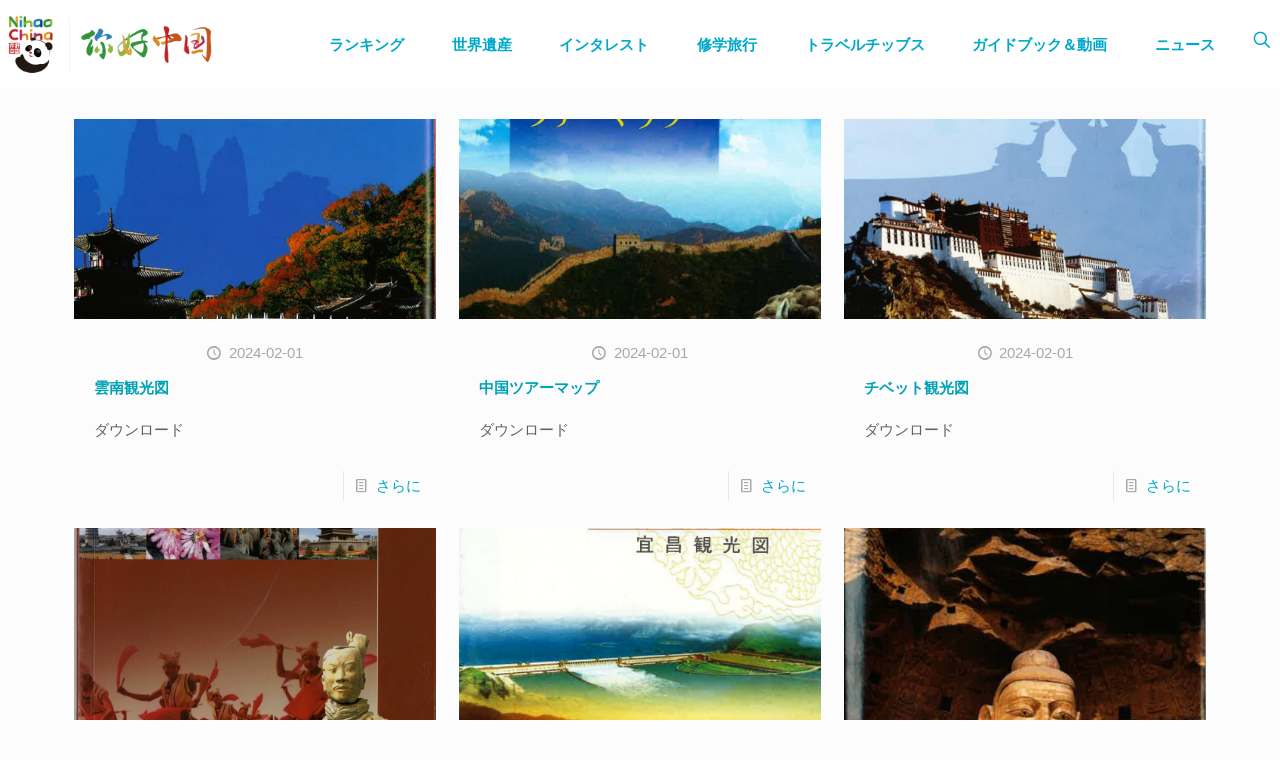

--- FILE ---
content_type: text/html; charset=UTF-8
request_url: https://www.cnta-osaka.jp/category/c-pdf/page/6
body_size: 46765
content:
<!DOCTYPE html>
<html dir="ltr" lang="zh-CN" prefix="og: https://ogp.me/ns#" class="no-js " itemscope itemtype="https://schema.org/WebPage" >

<head>

<meta charset="UTF-8" />
<link rel="alternate" hreflang="zh-CN" href="https://cnta-osaka.jp/category/c-pdf/page/6"/>
<title>PDF - 中国駐大阪観光代表処 - Page 6</title>

		<!-- All in One SEO 4.5.7.3 - aioseo.com -->
		<meta name="description" content="- Page 6" />
		<meta name="robots" content="noindex, nofollow, max-image-preview:large" />
		<link rel="canonical" href="https://www.cnta-osaka.jp/category/c-pdf" />
		<link rel="prev" href="https://www.cnta-osaka.jp/category/c-pdf/page/5" />
		<link rel="next" href="https://www.cnta-osaka.jp/category/c-pdf/page/7" />
		<meta name="generator" content="All in One SEO (AIOSEO) 4.5.7.3" />
		<script type="application/ld+json" class="aioseo-schema">
			{"@context":"https:\/\/schema.org","@graph":[{"@type":"BreadcrumbList","@id":"https:\/\/www.cnta-osaka.jp\/category\/c-pdf\/page\/6#breadcrumblist","itemListElement":[{"@type":"ListItem","@id":"https:\/\/www.cnta-osaka.jp\/#listItem","position":1,"name":"Home","item":"https:\/\/www.cnta-osaka.jp\/","nextItem":"https:\/\/www.cnta-osaka.jp\/category\/c-pdf#listItem"},{"@type":"ListItem","@id":"https:\/\/www.cnta-osaka.jp\/category\/c-pdf#listItem","position":2,"name":"PDF","previousItem":"https:\/\/www.cnta-osaka.jp\/#listItem"}]},{"@type":"CollectionPage","@id":"https:\/\/www.cnta-osaka.jp\/category\/c-pdf\/page\/6#collectionpage","url":"https:\/\/www.cnta-osaka.jp\/category\/c-pdf\/page\/6","name":"PDF - \u4e2d\u56fd\u99d0\u5927\u962a\u89b3\u5149\u4ee3\u8868\u51e6 - Page 6","description":"- Page 6","inLanguage":"zh-CN","isPartOf":{"@id":"https:\/\/www.cnta-osaka.jp\/#website"},"breadcrumb":{"@id":"https:\/\/www.cnta-osaka.jp\/category\/c-pdf\/page\/6#breadcrumblist"}},{"@type":"Organization","@id":"https:\/\/www.cnta-osaka.jp\/#organization","name":"\u4e2d\u56fd\u99d0\u5927\u962a\u89b3\u5149\u4ee3\u8868\u51e6","url":"https:\/\/www.cnta-osaka.jp\/"},{"@type":"WebSite","@id":"https:\/\/www.cnta-osaka.jp\/#website","url":"https:\/\/www.cnta-osaka.jp\/","name":"\u4e2d\u56fd\u99d0\u5927\u962a\u89b3\u5149\u4ee3\u8868\u51e6","description":"CNTA","inLanguage":"zh-CN","publisher":{"@id":"https:\/\/www.cnta-osaka.jp\/#organization"}}]}
		</script>
		<!-- All in One SEO -->

<meta name="format-detection" content="telephone=no">
<meta name="viewport" content="width=device-width, initial-scale=1, maximum-scale=1" />
<meta name="theme-color" content="#ffffff" media="(prefers-color-scheme: light)">
<meta name="theme-color" content="#ffffff" media="(prefers-color-scheme: dark)">
<link rel='dns-prefetch' href='//www.cnta-osaka.jp' />
<link rel='dns-prefetch' href='//fonts.googleapis.com' />
<link rel="alternate" type="application/rss+xml" title="中国駐大阪観光代表処 &raquo; Feed" href="https://www.cnta-osaka.jp/feed" />
<link rel="alternate" type="application/rss+xml" title="中国駐大阪観光代表処 &raquo; PDF分类Feed" href="https://www.cnta-osaka.jp/category/c-pdf/feed" />
		<!-- This site uses the Google Analytics by MonsterInsights plugin v8.28.0 - Using Analytics tracking - https://www.monsterinsights.com/ -->
							<script src="//www.googletagmanager.com/gtag/js?id=G-3HF5SS6NT9"  data-cfasync="false" data-wpfc-render="false" type="text/javascript" async></script>
			<script data-cfasync="false" data-wpfc-render="false" type="text/javascript">
				var mi_version = '8.28.0';
				var mi_track_user = true;
				var mi_no_track_reason = '';
								var MonsterInsightsDefaultLocations = {"page_location":"https:\/\/www.cnta-osaka.jp\/category\/c-pdf\/page\/6\/"};
				if ( typeof MonsterInsightsPrivacyGuardFilter === 'function' ) {
					var MonsterInsightsLocations = (typeof MonsterInsightsExcludeQuery === 'object') ? MonsterInsightsPrivacyGuardFilter( MonsterInsightsExcludeQuery ) : MonsterInsightsPrivacyGuardFilter( MonsterInsightsDefaultLocations );
				} else {
					var MonsterInsightsLocations = (typeof MonsterInsightsExcludeQuery === 'object') ? MonsterInsightsExcludeQuery : MonsterInsightsDefaultLocations;
				}

								var disableStrs = [
										'ga-disable-G-3HF5SS6NT9',
									];

				/* Function to detect opted out users */
				function __gtagTrackerIsOptedOut() {
					for (var index = 0; index < disableStrs.length; index++) {
						if (document.cookie.indexOf(disableStrs[index] + '=true') > -1) {
							return true;
						}
					}

					return false;
				}

				/* Disable tracking if the opt-out cookie exists. */
				if (__gtagTrackerIsOptedOut()) {
					for (var index = 0; index < disableStrs.length; index++) {
						window[disableStrs[index]] = true;
					}
				}

				/* Opt-out function */
				function __gtagTrackerOptout() {
					for (var index = 0; index < disableStrs.length; index++) {
						document.cookie = disableStrs[index] + '=true; expires=Thu, 31 Dec 2099 23:59:59 UTC; path=/';
						window[disableStrs[index]] = true;
					}
				}

				if ('undefined' === typeof gaOptout) {
					function gaOptout() {
						__gtagTrackerOptout();
					}
				}
								window.dataLayer = window.dataLayer || [];

				window.MonsterInsightsDualTracker = {
					helpers: {},
					trackers: {},
				};
				if (mi_track_user) {
					function __gtagDataLayer() {
						dataLayer.push(arguments);
					}

					function __gtagTracker(type, name, parameters) {
						if (!parameters) {
							parameters = {};
						}

						if (parameters.send_to) {
							__gtagDataLayer.apply(null, arguments);
							return;
						}

						if (type === 'event') {
														parameters.send_to = monsterinsights_frontend.v4_id;
							var hookName = name;
							if (typeof parameters['event_category'] !== 'undefined') {
								hookName = parameters['event_category'] + ':' + name;
							}

							if (typeof MonsterInsightsDualTracker.trackers[hookName] !== 'undefined') {
								MonsterInsightsDualTracker.trackers[hookName](parameters);
							} else {
								__gtagDataLayer('event', name, parameters);
							}
							
						} else {
							__gtagDataLayer.apply(null, arguments);
						}
					}

					__gtagTracker('js', new Date());
					__gtagTracker('set', {
						'developer_id.dZGIzZG': true,
											});
					if ( MonsterInsightsLocations.page_location ) {
						__gtagTracker('set', MonsterInsightsLocations);
					}
										__gtagTracker('config', 'G-3HF5SS6NT9', {"forceSSL":"true","link_attribution":"true"} );
															window.gtag = __gtagTracker;										(function () {
						/* https://developers.google.com/analytics/devguides/collection/analyticsjs/ */
						/* ga and __gaTracker compatibility shim. */
						var noopfn = function () {
							return null;
						};
						var newtracker = function () {
							return new Tracker();
						};
						var Tracker = function () {
							return null;
						};
						var p = Tracker.prototype;
						p.get = noopfn;
						p.set = noopfn;
						p.send = function () {
							var args = Array.prototype.slice.call(arguments);
							args.unshift('send');
							__gaTracker.apply(null, args);
						};
						var __gaTracker = function () {
							var len = arguments.length;
							if (len === 0) {
								return;
							}
							var f = arguments[len - 1];
							if (typeof f !== 'object' || f === null || typeof f.hitCallback !== 'function') {
								if ('send' === arguments[0]) {
									var hitConverted, hitObject = false, action;
									if ('event' === arguments[1]) {
										if ('undefined' !== typeof arguments[3]) {
											hitObject = {
												'eventAction': arguments[3],
												'eventCategory': arguments[2],
												'eventLabel': arguments[4],
												'value': arguments[5] ? arguments[5] : 1,
											}
										}
									}
									if ('pageview' === arguments[1]) {
										if ('undefined' !== typeof arguments[2]) {
											hitObject = {
												'eventAction': 'page_view',
												'page_path': arguments[2],
											}
										}
									}
									if (typeof arguments[2] === 'object') {
										hitObject = arguments[2];
									}
									if (typeof arguments[5] === 'object') {
										Object.assign(hitObject, arguments[5]);
									}
									if ('undefined' !== typeof arguments[1].hitType) {
										hitObject = arguments[1];
										if ('pageview' === hitObject.hitType) {
											hitObject.eventAction = 'page_view';
										}
									}
									if (hitObject) {
										action = 'timing' === arguments[1].hitType ? 'timing_complete' : hitObject.eventAction;
										hitConverted = mapArgs(hitObject);
										__gtagTracker('event', action, hitConverted);
									}
								}
								return;
							}

							function mapArgs(args) {
								var arg, hit = {};
								var gaMap = {
									'eventCategory': 'event_category',
									'eventAction': 'event_action',
									'eventLabel': 'event_label',
									'eventValue': 'event_value',
									'nonInteraction': 'non_interaction',
									'timingCategory': 'event_category',
									'timingVar': 'name',
									'timingValue': 'value',
									'timingLabel': 'event_label',
									'page': 'page_path',
									'location': 'page_location',
									'title': 'page_title',
									'referrer' : 'page_referrer',
								};
								for (arg in args) {
																		if (!(!args.hasOwnProperty(arg) || !gaMap.hasOwnProperty(arg))) {
										hit[gaMap[arg]] = args[arg];
									} else {
										hit[arg] = args[arg];
									}
								}
								return hit;
							}

							try {
								f.hitCallback();
							} catch (ex) {
							}
						};
						__gaTracker.create = newtracker;
						__gaTracker.getByName = newtracker;
						__gaTracker.getAll = function () {
							return [];
						};
						__gaTracker.remove = noopfn;
						__gaTracker.loaded = true;
						window['__gaTracker'] = __gaTracker;
					})();
									} else {
										console.log("");
					(function () {
						function __gtagTracker() {
							return null;
						}

						window['__gtagTracker'] = __gtagTracker;
						window['gtag'] = __gtagTracker;
					})();
									}
			</script>
				<!-- / Google Analytics by MonsterInsights -->
		<script type="text/javascript">
window._wpemojiSettings = {"baseUrl":"https:\/\/s.w.org\/images\/core\/emoji\/14.0.0\/72x72\/","ext":".png","svgUrl":"https:\/\/s.w.org\/images\/core\/emoji\/14.0.0\/svg\/","svgExt":".svg","source":{"concatemoji":"https:\/\/www.cnta-osaka.jp\/wp-includes\/js\/wp-emoji-release.min.js?ver=6.3.2"}};
/*! This file is auto-generated */
!function(i,n){var o,s,e;function c(e){try{var t={supportTests:e,timestamp:(new Date).valueOf()};sessionStorage.setItem(o,JSON.stringify(t))}catch(e){}}function p(e,t,n){e.clearRect(0,0,e.canvas.width,e.canvas.height),e.fillText(t,0,0);var t=new Uint32Array(e.getImageData(0,0,e.canvas.width,e.canvas.height).data),r=(e.clearRect(0,0,e.canvas.width,e.canvas.height),e.fillText(n,0,0),new Uint32Array(e.getImageData(0,0,e.canvas.width,e.canvas.height).data));return t.every(function(e,t){return e===r[t]})}function u(e,t,n){switch(t){case"flag":return n(e,"\ud83c\udff3\ufe0f\u200d\u26a7\ufe0f","\ud83c\udff3\ufe0f\u200b\u26a7\ufe0f")?!1:!n(e,"\ud83c\uddfa\ud83c\uddf3","\ud83c\uddfa\u200b\ud83c\uddf3")&&!n(e,"\ud83c\udff4\udb40\udc67\udb40\udc62\udb40\udc65\udb40\udc6e\udb40\udc67\udb40\udc7f","\ud83c\udff4\u200b\udb40\udc67\u200b\udb40\udc62\u200b\udb40\udc65\u200b\udb40\udc6e\u200b\udb40\udc67\u200b\udb40\udc7f");case"emoji":return!n(e,"\ud83e\udef1\ud83c\udffb\u200d\ud83e\udef2\ud83c\udfff","\ud83e\udef1\ud83c\udffb\u200b\ud83e\udef2\ud83c\udfff")}return!1}function f(e,t,n){var r="undefined"!=typeof WorkerGlobalScope&&self instanceof WorkerGlobalScope?new OffscreenCanvas(300,150):i.createElement("canvas"),a=r.getContext("2d",{willReadFrequently:!0}),o=(a.textBaseline="top",a.font="600 32px Arial",{});return e.forEach(function(e){o[e]=t(a,e,n)}),o}function t(e){var t=i.createElement("script");t.src=e,t.defer=!0,i.head.appendChild(t)}"undefined"!=typeof Promise&&(o="wpEmojiSettingsSupports",s=["flag","emoji"],n.supports={everything:!0,everythingExceptFlag:!0},e=new Promise(function(e){i.addEventListener("DOMContentLoaded",e,{once:!0})}),new Promise(function(t){var n=function(){try{var e=JSON.parse(sessionStorage.getItem(o));if("object"==typeof e&&"number"==typeof e.timestamp&&(new Date).valueOf()<e.timestamp+604800&&"object"==typeof e.supportTests)return e.supportTests}catch(e){}return null}();if(!n){if("undefined"!=typeof Worker&&"undefined"!=typeof OffscreenCanvas&&"undefined"!=typeof URL&&URL.createObjectURL&&"undefined"!=typeof Blob)try{var e="postMessage("+f.toString()+"("+[JSON.stringify(s),u.toString(),p.toString()].join(",")+"));",r=new Blob([e],{type:"text/javascript"}),a=new Worker(URL.createObjectURL(r),{name:"wpTestEmojiSupports"});return void(a.onmessage=function(e){c(n=e.data),a.terminate(),t(n)})}catch(e){}c(n=f(s,u,p))}t(n)}).then(function(e){for(var t in e)n.supports[t]=e[t],n.supports.everything=n.supports.everything&&n.supports[t],"flag"!==t&&(n.supports.everythingExceptFlag=n.supports.everythingExceptFlag&&n.supports[t]);n.supports.everythingExceptFlag=n.supports.everythingExceptFlag&&!n.supports.flag,n.DOMReady=!1,n.readyCallback=function(){n.DOMReady=!0}}).then(function(){return e}).then(function(){var e;n.supports.everything||(n.readyCallback(),(e=n.source||{}).concatemoji?t(e.concatemoji):e.wpemoji&&e.twemoji&&(t(e.twemoji),t(e.wpemoji)))}))}((window,document),window._wpemojiSettings);
</script>
<style type="text/css">
img.wp-smiley,
img.emoji {
	display: inline !important;
	border: none !important;
	box-shadow: none !important;
	height: 1em !important;
	width: 1em !important;
	margin: 0 0.07em !important;
	vertical-align: -0.1em !important;
	background: none !important;
	padding: 0 !important;
}
</style>
	<link rel='stylesheet' id='bdt-uikit-css' href='https://www.cnta-osaka.jp/wp-content/plugins/bdthemes-prime-slider-lite/assets/css/bdt-uikit.css?ver=3.17.0' type='text/css' media='all' />
<link rel='stylesheet' id='prime-slider-site-css' href='https://www.cnta-osaka.jp/wp-content/plugins/bdthemes-prime-slider-lite/assets/css/prime-slider-site.css?ver=3.14.13' type='text/css' media='all' />
<link rel='stylesheet' id='upk-site-css' href='https://www.cnta-osaka.jp/wp-content/plugins/ultimate-post-kit/assets/css/upk-site.css?ver=3.11.6' type='text/css' media='all' />
<style id='classic-theme-styles-inline-css' type='text/css'>
/*! This file is auto-generated */
.wp-block-button__link{color:#fff;background-color:#32373c;border-radius:9999px;box-shadow:none;text-decoration:none;padding:calc(.667em + 2px) calc(1.333em + 2px);font-size:1.125em}.wp-block-file__button{background:#32373c;color:#fff;text-decoration:none}
</style>
<style id='global-styles-inline-css' type='text/css'>
body{--wp--preset--color--black: #000000;--wp--preset--color--cyan-bluish-gray: #abb8c3;--wp--preset--color--white: #ffffff;--wp--preset--color--pale-pink: #f78da7;--wp--preset--color--vivid-red: #cf2e2e;--wp--preset--color--luminous-vivid-orange: #ff6900;--wp--preset--color--luminous-vivid-amber: #fcb900;--wp--preset--color--light-green-cyan: #7bdcb5;--wp--preset--color--vivid-green-cyan: #00d084;--wp--preset--color--pale-cyan-blue: #8ed1fc;--wp--preset--color--vivid-cyan-blue: #0693e3;--wp--preset--color--vivid-purple: #9b51e0;--wp--preset--gradient--vivid-cyan-blue-to-vivid-purple: linear-gradient(135deg,rgba(6,147,227,1) 0%,rgb(155,81,224) 100%);--wp--preset--gradient--light-green-cyan-to-vivid-green-cyan: linear-gradient(135deg,rgb(122,220,180) 0%,rgb(0,208,130) 100%);--wp--preset--gradient--luminous-vivid-amber-to-luminous-vivid-orange: linear-gradient(135deg,rgba(252,185,0,1) 0%,rgba(255,105,0,1) 100%);--wp--preset--gradient--luminous-vivid-orange-to-vivid-red: linear-gradient(135deg,rgba(255,105,0,1) 0%,rgb(207,46,46) 100%);--wp--preset--gradient--very-light-gray-to-cyan-bluish-gray: linear-gradient(135deg,rgb(238,238,238) 0%,rgb(169,184,195) 100%);--wp--preset--gradient--cool-to-warm-spectrum: linear-gradient(135deg,rgb(74,234,220) 0%,rgb(151,120,209) 20%,rgb(207,42,186) 40%,rgb(238,44,130) 60%,rgb(251,105,98) 80%,rgb(254,248,76) 100%);--wp--preset--gradient--blush-light-purple: linear-gradient(135deg,rgb(255,206,236) 0%,rgb(152,150,240) 100%);--wp--preset--gradient--blush-bordeaux: linear-gradient(135deg,rgb(254,205,165) 0%,rgb(254,45,45) 50%,rgb(107,0,62) 100%);--wp--preset--gradient--luminous-dusk: linear-gradient(135deg,rgb(255,203,112) 0%,rgb(199,81,192) 50%,rgb(65,88,208) 100%);--wp--preset--gradient--pale-ocean: linear-gradient(135deg,rgb(255,245,203) 0%,rgb(182,227,212) 50%,rgb(51,167,181) 100%);--wp--preset--gradient--electric-grass: linear-gradient(135deg,rgb(202,248,128) 0%,rgb(113,206,126) 100%);--wp--preset--gradient--midnight: linear-gradient(135deg,rgb(2,3,129) 0%,rgb(40,116,252) 100%);--wp--preset--font-size--small: 13px;--wp--preset--font-size--medium: 20px;--wp--preset--font-size--large: 36px;--wp--preset--font-size--x-large: 42px;--wp--preset--spacing--20: 0.44rem;--wp--preset--spacing--30: 0.67rem;--wp--preset--spacing--40: 1rem;--wp--preset--spacing--50: 1.5rem;--wp--preset--spacing--60: 2.25rem;--wp--preset--spacing--70: 3.38rem;--wp--preset--spacing--80: 5.06rem;--wp--preset--shadow--natural: 6px 6px 9px rgba(0, 0, 0, 0.2);--wp--preset--shadow--deep: 12px 12px 50px rgba(0, 0, 0, 0.4);--wp--preset--shadow--sharp: 6px 6px 0px rgba(0, 0, 0, 0.2);--wp--preset--shadow--outlined: 6px 6px 0px -3px rgba(255, 255, 255, 1), 6px 6px rgba(0, 0, 0, 1);--wp--preset--shadow--crisp: 6px 6px 0px rgba(0, 0, 0, 1);}:where(.is-layout-flex){gap: 0.5em;}:where(.is-layout-grid){gap: 0.5em;}body .is-layout-flow > .alignleft{float: left;margin-inline-start: 0;margin-inline-end: 2em;}body .is-layout-flow > .alignright{float: right;margin-inline-start: 2em;margin-inline-end: 0;}body .is-layout-flow > .aligncenter{margin-left: auto !important;margin-right: auto !important;}body .is-layout-constrained > .alignleft{float: left;margin-inline-start: 0;margin-inline-end: 2em;}body .is-layout-constrained > .alignright{float: right;margin-inline-start: 2em;margin-inline-end: 0;}body .is-layout-constrained > .aligncenter{margin-left: auto !important;margin-right: auto !important;}body .is-layout-constrained > :where(:not(.alignleft):not(.alignright):not(.alignfull)){max-width: var(--wp--style--global--content-size);margin-left: auto !important;margin-right: auto !important;}body .is-layout-constrained > .alignwide{max-width: var(--wp--style--global--wide-size);}body .is-layout-flex{display: flex;}body .is-layout-flex{flex-wrap: wrap;align-items: center;}body .is-layout-flex > *{margin: 0;}body .is-layout-grid{display: grid;}body .is-layout-grid > *{margin: 0;}:where(.wp-block-columns.is-layout-flex){gap: 2em;}:where(.wp-block-columns.is-layout-grid){gap: 2em;}:where(.wp-block-post-template.is-layout-flex){gap: 1.25em;}:where(.wp-block-post-template.is-layout-grid){gap: 1.25em;}.has-black-color{color: var(--wp--preset--color--black) !important;}.has-cyan-bluish-gray-color{color: var(--wp--preset--color--cyan-bluish-gray) !important;}.has-white-color{color: var(--wp--preset--color--white) !important;}.has-pale-pink-color{color: var(--wp--preset--color--pale-pink) !important;}.has-vivid-red-color{color: var(--wp--preset--color--vivid-red) !important;}.has-luminous-vivid-orange-color{color: var(--wp--preset--color--luminous-vivid-orange) !important;}.has-luminous-vivid-amber-color{color: var(--wp--preset--color--luminous-vivid-amber) !important;}.has-light-green-cyan-color{color: var(--wp--preset--color--light-green-cyan) !important;}.has-vivid-green-cyan-color{color: var(--wp--preset--color--vivid-green-cyan) !important;}.has-pale-cyan-blue-color{color: var(--wp--preset--color--pale-cyan-blue) !important;}.has-vivid-cyan-blue-color{color: var(--wp--preset--color--vivid-cyan-blue) !important;}.has-vivid-purple-color{color: var(--wp--preset--color--vivid-purple) !important;}.has-black-background-color{background-color: var(--wp--preset--color--black) !important;}.has-cyan-bluish-gray-background-color{background-color: var(--wp--preset--color--cyan-bluish-gray) !important;}.has-white-background-color{background-color: var(--wp--preset--color--white) !important;}.has-pale-pink-background-color{background-color: var(--wp--preset--color--pale-pink) !important;}.has-vivid-red-background-color{background-color: var(--wp--preset--color--vivid-red) !important;}.has-luminous-vivid-orange-background-color{background-color: var(--wp--preset--color--luminous-vivid-orange) !important;}.has-luminous-vivid-amber-background-color{background-color: var(--wp--preset--color--luminous-vivid-amber) !important;}.has-light-green-cyan-background-color{background-color: var(--wp--preset--color--light-green-cyan) !important;}.has-vivid-green-cyan-background-color{background-color: var(--wp--preset--color--vivid-green-cyan) !important;}.has-pale-cyan-blue-background-color{background-color: var(--wp--preset--color--pale-cyan-blue) !important;}.has-vivid-cyan-blue-background-color{background-color: var(--wp--preset--color--vivid-cyan-blue) !important;}.has-vivid-purple-background-color{background-color: var(--wp--preset--color--vivid-purple) !important;}.has-black-border-color{border-color: var(--wp--preset--color--black) !important;}.has-cyan-bluish-gray-border-color{border-color: var(--wp--preset--color--cyan-bluish-gray) !important;}.has-white-border-color{border-color: var(--wp--preset--color--white) !important;}.has-pale-pink-border-color{border-color: var(--wp--preset--color--pale-pink) !important;}.has-vivid-red-border-color{border-color: var(--wp--preset--color--vivid-red) !important;}.has-luminous-vivid-orange-border-color{border-color: var(--wp--preset--color--luminous-vivid-orange) !important;}.has-luminous-vivid-amber-border-color{border-color: var(--wp--preset--color--luminous-vivid-amber) !important;}.has-light-green-cyan-border-color{border-color: var(--wp--preset--color--light-green-cyan) !important;}.has-vivid-green-cyan-border-color{border-color: var(--wp--preset--color--vivid-green-cyan) !important;}.has-pale-cyan-blue-border-color{border-color: var(--wp--preset--color--pale-cyan-blue) !important;}.has-vivid-cyan-blue-border-color{border-color: var(--wp--preset--color--vivid-cyan-blue) !important;}.has-vivid-purple-border-color{border-color: var(--wp--preset--color--vivid-purple) !important;}.has-vivid-cyan-blue-to-vivid-purple-gradient-background{background: var(--wp--preset--gradient--vivid-cyan-blue-to-vivid-purple) !important;}.has-light-green-cyan-to-vivid-green-cyan-gradient-background{background: var(--wp--preset--gradient--light-green-cyan-to-vivid-green-cyan) !important;}.has-luminous-vivid-amber-to-luminous-vivid-orange-gradient-background{background: var(--wp--preset--gradient--luminous-vivid-amber-to-luminous-vivid-orange) !important;}.has-luminous-vivid-orange-to-vivid-red-gradient-background{background: var(--wp--preset--gradient--luminous-vivid-orange-to-vivid-red) !important;}.has-very-light-gray-to-cyan-bluish-gray-gradient-background{background: var(--wp--preset--gradient--very-light-gray-to-cyan-bluish-gray) !important;}.has-cool-to-warm-spectrum-gradient-background{background: var(--wp--preset--gradient--cool-to-warm-spectrum) !important;}.has-blush-light-purple-gradient-background{background: var(--wp--preset--gradient--blush-light-purple) !important;}.has-blush-bordeaux-gradient-background{background: var(--wp--preset--gradient--blush-bordeaux) !important;}.has-luminous-dusk-gradient-background{background: var(--wp--preset--gradient--luminous-dusk) !important;}.has-pale-ocean-gradient-background{background: var(--wp--preset--gradient--pale-ocean) !important;}.has-electric-grass-gradient-background{background: var(--wp--preset--gradient--electric-grass) !important;}.has-midnight-gradient-background{background: var(--wp--preset--gradient--midnight) !important;}.has-small-font-size{font-size: var(--wp--preset--font-size--small) !important;}.has-medium-font-size{font-size: var(--wp--preset--font-size--medium) !important;}.has-large-font-size{font-size: var(--wp--preset--font-size--large) !important;}.has-x-large-font-size{font-size: var(--wp--preset--font-size--x-large) !important;}
.wp-block-navigation a:where(:not(.wp-element-button)){color: inherit;}
:where(.wp-block-post-template.is-layout-flex){gap: 1.25em;}:where(.wp-block-post-template.is-layout-grid){gap: 1.25em;}
:where(.wp-block-columns.is-layout-flex){gap: 2em;}:where(.wp-block-columns.is-layout-grid){gap: 2em;}
.wp-block-pullquote{font-size: 1.5em;line-height: 1.6;}
</style>
<link rel='stylesheet' id='hfe-style-css' href='https://www.cnta-osaka.jp/wp-content/plugins/header-footer-elementor/assets/css/header-footer-elementor.css?ver=1.6.23' type='text/css' media='all' />
<link rel='stylesheet' id='elementor-icons-css' href='https://www.cnta-osaka.jp/wp-content/plugins/elementor/assets/lib/eicons/css/elementor-icons.min.css?ver=5.25.0' type='text/css' media='all' />
<link rel='stylesheet' id='elementor-frontend-css' href='https://www.cnta-osaka.jp/wp-content/plugins/elementor/assets/css/frontend-lite.min.css?ver=3.18.3' type='text/css' media='all' />
<link rel='stylesheet' id='swiper-css' href='https://www.cnta-osaka.jp/wp-content/plugins/elementor/assets/lib/swiper/v8/css/swiper.min.css?ver=8.4.5' type='text/css' media='all' />
<link rel='stylesheet' id='elementor-post-8-css' href='https://www.cnta-osaka.jp/wp-content/uploads/elementor/css/post-8.css?ver=1708564437' type='text/css' media='all' />
<link rel='stylesheet' id='elementor-pro-css' href='https://www.cnta-osaka.jp/wp-content/plugins/elementor-pro/assets/css/frontend-lite.min.css?ver=3.18.3' type='text/css' media='all' />
<link rel='stylesheet' id='uael-frontend-css' href='https://www.cnta-osaka.jp/wp-content/plugins/ultimate-elementor/assets/min-css/uael-frontend.min.css?ver=1.36.15' type='text/css' media='all' />
<link rel='stylesheet' id='wpforms-modern-full-css' href='https://www.cnta-osaka.jp/wp-content/plugins/wpforms-lite/assets/css/frontend/modern/wpforms-full.min.css?ver=1.8.7.2' type='text/css' media='all' />
<link rel='stylesheet' id='font-awesome-5-all-css' href='https://www.cnta-osaka.jp/wp-content/plugins/elementor/assets/lib/font-awesome/css/all.min.css?ver=3.18.3' type='text/css' media='all' />
<link rel='stylesheet' id='font-awesome-4-shim-css' href='https://www.cnta-osaka.jp/wp-content/plugins/elementor/assets/lib/font-awesome/css/v4-shims.min.css?ver=3.18.3' type='text/css' media='all' />
<link rel='stylesheet' id='elementor-global-css' href='https://www.cnta-osaka.jp/wp-content/uploads/elementor/css/global.css?ver=1720864964' type='text/css' media='all' />
<link rel='stylesheet' id='elementor-post-17842-css' href='https://www.cnta-osaka.jp/wp-content/uploads/elementor/css/post-17842.css?ver=1708564422' type='text/css' media='all' />
<link rel='stylesheet' id='hfe-widgets-style-css' href='https://www.cnta-osaka.jp/wp-content/plugins/header-footer-elementor/inc/widgets-css/frontend.css?ver=1.6.23' type='text/css' media='all' />
<link rel='stylesheet' id='mfn-be-css' href='https://www.cnta-osaka.jp/wp-content/themes/betheme/css/be.css?ver=27.1.5.1' type='text/css' media='all' />
<link rel='stylesheet' id='mfn-animations-css' href='https://www.cnta-osaka.jp/wp-content/themes/betheme/assets/animations/animations.min.css?ver=27.1.5.1' type='text/css' media='all' />
<link rel='stylesheet' id='mfn-font-awesome-css' href='https://www.cnta-osaka.jp/wp-content/themes/betheme/fonts/fontawesome/fontawesome.css?ver=27.1.5.1' type='text/css' media='all' />
<link rel='stylesheet' id='mfn-jplayer-css' href='https://www.cnta-osaka.jp/wp-content/themes/betheme/assets/jplayer/css/jplayer.blue.monday.min.css?ver=27.1.5.1' type='text/css' media='all' />
<link rel='stylesheet' id='mfn-responsive-css' href='https://www.cnta-osaka.jp/wp-content/themes/betheme/css/responsive.css?ver=27.1.5.1' type='text/css' media='all' />
<link rel='stylesheet' id='mfn-fonts-css' href='https://fonts.googleapis.com/css?family=Poppins%3A1%2C300%2C400%2C400italic%2C500%2C600%2C700%2C700italic&#038;display=swap&#038;ver=6.3.2' type='text/css' media='all' />
<link rel='stylesheet' id='wpdreams-asl-basic-css' href='https://www.cnta-osaka.jp/wp-content/plugins/ajax-search-lite/css/style.basic.css?ver=4.12.7' type='text/css' media='all' />
<link rel='stylesheet' id='wpdreams-asl-instance-css' href='https://www.cnta-osaka.jp/wp-content/plugins/ajax-search-lite/css/style-simple-red.css?ver=4.12.7' type='text/css' media='all' />
<style id='mfn-dynamic-inline-css' type='text/css'>
html{background-color:#FCFCFC}#Wrapper,#Content,.mfn-popup .mfn-popup-content,.mfn-off-canvas-sidebar .mfn-off-canvas-content-wrapper,.mfn-cart-holder,.mfn-header-login,#Top_bar .search_wrapper,#Top_bar .top_bar_right .mfn-live-search-box,.column_livesearch .mfn-live-search-wrapper,.column_livesearch .mfn-live-search-box{background-color:#FCFCFC}.layout-boxed.mfn-bebuilder-header.mfn-ui #Wrapper .mfn-only-sample-content{background-color:#FCFCFC}body:not(.template-slider) #Header{min-height:120px}body.header-below:not(.template-slider) #Header{padding-top:120px}#Footer .widgets_wrapper{padding:70px 0}body,button,span.date_label,.timeline_items li h3 span,input[type="submit"],input[type="reset"],input[type="button"],input[type="date"],input[type="text"],input[type="password"],input[type="tel"],input[type="email"],textarea,select,.offer_li .title h3,.mfn-menu-item-megamenu{font-family:-apple-system,BlinkMacSystemFont,"Segoe UI",Roboto,Oxygen-Sans,Ubuntu,Cantarell,"Helvetica Neue",sans-serif}#menu > ul > li > a,a.action_button,#overlay-menu ul li a{font-family:-apple-system,BlinkMacSystemFont,"Segoe UI",Roboto,Oxygen-Sans,Ubuntu,Cantarell,"Helvetica Neue",sans-serif}#Subheader .title{font-family:-apple-system,BlinkMacSystemFont,"Segoe UI",Roboto,Oxygen-Sans,Ubuntu,Cantarell,"Helvetica Neue",sans-serif}h1,h2,h3,h4,.text-logo #logo{font-family:-apple-system,BlinkMacSystemFont,"Segoe UI",Roboto,Oxygen-Sans,Ubuntu,Cantarell,"Helvetica Neue",sans-serif}h5,h6{font-family:-apple-system,BlinkMacSystemFont,"Segoe UI",Roboto,Oxygen-Sans,Ubuntu,Cantarell,"Helvetica Neue",sans-serif}blockquote{font-family:-apple-system,BlinkMacSystemFont,"Segoe UI",Roboto,Oxygen-Sans,Ubuntu,Cantarell,"Helvetica Neue",sans-serif}.chart_box .chart .num,.counter .desc_wrapper .number-wrapper,.how_it_works .image .number,.pricing-box .plan-header .price,.quick_fact .number-wrapper,.woocommerce .product div.entry-summary .price{font-family:-apple-system,BlinkMacSystemFont,"Segoe UI",Roboto,Oxygen-Sans,Ubuntu,Cantarell,"Helvetica Neue",sans-serif}body,.mfn-menu-item-megamenu{font-size:15px;line-height:28px;font-weight:400;letter-spacing:0px}.big{font-size:17px;line-height:30px;font-weight:400;letter-spacing:0px}#menu > ul > li > a,a.action_button,#overlay-menu ul li a{font-size:15px;font-weight:500;letter-spacing:0px}#overlay-menu ul li a{line-height:22.5px}#Subheader .title{font-size:50px;line-height:60px;font-weight:400;letter-spacing:0px}h1,.text-logo #logo{font-size:50px;line-height:60px;font-weight:500;letter-spacing:0px}h2{font-size:40px;line-height:50px;font-weight:500;letter-spacing:0px}h3,.woocommerce ul.products li.product h3,.woocommerce #customer_login h2{font-size:18px;line-height:20px;font-weight:600;letter-spacing:0px}h4,.woocommerce .woocommerce-order-details__title,.woocommerce .wc-bacs-bank-details-heading,.woocommerce .woocommerce-customer-details h2{font-size:18px;line-height:20px;font-weight:600;letter-spacing:0px}h5{font-size:18px;line-height:30px;font-weight:400;letter-spacing:0px}h6{font-size:15px;line-height:26px;font-weight:700;letter-spacing:0px}#Intro .intro-title{font-size:70px;line-height:70px;font-weight:400;letter-spacing:0px}@media only screen and (min-width:768px) and (max-width:959px){body,.mfn-menu-item-megamenu{font-size:13px;line-height:24px;font-weight:400;letter-spacing:0px}.big{font-size:14px;line-height:26px;font-weight:400;letter-spacing:0px}#menu > ul > li > a,a.action_button,#overlay-menu ul li a{font-size:13px;font-weight:500;letter-spacing:0px}#overlay-menu ul li a{line-height:19.5px}#Subheader .title{font-size:43px;line-height:51px;font-weight:400;letter-spacing:0px}h1,.text-logo #logo{font-size:43px;line-height:51px;font-weight:500;letter-spacing:0px}h2{font-size:34px;line-height:43px;font-weight:500;letter-spacing:0px}h3,.woocommerce ul.products li.product h3,.woocommerce #customer_login h2{font-size:15px;line-height:19px;font-weight:600;letter-spacing:0px}h4,.woocommerce .woocommerce-order-details__title,.woocommerce .wc-bacs-bank-details-heading,.woocommerce .woocommerce-customer-details h2{font-size:15px;line-height:19px;font-weight:600;letter-spacing:0px}h5{font-size:15px;line-height:26px;font-weight:400;letter-spacing:0px}h6{font-size:13px;line-height:22px;font-weight:700;letter-spacing:0px}#Intro .intro-title{font-size:60px;line-height:60px;font-weight:400;letter-spacing:0px}blockquote{font-size:15px}.chart_box .chart .num{font-size:45px;line-height:45px}.counter .desc_wrapper .number-wrapper{font-size:45px;line-height:45px}.counter .desc_wrapper .title{font-size:14px;line-height:18px}.faq .question .title{font-size:14px}.fancy_heading .title{font-size:38px;line-height:38px}.offer .offer_li .desc_wrapper .title h3{font-size:32px;line-height:32px}.offer_thumb_ul li.offer_thumb_li .desc_wrapper .title h3{font-size:32px;line-height:32px}.pricing-box .plan-header h2{font-size:27px;line-height:27px}.pricing-box .plan-header .price > span{font-size:40px;line-height:40px}.pricing-box .plan-header .price sup.currency{font-size:18px;line-height:18px}.pricing-box .plan-header .price sup.period{font-size:14px;line-height:14px}.quick_fact .number-wrapper{font-size:80px;line-height:80px}.trailer_box .desc h2{font-size:27px;line-height:27px}.widget > h3{font-size:17px;line-height:20px}}@media only screen and (min-width:480px) and (max-width:767px){body,.mfn-menu-item-megamenu{font-size:13px;line-height:21px;font-weight:400;letter-spacing:0px}.big{font-size:13px;line-height:23px;font-weight:400;letter-spacing:0px}#menu > ul > li > a,a.action_button,#overlay-menu ul li a{font-size:13px;font-weight:500;letter-spacing:0px}#overlay-menu ul li a{line-height:19.5px}#Subheader .title{font-size:38px;line-height:45px;font-weight:400;letter-spacing:0px}h1,.text-logo #logo{font-size:38px;line-height:45px;font-weight:500;letter-spacing:0px}h2{font-size:30px;line-height:38px;font-weight:500;letter-spacing:0px}h3,.woocommerce ul.products li.product h3,.woocommerce #customer_login h2{font-size:14px;line-height:19px;font-weight:600;letter-spacing:0px}h4,.woocommerce .woocommerce-order-details__title,.woocommerce .wc-bacs-bank-details-heading,.woocommerce .woocommerce-customer-details h2{font-size:14px;line-height:19px;font-weight:600;letter-spacing:0px}h5{font-size:14px;line-height:23px;font-weight:400;letter-spacing:0px}h6{font-size:13px;line-height:20px;font-weight:700;letter-spacing:0px}#Intro .intro-title{font-size:53px;line-height:53px;font-weight:400;letter-spacing:0px}blockquote{font-size:14px}.chart_box .chart .num{font-size:40px;line-height:40px}.counter .desc_wrapper .number-wrapper{font-size:40px;line-height:40px}.counter .desc_wrapper .title{font-size:13px;line-height:16px}.faq .question .title{font-size:13px}.fancy_heading .title{font-size:34px;line-height:34px}.offer .offer_li .desc_wrapper .title h3{font-size:28px;line-height:28px}.offer_thumb_ul li.offer_thumb_li .desc_wrapper .title h3{font-size:28px;line-height:28px}.pricing-box .plan-header h2{font-size:24px;line-height:24px}.pricing-box .plan-header .price > span{font-size:34px;line-height:34px}.pricing-box .plan-header .price sup.currency{font-size:16px;line-height:16px}.pricing-box .plan-header .price sup.period{font-size:13px;line-height:13px}.quick_fact .number-wrapper{font-size:70px;line-height:70px}.trailer_box .desc h2{font-size:24px;line-height:24px}.widget > h3{font-size:16px;line-height:19px}}@media only screen and (max-width:479px){body,.mfn-menu-item-megamenu{font-size:13px;line-height:19px;font-weight:400;letter-spacing:0px}.big{font-size:13px;line-height:19px;font-weight:400;letter-spacing:0px}#menu > ul > li > a,a.action_button,#overlay-menu ul li a{font-size:13px;font-weight:500;letter-spacing:0px}#overlay-menu ul li a{line-height:19.5px}#Subheader .title{font-size:30px;line-height:36px;font-weight:400;letter-spacing:0px}h1,.text-logo #logo{font-size:30px;line-height:36px;font-weight:500;letter-spacing:0px}h2{font-size:24px;line-height:30px;font-weight:500;letter-spacing:0px}h3,.woocommerce ul.products li.product h3,.woocommerce #customer_login h2{font-size:13px;line-height:19px;font-weight:600;letter-spacing:0px}h4,.woocommerce .woocommerce-order-details__title,.woocommerce .wc-bacs-bank-details-heading,.woocommerce .woocommerce-customer-details h2{font-size:13px;line-height:19px;font-weight:600;letter-spacing:0px}h5{font-size:13px;line-height:19px;font-weight:400;letter-spacing:0px}h6{font-size:13px;line-height:19px;font-weight:700;letter-spacing:0px}#Intro .intro-title{font-size:42px;line-height:42px;font-weight:400;letter-spacing:0px}blockquote{font-size:13px}.chart_box .chart .num{font-size:35px;line-height:35px}.counter .desc_wrapper .number-wrapper{font-size:35px;line-height:35px}.counter .desc_wrapper .title{font-size:13px;line-height:26px}.faq .question .title{font-size:13px}.fancy_heading .title{font-size:30px;line-height:30px}.offer .offer_li .desc_wrapper .title h3{font-size:26px;line-height:26px}.offer_thumb_ul li.offer_thumb_li .desc_wrapper .title h3{font-size:26px;line-height:26px}.pricing-box .plan-header h2{font-size:21px;line-height:21px}.pricing-box .plan-header .price > span{font-size:32px;line-height:32px}.pricing-box .plan-header .price sup.currency{font-size:14px;line-height:14px}.pricing-box .plan-header .price sup.period{font-size:13px;line-height:13px}.quick_fact .number-wrapper{font-size:60px;line-height:60px}.trailer_box .desc h2{font-size:21px;line-height:21px}.widget > h3{font-size:15px;line-height:18px}}.with_aside .sidebar.columns{width:23%}.with_aside .sections_group{width:77%}.aside_both .sidebar.columns{width:18%}.aside_both .sidebar.sidebar-1{margin-left:-82%}.aside_both .sections_group{width:64%;margin-left:18%}@media only screen and (min-width:1240px){#Wrapper,.with_aside .content_wrapper{max-width:1200px}body.layout-boxed.mfn-header-scrolled .mfn-header-tmpl.mfn-sticky-layout-width{max-width:1200px;left:0;right:0;margin-left:auto;margin-right:auto}body.layout-boxed:not(.mfn-header-scrolled) .mfn-header-tmpl.mfn-header-layout-width,body.layout-boxed .mfn-header-tmpl.mfn-header-layout-width:not(.mfn-hasSticky){max-width:1200px;left:0;right:0;margin-left:auto;margin-right:auto}body.layout-boxed.mfn-bebuilder-header.mfn-ui .mfn-only-sample-content{max-width:1200px;margin-left:auto;margin-right:auto}.section_wrapper,.container{max-width:1180px}.layout-boxed.header-boxed #Top_bar.is-sticky{max-width:1200px}}@media only screen and (max-width:767px){.content_wrapper .section_wrapper,.container,.four.columns .widget-area{max-width:550px !important}}  .button-default .button,.button-flat .button,.button-round .button{background-color:#00a2b6;color:#ffffff}.button-stroke .button{border-color:#00a2b6;color:#ffffff}.button-stroke .button:hover{background-color:#00a2b6;color:#fff}.button-default .button_theme,.button-default button,.button-default input[type="button"],.button-default input[type="reset"],.button-default input[type="submit"],.button-flat .button_theme,.button-flat button,.button-flat input[type="button"],.button-flat input[type="reset"],.button-flat input[type="submit"],.button-round .button_theme,.button-round button,.button-round input[type="button"],.button-round input[type="reset"],.button-round input[type="submit"],.woocommerce #respond input#submit,.woocommerce a.button:not(.default),.woocommerce button.button,.woocommerce input.button,.woocommerce #respond input#submit:hover,.woocommerce a.button:hover,.woocommerce button.button:hover,.woocommerce input.button:hover{color:#ffffff}.button-default #respond input#submit.alt.disabled,.button-default #respond input#submit.alt.disabled:hover,.button-default #respond input#submit.alt:disabled,.button-default #respond input#submit.alt:disabled:hover,.button-default #respond input#submit.alt:disabled[disabled],.button-default #respond input#submit.alt:disabled[disabled]:hover,.button-default a.button.alt.disabled,.button-default a.button.alt.disabled:hover,.button-default a.button.alt:disabled,.button-default a.button.alt:disabled:hover,.button-default a.button.alt:disabled[disabled],.button-default a.button.alt:disabled[disabled]:hover,.button-default button.button.alt.disabled,.button-default button.button.alt.disabled:hover,.button-default button.button.alt:disabled,.button-default button.button.alt:disabled:hover,.button-default button.button.alt:disabled[disabled],.button-default button.button.alt:disabled[disabled]:hover,.button-default input.button.alt.disabled,.button-default input.button.alt.disabled:hover,.button-default input.button.alt:disabled,.button-default input.button.alt:disabled:hover,.button-default input.button.alt:disabled[disabled],.button-default input.button.alt:disabled[disabled]:hover,.button-default #respond input#submit.alt,.button-default a.button.alt,.button-default button.button.alt,.button-default input.button.alt,.button-default #respond input#submit.alt:hover,.button-default a.button.alt:hover,.button-default button.button.alt:hover,.button-default input.button.alt:hover,.button-flat #respond input#submit.alt.disabled,.button-flat #respond input#submit.alt.disabled:hover,.button-flat #respond input#submit.alt:disabled,.button-flat #respond input#submit.alt:disabled:hover,.button-flat #respond input#submit.alt:disabled[disabled],.button-flat #respond input#submit.alt:disabled[disabled]:hover,.button-flat a.button.alt.disabled,.button-flat a.button.alt.disabled:hover,.button-flat a.button.alt:disabled,.button-flat a.button.alt:disabled:hover,.button-flat a.button.alt:disabled[disabled],.button-flat a.button.alt:disabled[disabled]:hover,.button-flat button.button.alt.disabled,.button-flat button.button.alt.disabled:hover,.button-flat button.button.alt:disabled,.button-flat button.button.alt:disabled:hover,.button-flat button.button.alt:disabled[disabled],.button-flat button.button.alt:disabled[disabled]:hover,.button-flat input.button.alt.disabled,.button-flat input.button.alt.disabled:hover,.button-flat input.button.alt:disabled,.button-flat input.button.alt:disabled:hover,.button-flat input.button.alt:disabled[disabled],.button-flat input.button.alt:disabled[disabled]:hover,.button-flat #respond input#submit.alt,.button-flat a.button.alt,.button-flat button.button.alt,.button-flat input.button.alt,.button-flat #respond input#submit.alt:hover,.button-flat a.button.alt:hover,.button-flat button.button.alt:hover,.button-flat input.button.alt:hover,.button-round #respond input#submit.alt.disabled,.button-round #respond input#submit.alt.disabled:hover,.button-round #respond input#submit.alt:disabled,.button-round #respond input#submit.alt:disabled:hover,.button-round #respond input#submit.alt:disabled[disabled],.button-round #respond input#submit.alt:disabled[disabled]:hover,.button-round a.button.alt.disabled,.button-round a.button.alt.disabled:hover,.button-round a.button.alt:disabled,.button-round a.button.alt:disabled:hover,.button-round a.button.alt:disabled[disabled],.button-round a.button.alt:disabled[disabled]:hover,.button-round button.button.alt.disabled,.button-round button.button.alt.disabled:hover,.button-round button.button.alt:disabled,.button-round button.button.alt:disabled:hover,.button-round button.button.alt:disabled[disabled],.button-round button.button.alt:disabled[disabled]:hover,.button-round input.button.alt.disabled,.button-round input.button.alt.disabled:hover,.button-round input.button.alt:disabled,.button-round input.button.alt:disabled:hover,.button-round input.button.alt:disabled[disabled],.button-round input.button.alt:disabled[disabled]:hover,.button-round #respond input#submit.alt,.button-round a.button.alt,.button-round button.button.alt,.button-round input.button.alt,.button-round #respond input#submit.alt:hover,.button-round a.button.alt:hover,.button-round button.button.alt:hover,.button-round input.button.alt:hover{background-color:#00a9c8;color:#ffffff}.button-stroke.woocommerce a.button:not(.default),.button-stroke .woocommerce a.button:not(.default),.button-stroke #respond input#submit.alt.disabled,.button-stroke #respond input#submit.alt.disabled:hover,.button-stroke #respond input#submit.alt:disabled,.button-stroke #respond input#submit.alt:disabled:hover,.button-stroke #respond input#submit.alt:disabled[disabled],.button-stroke #respond input#submit.alt:disabled[disabled]:hover,.button-stroke a.button.alt.disabled,.button-stroke a.button.alt.disabled:hover,.button-stroke a.button.alt:disabled,.button-stroke a.button.alt:disabled:hover,.button-stroke a.button.alt:disabled[disabled],.button-stroke a.button.alt:disabled[disabled]:hover,.button-stroke button.button.alt.disabled,.button-stroke button.button.alt.disabled:hover,.button-stroke button.button.alt:disabled,.button-stroke button.button.alt:disabled:hover,.button-stroke button.button.alt:disabled[disabled],.button-stroke button.button.alt:disabled[disabled]:hover,.button-stroke input.button.alt.disabled,.button-stroke input.button.alt.disabled:hover,.button-stroke input.button.alt:disabled,.button-stroke input.button.alt:disabled:hover,.button-stroke input.button.alt:disabled[disabled],.button-stroke input.button.alt:disabled[disabled]:hover,.button-stroke #respond input#submit.alt,.button-stroke a.button.alt,.button-stroke button.button.alt,.button-stroke input.button.alt{border-color:#00a9c8;background:none;color:#00a9c8}.button-stroke.woocommerce a.button:not(.default):hover,.button-stroke .woocommerce a.button:not(.default):hover,.button-stroke #respond input#submit.alt:hover,.button-stroke a.button.alt:hover,.button-stroke button.button.alt:hover,.button-stroke input.button.alt:hover,.button-stroke a.action_button:hover{background-color:#00a9c8;color:#ffffff}.action_button,.action_button:hover{background-color:#00a2b6;color:#ffffff}.button-stroke a.action_button{border-color:#00a2b6}.footer_button{color:#65666C!important;background-color:transparent;box-shadow:none!important}.footer_button:after{display:none!important}.button-custom.woocommerce .button,.button-custom .button,.button-custom .action_button,.button-custom .footer_button,.button-custom button,.button-custom button.button,.button-custom input[type="button"],.button-custom input[type="reset"],.button-custom input[type="submit"],.button-custom .woocommerce #respond input#submit,.button-custom .woocommerce a.button,.button-custom .woocommerce button.button,.button-custom .woocommerce input.button{font-family:Roboto;font-size:14px;line-height:14px;font-weight:400;letter-spacing:0px;padding:12px 20px 12px 20px;border-width:0px;border-radius:0px}body.button-custom .button{color:#626262;background-color:#dbdddf;border-color:transparent}body.button-custom .button:hover{color:#626262;background-color:#d3d3d3;border-color:transparent}body .button-custom .button_theme,body.button-custom .button_theme,.button-custom button,.button-custom input[type="button"],.button-custom input[type="reset"],.button-custom input[type="submit"],.button-custom .woocommerce #respond input#submit,body.button-custom.woocommerce a.button:not(.default),.button-custom .woocommerce button.button,.button-custom .woocommerce input.button,.button-custom .woocommerce a.button_theme:not(.default){color:#ffffff;background-color:#0095eb;border-color:transparent;box-shadow:unset}body .button-custom .button_theme:hover,body.button-custom .button_theme:hover,.button-custom button:hover,.button-custom input[type="button"]:hover,.button-custom input[type="reset"]:hover,.button-custom input[type="submit"]:hover,.button-custom .woocommerce #respond input#submit:hover,body.button-custom.woocommerce a.button:not(.default):hover,.button-custom .woocommerce button.button:hover,.button-custom .woocommerce input.button:hover,.button-custom .woocommerce a.button_theme:not(.default):hover{color:#ffffff;background-color:#007cc3;border-color:transparent}body.button-custom .action_button{color:#626262;background-color:#dbdddf;border-color:transparent;box-shadow:unset}body.button-custom .action_button:hover{color:#626262;background-color:#d3d3d3;border-color:transparent}.button-custom #respond input#submit.alt.disabled,.button-custom #respond input#submit.alt.disabled:hover,.button-custom #respond input#submit.alt:disabled,.button-custom #respond input#submit.alt:disabled:hover,.button-custom #respond input#submit.alt:disabled[disabled],.button-custom #respond input#submit.alt:disabled[disabled]:hover,.button-custom a.button.alt.disabled,.button-custom a.button.alt.disabled:hover,.button-custom a.button.alt:disabled,.button-custom a.button.alt:disabled:hover,.button-custom a.button.alt:disabled[disabled],.button-custom a.button.alt:disabled[disabled]:hover,.button-custom button.button.alt.disabled,.button-custom button.button.alt.disabled:hover,.button-custom button.button.alt:disabled,.button-custom button.button.alt:disabled:hover,.button-custom button.button.alt:disabled[disabled],.button-custom button.button.alt:disabled[disabled]:hover,.button-custom input.button.alt.disabled,.button-custom input.button.alt.disabled:hover,.button-custom input.button.alt:disabled,.button-custom input.button.alt:disabled:hover,.button-custom input.button.alt:disabled[disabled],.button-custom input.button.alt:disabled[disabled]:hover,.button-custom #respond input#submit.alt,.button-custom a.button.alt,.button-custom button.button.alt,.button-custom input.button.alt{line-height:14px;padding:12px 20px 12px 20px;color:#ffffff;background-color:#0095eb;font-family:Roboto;font-size:14px;font-weight:400;letter-spacing:0px;border-width:0px;border-radius:0px}.button-custom #respond input#submit.alt:hover,.button-custom a.button.alt:hover,.button-custom button.button.alt:hover,.button-custom input.button.alt:hover,.button-custom a.action_button:hover{color:#ffffff;background-color:#007cc3}#Top_bar #logo,.header-fixed #Top_bar #logo,.header-plain #Top_bar #logo,.header-transparent #Top_bar #logo{height:60px;line-height:60px;padding:15px 0}.logo-overflow #Top_bar:not(.is-sticky) .logo{height:90px}#Top_bar .menu > li > a{padding:15px 0}.menu-highlight:not(.header-creative) #Top_bar .menu > li > a{margin:20px 0}.header-plain:not(.menu-highlight) #Top_bar .menu > li > a span:not(.description){line-height:90px}.header-fixed #Top_bar .menu > li > a{padding:30px 0}@media only screen and (max-width:767px){.mobile-header-mini #Top_bar #logo{height:50px!important;line-height:50px!important;margin:5px 0}}#Top_bar #logo img.svg{width:100px}.image_frame,.wp-caption{border-width:0px}.alert{border-radius:0px}#Top_bar .top_bar_right .top-bar-right-input input{width:200px}.mfn-live-search-box .mfn-live-search-list{max-height:300px}#Side_slide{right:-250px;width:250px}#Side_slide.left{left:-250px}.blog-teaser li .desc-wrapper .desc{background-position-y:-1px}@media only screen and ( max-width:767px ){}@media only screen and (min-width:1240px){body:not(.header-simple) #Top_bar #menu{display:block!important}.tr-menu #Top_bar #menu{background:none!important}#Top_bar .menu > li > ul.mfn-megamenu > li{float:left}#Top_bar .menu > li > ul.mfn-megamenu > li.mfn-megamenu-cols-1{width:100%}#Top_bar .menu > li > ul.mfn-megamenu > li.mfn-megamenu-cols-2{width:50%}#Top_bar .menu > li > ul.mfn-megamenu > li.mfn-megamenu-cols-3{width:33.33%}#Top_bar .menu > li > ul.mfn-megamenu > li.mfn-megamenu-cols-4{width:25%}#Top_bar .menu > li > ul.mfn-megamenu > li.mfn-megamenu-cols-5{width:20%}#Top_bar .menu > li > ul.mfn-megamenu > li.mfn-megamenu-cols-6{width:16.66%}#Top_bar .menu > li > ul.mfn-megamenu > li > ul{display:block!important;position:inherit;left:auto;top:auto;border-width:0 1px 0 0}#Top_bar .menu > li > ul.mfn-megamenu > li:last-child > ul{border:0}#Top_bar .menu > li > ul.mfn-megamenu > li > ul li{width:auto}#Top_bar .menu > li > ul.mfn-megamenu a.mfn-megamenu-title{text-transform:uppercase;font-weight:400;background:none}#Top_bar .menu > li > ul.mfn-megamenu a .menu-arrow{display:none}.menuo-right #Top_bar .menu > li > ul.mfn-megamenu{left:0;width:98%!important;margin:0 1%;padding:20px 0}.menuo-right #Top_bar .menu > li > ul.mfn-megamenu-bg{box-sizing:border-box}#Top_bar .menu > li > ul.mfn-megamenu-bg{padding:20px 166px 20px 20px;background-repeat:no-repeat;background-position:right bottom}.rtl #Top_bar .menu > li > ul.mfn-megamenu-bg{padding-left:166px;padding-right:20px;background-position:left bottom}#Top_bar .menu > li > ul.mfn-megamenu-bg > li{background:none}#Top_bar .menu > li > ul.mfn-megamenu-bg > li a{border:none}#Top_bar .menu > li > ul.mfn-megamenu-bg > li > ul{background:none!important;-webkit-box-shadow:0 0 0 0;-moz-box-shadow:0 0 0 0;box-shadow:0 0 0 0}.mm-vertical #Top_bar .container{position:relative}.mm-vertical #Top_bar .top_bar_left{position:static}.mm-vertical #Top_bar .menu > li ul{box-shadow:0 0 0 0 transparent!important;background-image:none}.mm-vertical #Top_bar .menu > li > ul.mfn-megamenu{padding:20px 0}.mm-vertical.header-plain #Top_bar .menu > li > ul.mfn-megamenu{width:100%!important;margin:0}.mm-vertical #Top_bar .menu > li > ul.mfn-megamenu > li{display:table-cell;float:none!important;width:10%;padding:0 15px;border-right:1px solid rgba(0,0,0,0.05)}.mm-vertical #Top_bar .menu > li > ul.mfn-megamenu > li:last-child{border-right-width:0}.mm-vertical #Top_bar .menu > li > ul.mfn-megamenu > li.hide-border{border-right-width:0}.mm-vertical #Top_bar .menu > li > ul.mfn-megamenu > li a{border-bottom-width:0;padding:9px 15px;line-height:120%}.mm-vertical #Top_bar .menu > li > ul.mfn-megamenu a.mfn-megamenu-title{font-weight:700}.rtl .mm-vertical #Top_bar .menu > li > ul.mfn-megamenu > li:first-child{border-right-width:0}.rtl .mm-vertical #Top_bar .menu > li > ul.mfn-megamenu > li:last-child{border-right-width:1px}body.header-shop #Top_bar #menu{display:flex!important}.header-shop #Top_bar.is-sticky .top_bar_row_second{display:none}.header-plain:not(.menuo-right) #Header .top_bar_left{width:auto!important}.header-stack.header-center #Top_bar #menu{display:inline-block!important}.header-simple #Top_bar #menu{display:none;height:auto;width:300px;bottom:auto;top:100%;right:1px;position:absolute;margin:0}.header-simple #Header a.responsive-menu-toggle{display:block;right:10px}.header-simple #Top_bar #menu > ul{width:100%;float:left}.header-simple #Top_bar #menu ul li{width:100%;padding-bottom:0;border-right:0;position:relative}.header-simple #Top_bar #menu ul li a{padding:0 20px;margin:0;display:block;height:auto;line-height:normal;border:none}.header-simple #Top_bar #menu ul li a:not(.menu-toggle):after{display:none}.header-simple #Top_bar #menu ul li a span{border:none;line-height:44px;display:inline;padding:0}.header-simple #Top_bar #menu ul li.submenu .menu-toggle{display:block;position:absolute;right:0;top:0;width:44px;height:44px;line-height:44px;font-size:30px;font-weight:300;text-align:center;cursor:pointer;color:#444;opacity:0.33;transform:unset}.header-simple #Top_bar #menu ul li.submenu .menu-toggle:after{content:"+";position:static}.header-simple #Top_bar #menu ul li.hover > .menu-toggle:after{content:"-"}.header-simple #Top_bar #menu ul li.hover a{border-bottom:0}.header-simple #Top_bar #menu ul.mfn-megamenu li .menu-toggle{display:none}.header-simple #Top_bar #menu ul li ul{position:relative!important;left:0!important;top:0;padding:0;margin:0!important;width:auto!important;background-image:none}.header-simple #Top_bar #menu ul li ul li{width:100%!important;display:block;padding:0}.header-simple #Top_bar #menu ul li ul li a{padding:0 20px 0 30px}.header-simple #Top_bar #menu ul li ul li a .menu-arrow{display:none}.header-simple #Top_bar #menu ul li ul li a span{padding:0}.header-simple #Top_bar #menu ul li ul li a span:after{display:none!important}.header-simple #Top_bar .menu > li > ul.mfn-megamenu a.mfn-megamenu-title{text-transform:uppercase;font-weight:400}.header-simple #Top_bar .menu > li > ul.mfn-megamenu > li > ul{display:block!important;position:inherit;left:auto;top:auto}.header-simple #Top_bar #menu ul li ul li ul{border-left:0!important;padding:0;top:0}.header-simple #Top_bar #menu ul li ul li ul li a{padding:0 20px 0 40px}.rtl.header-simple #Top_bar #menu{left:1px;right:auto}.rtl.header-simple #Top_bar a.responsive-menu-toggle{left:10px;right:auto}.rtl.header-simple #Top_bar #menu ul li.submenu .menu-toggle{left:0;right:auto}.rtl.header-simple #Top_bar #menu ul li ul{left:auto!important;right:0!important}.rtl.header-simple #Top_bar #menu ul li ul li a{padding:0 30px 0 20px}.rtl.header-simple #Top_bar #menu ul li ul li ul li a{padding:0 40px 0 20px}.menu-highlight #Top_bar .menu > li{margin:0 2px}.menu-highlight:not(.header-creative) #Top_bar .menu > li > a{padding:0;-webkit-border-radius:5px;border-radius:5px}.menu-highlight #Top_bar .menu > li > a:after{display:none}.menu-highlight #Top_bar .menu > li > a span:not(.description){line-height:50px}.menu-highlight #Top_bar .menu > li > a span.description{display:none}.menu-highlight.header-stack #Top_bar .menu > li > a{margin:10px 0!important}.menu-highlight.header-stack #Top_bar .menu > li > a span:not(.description){line-height:40px}.menu-highlight.header-simple #Top_bar #menu ul li,.menu-highlight.header-creative #Top_bar #menu ul li{margin:0}.menu-highlight.header-simple #Top_bar #menu ul li > a,.menu-highlight.header-creative #Top_bar #menu ul li > a{-webkit-border-radius:0;border-radius:0}.menu-highlight:not(.header-fixed):not(.header-simple) #Top_bar.is-sticky .menu > li > a{margin:10px 0!important;padding:5px 0!important}.menu-highlight:not(.header-fixed):not(.header-simple) #Top_bar.is-sticky .menu > li > a span{line-height:30px!important}.header-modern.menu-highlight.menuo-right .menu_wrapper{margin-right:20px}.menu-line-below #Top_bar .menu > li > a:not(.menu-toggle):after{top:auto;bottom:-4px}.menu-line-below #Top_bar.is-sticky .menu > li > a:not(.menu-toggle):after{top:auto;bottom:-4px}.menu-line-below-80 #Top_bar:not(.is-sticky) .menu > li > a:not(.menu-toggle):after{height:4px;left:10%;top:50%;margin-top:20px;width:80%}.menu-line-below-80-1 #Top_bar:not(.is-sticky) .menu > li > a:not(.menu-toggle):after{height:1px;left:10%;top:50%;margin-top:20px;width:80%}.menu-link-color #Top_bar .menu > li > a:not(.menu-toggle):after{display:none!important}.menu-arrow-top #Top_bar .menu > li > a:after{background:none repeat scroll 0 0 rgba(0,0,0,0)!important;border-color:#ccc transparent transparent;border-style:solid;border-width:7px 7px 0;display:block;height:0;left:50%;margin-left:-7px;top:0!important;width:0}.menu-arrow-top #Top_bar.is-sticky .menu > li > a:after{top:0!important}.menu-arrow-bottom #Top_bar .menu > li > a:after{background:none!important;border-color:transparent transparent #ccc;border-style:solid;border-width:0 7px 7px;display:block;height:0;left:50%;margin-left:-7px;top:auto;bottom:0;width:0}.menu-arrow-bottom #Top_bar.is-sticky .menu > li > a:after{top:auto;bottom:0}.menuo-no-borders #Top_bar .menu > li > a span{border-width:0!important}.menuo-no-borders #Header_creative #Top_bar .menu > li > a span{border-bottom-width:0}.menuo-no-borders.header-plain #Top_bar a#header_cart,.menuo-no-borders.header-plain #Top_bar a#search_button,.menuo-no-borders.header-plain #Top_bar .wpml-languages,.menuo-no-borders.header-plain #Top_bar a.action_button{border-width:0}.menuo-right #Top_bar .menu_wrapper{float:right}.menuo-right.header-stack:not(.header-center) #Top_bar .menu_wrapper{margin-right:150px}body.header-creative{padding-left:50px}body.header-creative.header-open{padding-left:250px}body.error404,body.under-construction,body.template-blank,body.under-construction.header-rtl.header-creative.header-open{padding-left:0!important;padding-right:0!important}.header-creative.footer-fixed #Footer,.header-creative.footer-sliding #Footer,.header-creative.footer-stick #Footer.is-sticky{box-sizing:border-box;padding-left:50px}.header-open.footer-fixed #Footer,.header-open.footer-sliding #Footer,.header-creative.footer-stick #Footer.is-sticky{padding-left:250px}.header-rtl.header-creative.footer-fixed #Footer,.header-rtl.header-creative.footer-sliding #Footer,.header-rtl.header-creative.footer-stick #Footer.is-sticky{padding-left:0;padding-right:50px}.header-rtl.header-open.footer-fixed #Footer,.header-rtl.header-open.footer-sliding #Footer,.header-rtl.header-creative.footer-stick #Footer.is-sticky{padding-right:250px}#Header_creative{background-color:#fff;position:fixed;width:250px;height:100%;left:-200px;top:0;z-index:9002;-webkit-box-shadow:2px 0 4px 2px rgba(0,0,0,.15);box-shadow:2px 0 4px 2px rgba(0,0,0,.15)}#Header_creative .container{width:100%}#Header_creative .creative-wrapper{opacity:0;margin-right:50px}#Header_creative a.creative-menu-toggle{display:block;width:34px;height:34px;line-height:34px;font-size:22px;text-align:center;position:absolute;top:10px;right:8px;border-radius:3px}.admin-bar #Header_creative a.creative-menu-toggle{top:42px}#Header_creative #Top_bar{position:static;width:100%}#Header_creative #Top_bar .top_bar_left{width:100%!important;float:none}#Header_creative #Top_bar .logo{float:none;text-align:center;margin:15px 0}#Header_creative #Top_bar #menu{background-color:transparent}#Header_creative #Top_bar .menu_wrapper{float:none;margin:0 0 30px}#Header_creative #Top_bar .menu > li{width:100%;float:none;position:relative}#Header_creative #Top_bar .menu > li > a{padding:0;text-align:center}#Header_creative #Top_bar .menu > li > a:after{display:none}#Header_creative #Top_bar .menu > li > a span{border-right:0;border-bottom-width:1px;line-height:38px}#Header_creative #Top_bar .menu li ul{left:100%;right:auto;top:0;box-shadow:2px 2px 2px 0 rgba(0,0,0,0.03);-webkit-box-shadow:2px 2px 2px 0 rgba(0,0,0,0.03)}#Header_creative #Top_bar .menu > li > ul.mfn-megamenu{margin:0;width:700px!important}#Header_creative #Top_bar .menu > li > ul.mfn-megamenu > li > ul{left:0}#Header_creative #Top_bar .menu li ul li a{padding-top:9px;padding-bottom:8px}#Header_creative #Top_bar .menu li ul li ul{top:0}#Header_creative #Top_bar .menu > li > a span.description{display:block;font-size:13px;line-height:28px!important;clear:both}.menuo-arrows #Top_bar .menu > li.submenu > a > span:after{content:unset!important}#Header_creative #Top_bar .top_bar_right{width:100%!important;float:left;height:auto;margin-bottom:35px;text-align:center;padding:0 20px;top:0;-webkit-box-sizing:border-box;-moz-box-sizing:border-box;box-sizing:border-box}#Header_creative #Top_bar .top_bar_right:before{content:none}#Header_creative #Top_bar .top_bar_right .top_bar_right_wrapper{flex-wrap:wrap;justify-content:center}#Header_creative #Top_bar .top_bar_right .top-bar-right-icon,#Header_creative #Top_bar .top_bar_right .wpml-languages,#Header_creative #Top_bar .top_bar_right .top-bar-right-button,#Header_creative #Top_bar .top_bar_right .top-bar-right-input{min-height:30px;margin:5px}#Header_creative #Top_bar .search_wrapper{left:100%;top:auto}#Header_creative #Top_bar .banner_wrapper{display:block;text-align:center}#Header_creative #Top_bar .banner_wrapper img{max-width:100%;height:auto;display:inline-block}#Header_creative #Action_bar{display:none;position:absolute;bottom:0;top:auto;clear:both;padding:0 20px;box-sizing:border-box}#Header_creative #Action_bar .contact_details{width:100%;text-align:center;margin-bottom:20px}#Header_creative #Action_bar .contact_details li{padding:0}#Header_creative #Action_bar .social{float:none;text-align:center;padding:5px 0 15px}#Header_creative #Action_bar .social li{margin-bottom:2px}#Header_creative #Action_bar .social-menu{float:none;text-align:center}#Header_creative #Action_bar .social-menu li{border-color:rgba(0,0,0,.1)}#Header_creative .social li a{color:rgba(0,0,0,.5)}#Header_creative .social li a:hover{color:#000}#Header_creative .creative-social{position:absolute;bottom:10px;right:0;width:50px}#Header_creative .creative-social li{display:block;float:none;width:100%;text-align:center;margin-bottom:5px}.header-creative .fixed-nav.fixed-nav-prev{margin-left:50px}.header-creative.header-open .fixed-nav.fixed-nav-prev{margin-left:250px}.menuo-last #Header_creative #Top_bar .menu li.last ul{top:auto;bottom:0}.header-open #Header_creative{left:0}.header-open #Header_creative .creative-wrapper{opacity:1;margin:0!important}.header-open #Header_creative .creative-menu-toggle,.header-open #Header_creative .creative-social{display:none}.header-open #Header_creative #Action_bar{display:block}body.header-rtl.header-creative{padding-left:0;padding-right:50px}.header-rtl #Header_creative{left:auto;right:-200px}.header-rtl #Header_creative .creative-wrapper{margin-left:50px;margin-right:0}.header-rtl #Header_creative a.creative-menu-toggle{left:8px;right:auto}.header-rtl #Header_creative .creative-social{left:0;right:auto}.header-rtl #Footer #back_to_top.sticky{right:125px}.header-rtl #popup_contact{right:70px}.header-rtl #Header_creative #Top_bar .menu li ul{left:auto;right:100%}.header-rtl #Header_creative #Top_bar .search_wrapper{left:auto;right:100%}.header-rtl .fixed-nav.fixed-nav-prev{margin-left:0!important}.header-rtl .fixed-nav.fixed-nav-next{margin-right:50px}body.header-rtl.header-creative.header-open{padding-left:0;padding-right:250px!important}.header-rtl.header-open #Header_creative{left:auto;right:0}.header-rtl.header-open #Footer #back_to_top.sticky{right:325px}.header-rtl.header-open #popup_contact{right:270px}.header-rtl.header-open .fixed-nav.fixed-nav-next{margin-right:250px}#Header_creative.active{left:-1px}.header-rtl #Header_creative.active{left:auto;right:-1px}#Header_creative.active .creative-wrapper{opacity:1;margin:0}.header-creative .vc_row[data-vc-full-width]{padding-left:50px}.header-creative.header-open .vc_row[data-vc-full-width]{padding-left:250px}.header-open .vc_parallax .vc_parallax-inner{left:auto;width:calc(100% - 250px)}.header-open.header-rtl .vc_parallax .vc_parallax-inner{left:0;right:auto}#Header_creative.scroll{height:100%;overflow-y:auto}#Header_creative.scroll:not(.dropdown) .menu li ul{display:none!important}#Header_creative.scroll #Action_bar{position:static}#Header_creative.dropdown{outline:none}#Header_creative.dropdown #Top_bar .menu_wrapper{float:left;width:100%}#Header_creative.dropdown #Top_bar #menu ul li{position:relative;float:left}#Header_creative.dropdown #Top_bar #menu ul li a:not(.menu-toggle):after{display:none}#Header_creative.dropdown #Top_bar #menu ul li a span{line-height:38px;padding:0}#Header_creative.dropdown #Top_bar #menu ul li.submenu .menu-toggle{display:block;position:absolute;right:0;top:0;width:38px;height:38px;line-height:38px;font-size:26px;font-weight:300;text-align:center;cursor:pointer;color:#444;opacity:0.33;z-index:203}#Header_creative.dropdown #Top_bar #menu ul li.submenu .menu-toggle:after{content:"+";position:static}#Header_creative.dropdown #Top_bar #menu ul li.hover > .menu-toggle:after{content:"-"}#Header_creative.dropdown #Top_bar #menu ul.sub-menu li:not(:last-of-type) a{border-bottom:0}#Header_creative.dropdown #Top_bar #menu ul.mfn-megamenu li .menu-toggle{display:none}#Header_creative.dropdown #Top_bar #menu ul li ul{position:relative!important;left:0!important;top:0;padding:0;margin-left:0!important;width:auto!important;background-image:none}#Header_creative.dropdown #Top_bar #menu ul li ul li{width:100%!important}#Header_creative.dropdown #Top_bar #menu ul li ul li a{padding:0 10px;text-align:center}#Header_creative.dropdown #Top_bar #menu ul li ul li a .menu-arrow{display:none}#Header_creative.dropdown #Top_bar #menu ul li ul li a span{padding:0}#Header_creative.dropdown #Top_bar #menu ul li ul li a span:after{display:none!important}#Header_creative.dropdown #Top_bar .menu > li > ul.mfn-megamenu a.mfn-megamenu-title{text-transform:uppercase;font-weight:400}#Header_creative.dropdown #Top_bar .menu > li > ul.mfn-megamenu > li > ul{display:block!important;position:inherit;left:auto;top:auto}#Header_creative.dropdown #Top_bar #menu ul li ul li ul{border-left:0!important;padding:0;top:0}#Header_creative{transition:left .5s ease-in-out,right .5s ease-in-out}#Header_creative .creative-wrapper{transition:opacity .5s ease-in-out,margin 0s ease-in-out .5s}#Header_creative.active .creative-wrapper{transition:opacity .5s ease-in-out,margin 0s ease-in-out}}@media only screen and (min-width:1240px){#Top_bar.is-sticky{position:fixed!important;width:100%;left:0;top:-60px;height:60px;z-index:701;background:#fff;opacity:.97;-webkit-box-shadow:0 2px 5px 0 rgba(0,0,0,0.1);-moz-box-shadow:0 2px 5px 0 rgba(0,0,0,0.1);box-shadow:0 2px 5px 0 rgba(0,0,0,0.1)}.layout-boxed.header-boxed #Top_bar.is-sticky{max-width:1240px;left:50%;-webkit-transform:translateX(-50%);transform:translateX(-50%)}#Top_bar.is-sticky .top_bar_left,#Top_bar.is-sticky .top_bar_right,#Top_bar.is-sticky .top_bar_right:before{background:none;box-shadow:unset}#Top_bar.is-sticky .logo{width:auto;margin:0 30px 0 20px;padding:0}#Top_bar.is-sticky #logo,#Top_bar.is-sticky .custom-logo-link{padding:5px 0!important;height:50px!important;line-height:50px!important}.logo-no-sticky-padding #Top_bar.is-sticky #logo{height:60px!important;line-height:60px!important}#Top_bar.is-sticky #logo img.logo-main{display:none}#Top_bar.is-sticky #logo img.logo-sticky{display:inline;max-height:35px}.logo-sticky-width-auto #Top_bar.is-sticky #logo img.logo-sticky{width:auto}#Top_bar.is-sticky .menu_wrapper{clear:none}#Top_bar.is-sticky .menu_wrapper .menu > li > a{padding:15px 0}#Top_bar.is-sticky .menu > li > a,#Top_bar.is-sticky .menu > li > a span{line-height:30px}#Top_bar.is-sticky .menu > li > a:after{top:auto;bottom:-4px}#Top_bar.is-sticky .menu > li > a span.description{display:none}#Top_bar.is-sticky .secondary_menu_wrapper,#Top_bar.is-sticky .banner_wrapper{display:none}.header-overlay #Top_bar.is-sticky{display:none}.sticky-dark #Top_bar.is-sticky,.sticky-dark #Top_bar.is-sticky #menu{background:rgba(0,0,0,.8)}.sticky-dark #Top_bar.is-sticky .menu > li:not(.current-menu-item) > a{color:#fff}.sticky-dark #Top_bar.is-sticky .top_bar_right .top-bar-right-icon{color:rgba(255,255,255,.9)}.sticky-dark #Top_bar.is-sticky .top_bar_right .top-bar-right-icon svg .path{stroke:rgba(255,255,255,.9)}.sticky-dark #Top_bar.is-sticky .wpml-languages a.active,.sticky-dark #Top_bar.is-sticky .wpml-languages ul.wpml-lang-dropdown{background:rgba(0,0,0,0.1);border-color:rgba(0,0,0,0.1)}.sticky-white #Top_bar.is-sticky,.sticky-white #Top_bar.is-sticky #menu{background:rgba(255,255,255,.8)}.sticky-white #Top_bar.is-sticky .menu > li:not(.current-menu-item) > a{color:#222}.sticky-white #Top_bar.is-sticky .top_bar_right .top-bar-right-icon{color:rgba(0,0,0,.8)}.sticky-white #Top_bar.is-sticky .top_bar_right .top-bar-right-icon svg .path{stroke:rgba(0,0,0,.8)}.sticky-white #Top_bar.is-sticky .wpml-languages a.active,.sticky-white #Top_bar.is-sticky .wpml-languages ul.wpml-lang-dropdown{background:rgba(255,255,255,0.1);border-color:rgba(0,0,0,0.1)}}@media only screen and (min-width:768px) and (max-width:1240px){.header_placeholder{height:0!important}}@media only screen and (max-width:1239px){#Top_bar #menu{display:none;height:auto;width:300px;bottom:auto;top:100%;right:1px;position:absolute;margin:0}#Top_bar a.responsive-menu-toggle{display:block}#Top_bar #menu > ul{width:100%;float:left}#Top_bar #menu ul li{width:100%;padding-bottom:0;border-right:0;position:relative}#Top_bar #menu ul li a{padding:0 25px;margin:0;display:block;height:auto;line-height:normal;border:none}#Top_bar #menu ul li a:not(.menu-toggle):after{display:none}#Top_bar #menu ul li a span{border:none;line-height:44px;display:inline;padding:0}#Top_bar #menu ul li a span.description{margin:0 0 0 5px}#Top_bar #menu ul li.submenu .menu-toggle{display:block;position:absolute;right:15px;top:0;width:44px;height:44px;line-height:44px;font-size:30px;font-weight:300;text-align:center;cursor:pointer;color:#444;opacity:0.33;transform:unset}#Top_bar #menu ul li.submenu .menu-toggle:after{content:"+";position:static}#Top_bar #menu ul li.hover > .menu-toggle:after{content:"-"}#Top_bar #menu ul li.hover a{border-bottom:0}#Top_bar #menu ul li a span:after{display:none!important}#Top_bar #menu ul.mfn-megamenu li .menu-toggle{display:none}.menuo-arrows.keyboard-support #Top_bar .menu > li.submenu > a:not(.menu-toggle):after,.menuo-arrows:not(.keyboard-support) #Top_bar .menu > li.submenu > a:not(.menu-toggle)::after{display:none !important}#Top_bar #menu ul li ul{position:relative!important;left:0!important;top:0;padding:0;margin-left:0!important;width:auto!important;background-image:none!important;box-shadow:0 0 0 0 transparent!important;-webkit-box-shadow:0 0 0 0 transparent!important}#Top_bar #menu ul li ul li{width:100%!important}#Top_bar #menu ul li ul li a{padding:0 20px 0 35px}#Top_bar #menu ul li ul li a .menu-arrow{display:none}#Top_bar #menu ul li ul li a span{padding:0}#Top_bar #menu ul li ul li a span:after{display:none!important}#Top_bar .menu > li > ul.mfn-megamenu a.mfn-megamenu-title{text-transform:uppercase;font-weight:400}#Top_bar .menu > li > ul.mfn-megamenu > li > ul{display:block!important;position:inherit;left:auto;top:auto}#Top_bar #menu ul li ul li ul{border-left:0!important;padding:0;top:0}#Top_bar #menu ul li ul li ul li a{padding:0 20px 0 45px}#Header #menu > ul > li.current-menu-item > a,#Header #menu > ul > li.current_page_item > a,#Header #menu > ul > li.current-menu-parent > a,#Header #menu > ul > li.current-page-parent > a,#Header #menu > ul > li.current-menu-ancestor > a,#Header #menu > ul > li.current_page_ancestor > a{background:rgba(0,0,0,.02)}.rtl #Top_bar #menu{left:1px;right:auto}.rtl #Top_bar a.responsive-menu-toggle{left:20px;right:auto}.rtl #Top_bar #menu ul li.submenu .menu-toggle{left:15px;right:auto;border-left:none;border-right:1px solid #eee;transform:unset}.rtl #Top_bar #menu ul li ul{left:auto!important;right:0!important}.rtl #Top_bar #menu ul li ul li a{padding:0 30px 0 20px}.rtl #Top_bar #menu ul li ul li ul li a{padding:0 40px 0 20px}.header-stack .menu_wrapper a.responsive-menu-toggle{position:static!important;margin:11px 0!important}.header-stack .menu_wrapper #menu{left:0;right:auto}.rtl.header-stack #Top_bar #menu{left:auto;right:0}.admin-bar #Header_creative{top:32px}.header-creative.layout-boxed{padding-top:85px}.header-creative.layout-full-width #Wrapper{padding-top:60px}#Header_creative{position:fixed;width:100%;left:0!important;top:0;z-index:1001}#Header_creative .creative-wrapper{display:block!important;opacity:1!important}#Header_creative .creative-menu-toggle,#Header_creative .creative-social{display:none!important;opacity:1!important}#Header_creative #Top_bar{position:static;width:100%}#Header_creative #Top_bar .one{display:flex}#Header_creative #Top_bar #logo,#Header_creative #Top_bar .custom-logo-link{height:50px;line-height:50px;padding:5px 0}#Header_creative #Top_bar #logo img.logo-sticky{max-height:40px!important}#Header_creative #logo img.logo-main{display:none}#Header_creative #logo img.logo-sticky{display:inline-block}.logo-no-sticky-padding #Header_creative #Top_bar #logo{height:60px;line-height:60px;padding:0}.logo-no-sticky-padding #Header_creative #Top_bar #logo img.logo-sticky{max-height:60px!important}#Header_creative #Action_bar{display:none}#Header_creative #Top_bar .top_bar_right:before{content:none}#Header_creative.scroll{overflow:visible!important}}body{--mfn-clients-tiles-hover:#00a9c8;--mfn-icon-box-icon:#0089F7;--mfn-sliding-box-bg:#0089F7;--mfn-woo-body-color:#626262;--mfn-woo-heading-color:#626262;--mfn-woo-themecolor:#00a9c8;--mfn-woo-bg-themecolor:#00a9c8;--mfn-woo-border-themecolor:#00a9c8}#Header_wrapper,#Intro{background-color:#13162f}#Subheader{background-color:rgba(247,247,247,1)}.header-classic #Action_bar,.header-fixed #Action_bar,.header-plain #Action_bar,.header-split #Action_bar,.header-shop #Action_bar,.header-shop-split #Action_bar,.header-stack #Action_bar{background-color:#101015}#Sliding-top{background-color:#545454}#Sliding-top a.sliding-top-control{border-right-color:#545454}#Sliding-top.st-center a.sliding-top-control,#Sliding-top.st-left a.sliding-top-control{border-top-color:#545454}#Footer{background-color:#101015}.grid .post-item,.masonry:not(.tiles) .post-item,.photo2 .post .post-desc-wrapper{background-color:transparent}.portfolio_group .portfolio-item .desc{background-color:transparent}.woocommerce ul.products li.product,.shop_slider .shop_slider_ul li .item_wrapper .desc{background-color:transparent}body,ul.timeline_items,.icon_box a .desc,.icon_box a:hover .desc,.feature_list ul li a,.list_item a,.list_item a:hover,.widget_recent_entries ul li a,.flat_box a,.flat_box a:hover,.story_box .desc,.content_slider.carousel  ul li a .title,.content_slider.flat.description ul li .desc,.content_slider.flat.description ul li a .desc,.post-nav.minimal a i{color:#626262}.post-nav.minimal a svg{fill:#626262}.themecolor,.opening_hours .opening_hours_wrapper li span,.fancy_heading_icon .icon_top,.fancy_heading_arrows .icon-right-dir,.fancy_heading_arrows .icon-left-dir,.fancy_heading_line .title,.button-love a.mfn-love,.format-link .post-title .icon-link,.pager-single > span,.pager-single a:hover,.widget_meta ul,.widget_pages ul,.widget_rss ul,.widget_mfn_recent_comments ul li:after,.widget_archive ul,.widget_recent_comments ul li:after,.widget_nav_menu ul,.woocommerce ul.products li.product .price,.shop_slider .shop_slider_ul li .item_wrapper .price,.woocommerce-page ul.products li.product .price,.widget_price_filter .price_label .from,.widget_price_filter .price_label .to,.woocommerce ul.product_list_widget li .quantity .amount,.woocommerce .product div.entry-summary .price,.woocommerce .product .woocommerce-variation-price .price,.woocommerce .star-rating span,#Error_404 .error_pic i,.style-simple #Filters .filters_wrapper ul li a:hover,.style-simple #Filters .filters_wrapper ul li.current-cat a,.style-simple .quick_fact .title,.mfn-cart-holder .mfn-ch-content .mfn-ch-product .woocommerce-Price-amount,.woocommerce .comment-form-rating p.stars a:before,.wishlist .wishlist-row .price,.search-results .search-item .post-product-price,.progress_icons.transparent .progress_icon.themebg{color:#00a9c8}.mfn-wish-button.loved:not(.link) .path{fill:#00a9c8;stroke:#00a9c8}.themebg,#comments .commentlist > li .reply a.comment-reply-link,#Filters .filters_wrapper ul li a:hover,#Filters .filters_wrapper ul li.current-cat a,.fixed-nav .arrow,.offer_thumb .slider_pagination a:before,.offer_thumb .slider_pagination a.selected:after,.pager .pages a:hover,.pager .pages a.active,.pager .pages span.page-numbers.current,.pager-single span:after,.portfolio_group.exposure .portfolio-item .desc-inner .line,.Recent_posts ul li .desc:after,.Recent_posts ul li .photo .c,.slider_pagination a.selected,.slider_pagination .slick-active a,.slider_pagination a.selected:after,.slider_pagination .slick-active a:after,.testimonials_slider .slider_images,.testimonials_slider .slider_images a:after,.testimonials_slider .slider_images:before,#Top_bar .header-cart-count,#Top_bar .header-wishlist-count,.mfn-footer-stickymenu ul li a .header-wishlist-count,.mfn-footer-stickymenu ul li a .header-cart-count,.widget_categories ul,.widget_mfn_menu ul li a:hover,.widget_mfn_menu ul li.current-menu-item:not(.current-menu-ancestor) > a,.widget_mfn_menu ul li.current_page_item:not(.current_page_ancestor) > a,.widget_product_categories ul,.widget_recent_entries ul li:after,.woocommerce-account table.my_account_orders .order-number a,.woocommerce-MyAccount-navigation ul li.is-active a,.style-simple .accordion .question:after,.style-simple .faq .question:after,.style-simple .icon_box .desc_wrapper .title:before,.style-simple #Filters .filters_wrapper ul li a:after,.style-simple .trailer_box:hover .desc,.tp-bullets.simplebullets.round .bullet.selected,.tp-bullets.simplebullets.round .bullet.selected:after,.tparrows.default,.tp-bullets.tp-thumbs .bullet.selected:after{background-color:#00a9c8}.Latest_news ul li .photo,.Recent_posts.blog_news ul li .photo,.style-simple .opening_hours .opening_hours_wrapper li label,.style-simple .timeline_items li:hover h3,.style-simple .timeline_items li:nth-child(even):hover h3,.style-simple .timeline_items li:hover .desc,.style-simple .timeline_items li:nth-child(even):hover,.style-simple .offer_thumb .slider_pagination a.selected{border-color:#00a9c8}a{color:#00a9c8}a:hover{color:#00a9c8}*::-moz-selection{background-color:#00a9c8;color:white}*::selection{background-color:#00a9c8;color:white}.blockquote p.author span,.counter .desc_wrapper .title,.article_box .desc_wrapper p,.team .desc_wrapper p.subtitle,.pricing-box .plan-header p.subtitle,.pricing-box .plan-header .price sup.period,.chart_box p,.fancy_heading .inside,.fancy_heading_line .slogan,.post-meta,.post-meta a,.post-footer,.post-footer a span.label,.pager .pages a,.button-love a .label,.pager-single a,#comments .commentlist > li .comment-author .says,.fixed-nav .desc .date,.filters_buttons li.label,.Recent_posts ul li a .desc .date,.widget_recent_entries ul li .post-date,.tp_recent_tweets .twitter_time,.widget_price_filter .price_label,.shop-filters .woocommerce-result-count,.woocommerce ul.product_list_widget li .quantity,.widget_shopping_cart ul.product_list_widget li dl,.product_meta .posted_in,.woocommerce .shop_table .product-name .variation > dd,.shipping-calculator-button:after,.shop_slider .shop_slider_ul li .item_wrapper .price del,.woocommerce .product .entry-summary .woocommerce-product-rating .woocommerce-review-link,.woocommerce .product.style-default .entry-summary .product_meta .tagged_as,.woocommerce .tagged_as,.wishlist .sku_wrapper,.woocommerce .column_product_rating .woocommerce-review-link,.woocommerce #reviews #comments ol.commentlist li .comment-text p.meta .woocommerce-review__verified,.woocommerce #reviews #comments ol.commentlist li .comment-text p.meta .woocommerce-review__dash,.woocommerce #reviews #comments ol.commentlist li .comment-text p.meta .woocommerce-review__published-date,.testimonials_slider .testimonials_slider_ul li .author span,.testimonials_slider .testimonials_slider_ul li .author span a,.Latest_news ul li .desc_footer,.share-simple-wrapper .icons a{color:#a8a8a8}h1,h1 a,h1 a:hover,.text-logo #logo{color:#00a2b6}h2,h2 a,h2 a:hover{color:#00a2b6}h3,h3 a,h3 a:hover{color:#00a2b6}h4,h4 a,h4 a:hover,.style-simple .sliding_box .desc_wrapper h4{color:#00a2b6}h5,h5 a,h5 a:hover{color:#5f6271}h6,h6 a,h6 a:hover,a.content_link .title{color:#00a2b6}.woocommerce #customer_login h2{color:#00a2b6} .woocommerce .woocommerce-order-details__title,.woocommerce .wc-bacs-bank-details-heading,.woocommerce .woocommerce-customer-details h2,.woocommerce #respond .comment-reply-title,.woocommerce #reviews #comments ol.commentlist li .comment-text p.meta .woocommerce-review__author{color:#00a2b6} .dropcap,.highlight:not(.highlight_image){background-color:#00a9c8}.button-default .button_theme,.button-default button,.button-default input[type="button"],.button-default input[type="reset"],.button-default input[type="submit"],.button-flat .button_theme,.button-flat button,.button-flat input[type="button"],.button-flat input[type="reset"],.button-flat input[type="submit"],.button-round .button_theme,.button-round button,.button-round input[type="button"],.button-round input[type="reset"],.button-round input[type="submit"],.woocommerce #respond input#submit,.woocommerce a.button:not(.default),.woocommerce button.button,.woocommerce input.button,.woocommerce #respond input#submit:hover,.woocommerce a.button:not(.default):hover,.woocommerce button.button:hover,.woocommerce input.button:hover{background-color:#00a9c8}.button-stroke .button_theme,.button-stroke .button_theme .button_icon i,.button-stroke button,.button-stroke input[type="submit"],.button-stroke input[type="reset"],.button-stroke input[type="button"],.button-stroke .woocommerce #respond input#submit,.button-stroke .woocommerce a.button:not(.default),.button-stroke .woocommerce button.button,.button-stroke.woocommerce input.button{border-color:#00a9c8;color:#00a9c8}.button-stroke .button_theme:hover,.button-stroke button:hover,.button-stroke input[type="submit"]:hover,.button-stroke input[type="reset"]:hover,.button-stroke input[type="button"]:hover{background-color:#00a9c8;color:white}.button-default .single_add_to_cart_button,.button-flat .single_add_to_cart_button,.button-round .single_add_to_cart_button,.button-default .woocommerce .button:disabled,.button-flat .woocommerce .button:disabled,.button-round .woocommerce .button:disabled,.button-default .woocommerce .button.alt,.button-flat .woocommerce .button.alt,.button-round .woocommerce .button.alt{background-color:#00a9c8}.button-stroke .single_add_to_cart_button:hover,.button-stroke #place_order:hover{background-color:#00a9c8}a.mfn-link{color:#656B6F}a.mfn-link-2 span,a:hover.mfn-link-2 span:before,a.hover.mfn-link-2 span:before,a.mfn-link-5 span,a.mfn-link-8:after,a.mfn-link-8:before{background:#00a9c8}a:hover.mfn-link{color:#00a9c8}a.mfn-link-2 span:before,a:hover.mfn-link-4:before,a:hover.mfn-link-4:after,a.hover.mfn-link-4:before,a.hover.mfn-link-4:after,a.mfn-link-5:before,a.mfn-link-7:after,a.mfn-link-7:before{background:#00a9c8}a.mfn-link-6:before{border-bottom-color:#00a9c8}a.mfn-link svg .path{stroke:#00a9c8}.column_column ul,.column_column ol,.the_content_wrapper:not(.is-elementor) ul,.the_content_wrapper:not(.is-elementor) ol{color:#737E86}hr.hr_color,.hr_color hr,.hr_dots span{color:#00a9c8;background:#00a9c8}.hr_zigzag i{color:#00a9c8}.highlight-left:after,.highlight-right:after{background:#00a9c8}@media only screen and (max-width:767px){.highlight-left .wrap:first-child,.highlight-right .wrap:last-child{background:#00a9c8}}#Header .top_bar_left,.header-classic #Top_bar,.header-plain #Top_bar,.header-stack #Top_bar,.header-split #Top_bar,.header-shop #Top_bar,.header-shop-split #Top_bar,.header-fixed #Top_bar,.header-below #Top_bar,#Header_creative,#Top_bar #menu,.sticky-tb-color #Top_bar.is-sticky{background-color:#ffffff}#Top_bar .wpml-languages a.active,#Top_bar .wpml-languages ul.wpml-lang-dropdown{background-color:#ffffff}#Top_bar .top_bar_right:before{background-color:#e3e3e3}#Header .top_bar_right{background-color:#f5f5f5}#Top_bar .top_bar_right .top-bar-right-icon,#Top_bar .top_bar_right .top-bar-right-icon svg .path{color:#333333;stroke:#333333}#Top_bar .menu > li > a,#Top_bar #menu ul li.submenu .menu-toggle{color:#00a9c8}#Top_bar .menu > li.current-menu-item > a,#Top_bar .menu > li.current_page_item > a,#Top_bar .menu > li.current-menu-parent > a,#Top_bar .menu > li.current-page-parent > a,#Top_bar .menu > li.current-menu-ancestor > a,#Top_bar .menu > li.current-page-ancestor > a,#Top_bar .menu > li.current_page_ancestor > a,#Top_bar .menu > li.hover > a{color:#00a9c8}#Top_bar .menu > li a:not(.menu-toggle):after{background:#00a9c8}.menuo-arrows #Top_bar .menu > li.submenu > a > span:not(.description)::after{border-top-color:#00a9c8}#Top_bar .menu > li.current-menu-item.submenu > a > span:not(.description)::after,#Top_bar .menu > li.current_page_item.submenu > a > span:not(.description)::after,#Top_bar .menu > li.current-menu-parent.submenu > a > span:not(.description)::after,#Top_bar .menu > li.current-page-parent.submenu > a > span:not(.description)::after,#Top_bar .menu > li.current-menu-ancestor.submenu > a > span:not(.description)::after,#Top_bar .menu > li.current-page-ancestor.submenu > a > span:not(.description)::after,#Top_bar .menu > li.current_page_ancestor.submenu > a > span:not(.description)::after,#Top_bar .menu > li.hover.submenu > a > span:not(.description)::after{border-top-color:#00a9c8}.menu-highlight #Top_bar #menu > ul > li.current-menu-item > a,.menu-highlight #Top_bar #menu > ul > li.current_page_item > a,.menu-highlight #Top_bar #menu > ul > li.current-menu-parent > a,.menu-highlight #Top_bar #menu > ul > li.current-page-parent > a,.menu-highlight #Top_bar #menu > ul > li.current-menu-ancestor > a,.menu-highlight #Top_bar #menu > ul > li.current-page-ancestor > a,.menu-highlight #Top_bar #menu > ul > li.current_page_ancestor > a,.menu-highlight #Top_bar #menu > ul > li.hover > a{background:#F2F2F2}.menu-arrow-bottom #Top_bar .menu > li > a:after{border-bottom-color:#00a9c8}.menu-arrow-top #Top_bar .menu > li > a:after{border-top-color:#00a9c8}.header-plain #Top_bar .menu > li.current-menu-item > a,.header-plain #Top_bar .menu > li.current_page_item > a,.header-plain #Top_bar .menu > li.current-menu-parent > a,.header-plain #Top_bar .menu > li.current-page-parent > a,.header-plain #Top_bar .menu > li.current-menu-ancestor > a,.header-plain #Top_bar .menu > li.current-page-ancestor > a,.header-plain #Top_bar .menu > li.current_page_ancestor > a,.header-plain #Top_bar .menu > li.hover > a,.header-plain #Top_bar .wpml-languages:hover,.header-plain #Top_bar .wpml-languages ul.wpml-lang-dropdown{background:#F2F2F2;color:#00a9c8}.header-plain #Top_bar .top_bar_right .top-bar-right-icon:hover{background:#F2F2F2}.header-plain #Top_bar,.header-plain #Top_bar .menu > li > a span:not(.description),.header-plain #Top_bar .top_bar_right .top-bar-right-icon,.header-plain #Top_bar .top_bar_right .top-bar-right-button,.header-plain #Top_bar .top_bar_right .top-bar-right-input,.header-plain #Top_bar .wpml-languages{border-color:#f2f2f2}#Top_bar .menu > li ul{background-color:#F2F2F2}#Top_bar .menu > li ul li a{color:#00a9c8}#Top_bar .menu > li ul li a:hover,#Top_bar .menu > li ul li.hover > a{color:#2e2e2e}.overlay-menu-toggle{color:#00a9c8 !important;background:transparent}#Overlay{background:rgba(0,169,200,0.95)}#overlay-menu ul li a,.header-overlay .overlay-menu-toggle.focus{color:#FFFFFF}#overlay-menu ul li.current-menu-item > a,#overlay-menu ul li.current_page_item > a,#overlay-menu ul li.current-menu-parent > a,#overlay-menu ul li.current-page-parent > a,#overlay-menu ul li.current-menu-ancestor > a,#overlay-menu ul li.current-page-ancestor > a,#overlay-menu ul li.current_page_ancestor > a{color:#B1DCFB}#Top_bar .responsive-menu-toggle,#Header_creative .creative-menu-toggle,#Header_creative .responsive-menu-toggle{color:#00a9c8;background:transparent}.mfn-footer-stickymenu{background-color:#ffffff}.mfn-footer-stickymenu ul li a,.mfn-footer-stickymenu ul li a .path{color:#333333;stroke:#333333}#Side_slide{background-color:#f2f2f2;border-color:#f2f2f2}#Side_slide,#Side_slide #menu ul li.submenu .menu-toggle,#Side_slide .search-wrapper input.field,#Side_slide a:not(.action_button){color:#00a9c8}#Side_slide .extras .extras-wrapper a svg .path{stroke:#00a9c8}#Side_slide #menu ul li.hover > .menu-toggle,#Side_slide a.active,#Side_slide a:not(.action_button):hover{color:#FFFFFF}#Side_slide .extras .extras-wrapper a:hover svg .path{stroke:#FFFFFF}#Side_slide #menu ul li.current-menu-item > a,#Side_slide #menu ul li.current_page_item > a,#Side_slide #menu ul li.current-menu-parent > a,#Side_slide #menu ul li.current-page-parent > a,#Side_slide #menu ul li.current-menu-ancestor > a,#Side_slide #menu ul li.current-page-ancestor > a,#Side_slide #menu ul li.current_page_ancestor > a,#Side_slide #menu ul li.hover > a,#Side_slide #menu ul li:hover > a{color:#FFFFFF}#Action_bar .contact_details{color:#bbbbbb}#Action_bar .contact_details a{color:#00a9c8}#Action_bar .contact_details a:hover{color:#00a9c8}#Action_bar .social li a,#Header_creative .social li a,#Action_bar:not(.creative) .social-menu a{color:#bbbbbb}#Action_bar .social li a:hover,#Header_creative .social li a:hover,#Action_bar:not(.creative) .social-menu a:hover{color:#FFFFFF}#Subheader .title{color:#161922}#Subheader ul.breadcrumbs li,#Subheader ul.breadcrumbs li a{color:rgba(22,25,34,0.6)}.mfn-footer,.mfn-footer .widget_recent_entries ul li a{color:#bababa}.mfn-footer a:not(.button,.icon_bar,.mfn-btn,.mfn-option-btn){color:#d1d1d1}.mfn-footer a:not(.button,.icon_bar,.mfn-btn,.mfn-option-btn):hover{color:#0089f7}.mfn-footer h1,.mfn-footer h1 a,.mfn-footer h1 a:hover,.mfn-footer h2,.mfn-footer h2 a,.mfn-footer h2 a:hover,.mfn-footer h3,.mfn-footer h3 a,.mfn-footer h3 a:hover,.mfn-footer h4,.mfn-footer h4 a,.mfn-footer h4 a:hover,.mfn-footer h5,.mfn-footer h5 a,.mfn-footer h5 a:hover,.mfn-footer h6,.mfn-footer h6 a,.mfn-footer h6 a:hover{color:#ffffff}.mfn-footer .themecolor,.mfn-footer .widget_meta ul,.mfn-footer .widget_pages ul,.mfn-footer .widget_rss ul,.mfn-footer .widget_mfn_recent_comments ul li:after,.mfn-footer .widget_archive ul,.mfn-footer .widget_recent_comments ul li:after,.mfn-footer .widget_nav_menu ul,.mfn-footer .widget_price_filter .price_label .from,.mfn-footer .widget_price_filter .price_label .to,.mfn-footer .star-rating span{color:#0089F7}.mfn-footer .themebg,.mfn-footer .widget_categories ul,.mfn-footer .Recent_posts ul li .desc:after,.mfn-footer .Recent_posts ul li .photo .c,.mfn-footer .widget_recent_entries ul li:after,.mfn-footer .widget_mfn_menu ul li a:hover,.mfn-footer .widget_product_categories ul{background-color:#0089F7}.mfn-footer .Recent_posts ul li a .desc .date,.mfn-footer .widget_recent_entries ul li .post-date,.mfn-footer .tp_recent_tweets .twitter_time,.mfn-footer .widget_price_filter .price_label,.mfn-footer .shop-filters .woocommerce-result-count,.mfn-footer ul.product_list_widget li .quantity,.mfn-footer .widget_shopping_cart ul.product_list_widget li dl{color:#a8a8a8}.mfn-footer .footer_copy .social li a,.mfn-footer .footer_copy .social-menu a{color:#65666C}.mfn-footer .footer_copy .social li a:hover,.mfn-footer .footer_copy .social-menu a:hover{color:#FFFFFF}.mfn-footer .footer_copy{border-top-color:rgba(255,255,255,0.1)}#Sliding-top,#Sliding-top .widget_recent_entries ul li a{color:#cccccc}#Sliding-top a{color:#00a9c8}#Sliding-top a:hover{color:#0089f7}#Sliding-top h1,#Sliding-top h1 a,#Sliding-top h1 a:hover,#Sliding-top h2,#Sliding-top h2 a,#Sliding-top h2 a:hover,#Sliding-top h3,#Sliding-top h3 a,#Sliding-top h3 a:hover,#Sliding-top h4,#Sliding-top h4 a,#Sliding-top h4 a:hover,#Sliding-top h5,#Sliding-top h5 a,#Sliding-top h5 a:hover,#Sliding-top h6,#Sliding-top h6 a,#Sliding-top h6 a:hover{color:#ffffff}#Sliding-top .themecolor,#Sliding-top .widget_meta ul,#Sliding-top .widget_pages ul,#Sliding-top .widget_rss ul,#Sliding-top .widget_mfn_recent_comments ul li:after,#Sliding-top .widget_archive ul,#Sliding-top .widget_recent_comments ul li:after,#Sliding-top .widget_nav_menu ul,#Sliding-top .widget_price_filter .price_label .from,#Sliding-top .widget_price_filter .price_label .to,#Sliding-top .star-rating span{color:#0089F7}#Sliding-top .themebg,#Sliding-top .widget_categories ul,#Sliding-top .Recent_posts ul li .desc:after,#Sliding-top .Recent_posts ul li .photo .c,#Sliding-top .widget_recent_entries ul li:after,#Sliding-top .widget_mfn_menu ul li a:hover,#Sliding-top .widget_product_categories ul{background-color:#0089F7}#Sliding-top .Recent_posts ul li a .desc .date,#Sliding-top .widget_recent_entries ul li .post-date,#Sliding-top .tp_recent_tweets .twitter_time,#Sliding-top .widget_price_filter .price_label,#Sliding-top .shop-filters .woocommerce-result-count,#Sliding-top ul.product_list_widget li .quantity,#Sliding-top .widget_shopping_cart ul.product_list_widget li dl{color:#a8a8a8}blockquote,blockquote a,blockquote a:hover{color:#444444}.portfolio_group.masonry-hover .portfolio-item .masonry-hover-wrapper .hover-desc,.masonry.tiles .post-item .post-desc-wrapper .post-desc .post-title:after,.masonry.tiles .post-item.no-img,.masonry.tiles .post-item.format-quote,.blog-teaser li .desc-wrapper .desc .post-title:after,.blog-teaser li.no-img,.blog-teaser li.format-quote{background:#ffffff}.image_frame .image_wrapper .image_links a{background:#ffffff;color:#161922;border-color:#ffffff}.image_frame .image_wrapper .image_links a.loading:after{border-color:#161922}.image_frame .image_wrapper .image_links a .path{stroke:#161922}.image_frame .image_wrapper .image_links a.mfn-wish-button.loved .path{fill:#161922;stroke:#161922}.image_frame .image_wrapper .image_links a.mfn-wish-button.loved:hover .path{fill:#0089f7;stroke:#0089f7}.image_frame .image_wrapper .image_links a:hover{background:#ffffff;color:#0089f7;border-color:#ffffff}.image_frame .image_wrapper .image_links a:hover .path{stroke:#0089f7}.image_frame{border-color:#f8f8f8}.image_frame .image_wrapper .mask::after{background:rgba(0,0,0,0.15)}.counter .icon_wrapper i{color:#0089F7}.quick_fact .number-wrapper .number{color:#0089F7}.progress_bars .bars_list li .bar .progress{background-color:#0089F7}a:hover.icon_bar{color:#0089F7 !important}a.content_link,a:hover.content_link{color:#0089F7}a.content_link:before{border-bottom-color:#0089F7}a.content_link:after{border-color:#0089F7}.mcb-item-contact_box-inner,.mcb-item-info_box-inner,.column_column .get_in_touch,.google-map-contact-wrapper{background-color:#0089F7}.google-map-contact-wrapper .get_in_touch:after{border-top-color:#0089F7}.timeline_items li h3:before,.timeline_items:after,.timeline .post-item:before{border-color:#00a9c8}.how_it_works .image_wrapper .number{background:#00a9c8}.trailer_box .desc .subtitle,.trailer_box.plain .desc .line{background-color:#0089F7}.trailer_box.plain .desc .subtitle{color:#0089F7}.icon_box .icon_wrapper,.icon_box a .icon_wrapper,.style-simple .icon_box:hover .icon_wrapper{color:#0089F7}.icon_box:hover .icon_wrapper:before,.icon_box a:hover .icon_wrapper:before{background-color:#0089F7}.list_item.lists_1 .list_left{background-color:#0089F7}.list_item .list_left{color:#0089F7}.feature_list ul li .icon i{color:#0089F7}.feature_list ul li:hover,.feature_list ul li:hover a{background:#0089F7}.ui-tabs .ui-tabs-nav li a,.accordion .question > .title,.faq .question > .title,table th,.fake-tabs > ul li a{color:#444444}.ui-tabs .ui-tabs-nav li.ui-state-active a,.accordion .question.active > .title > .acc-icon-plus,.accordion .question.active > .title > .acc-icon-minus,.accordion .question.active > .title,.faq .question.active > .title > .acc-icon-plus,.faq .question.active > .title,.fake-tabs > ul li.active a{color:#0089F7}.ui-tabs .ui-tabs-nav li.ui-state-active a:after,.fake-tabs > ul li a:after,.fake-tabs > ul li a .number{background:#0089F7}body.table-hover:not(.woocommerce-page) table tr:hover td{background:#00a9c8}.pricing-box .plan-header .price sup.currency,.pricing-box .plan-header .price > span{color:#0089F7}.pricing-box .plan-inside ul li .yes{background:#0089F7}.pricing-box-box.pricing-box-featured{background:#0089F7}.alert_warning{background:#fef8ea}.alert_warning,.alert_warning a,.alert_warning a:hover,.alert_warning a.close .icon{color:#8a5b20}.alert_warning .path{stroke:#8a5b20}.alert_error{background:#fae9e8}.alert_error,.alert_error a,.alert_error a:hover,.alert_error a.close .icon{color:#962317}.alert_error .path{stroke:#962317}.alert_info{background:#efefef}.alert_info,.alert_info a,.alert_info a:hover,.alert_info a.close .icon{color:#57575b}.alert_info .path{stroke:#57575b}.alert_success{background:#eaf8ef}.alert_success,.alert_success a,.alert_success a:hover,.alert_success a.close .icon{color:#3a8b5b}.alert_success .path{stroke:#3a8b5b}input[type="date"],input[type="email"],input[type="number"],input[type="password"],input[type="search"],input[type="tel"],input[type="text"],input[type="url"],select,textarea,.woocommerce .quantity input.qty,.wp-block-search input[type="search"],.dark input[type="email"],.dark input[type="password"],.dark input[type="tel"],.dark input[type="text"],.dark select,.dark textarea{color:#626262;background-color:rgba(255,255,255,1);border-color:#EBEBEB}.wc-block-price-filter__controls input{border-color:#EBEBEB !important}::-webkit-input-placeholder{color:#929292}::-moz-placeholder{color:#929292}:-ms-input-placeholder{color:#929292}input[type="date"]:focus,input[type="email"]:focus,input[type="number"]:focus,input[type="password"]:focus,input[type="search"]:focus,input[type="tel"]:focus,input[type="text"]:focus,input[type="url"]:focus,select:focus,textarea:focus{color:#0089F7;background-color:rgba(233,245,252,1);border-color:#d5e5ee}.wc-block-price-filter__controls input:focus{border-color:#d5e5ee !important} select:focus{background-color:#e9f5fc!important}:focus::-webkit-input-placeholder{color:#929292}:focus::-moz-placeholder{color:#929292}.select2-container--default .select2-selection--single{background-color:rgba(255,255,255,1);border-color:#EBEBEB}.select2-dropdown{background-color:#FFFFFF;border-color:#EBEBEB}.select2-container--default .select2-selection--single .select2-selection__rendered{color:#626262}.select2-container--default.select2-container--open .select2-selection--single{border-color:#EBEBEB}.select2-container--default .select2-search--dropdown .select2-search__field{color:#626262;background-color:rgba(255,255,255,1);border-color:#EBEBEB}.select2-container--default .select2-search--dropdown .select2-search__field:focus{color:#0089F7;background-color:rgba(233,245,252,1) !important;border-color:#d5e5ee} .select2-container--default .select2-results__option[data-selected="true"],.select2-container--default .select2-results__option--highlighted[data-selected]{background-color:#00a9c8;color:white} .woocommerce span.onsale,.shop_slider .shop_slider_ul li .item_wrapper span.onsale{background-color:#00a9c8}.woocommerce .widget_price_filter .ui-slider .ui-slider-handle{border-color:#00a9c8 !important}.woocommerce div.product div.images .woocommerce-product-gallery__wrapper .zoomImg{background-color:#FCFCFC}.mfn-wish-button .path{stroke:rgba(0,0,0,0.15)}.mfn-wish-button:hover .path{stroke:rgba(0,0,0,0.3)}.mfn-wish-button.loved:not(.link) .path{stroke:rgba(0,0,0,0.3);fill:rgba(0,0,0,0.3)}.woocommerce div.product div.images .woocommerce-product-gallery__trigger,.woocommerce div.product div.images .mfn-wish-button,.woocommerce .mfn-product-gallery-grid .woocommerce-product-gallery__trigger,.woocommerce .mfn-product-gallery-grid .mfn-wish-button{background-color:#ffffff}.woocommerce div.product div.images .woocommerce-product-gallery__trigger:hover,.woocommerce div.product div.images .mfn-wish-button:hover,.woocommerce .mfn-product-gallery-grid .woocommerce-product-gallery__trigger:hover,.woocommerce .mfn-product-gallery-grid .mfn-wish-button:hover{background-color:#ffffff}.woocommerce div.product div.images .woocommerce-product-gallery__trigger:before,.woocommerce .mfn-product-gallery-grid .woocommerce-product-gallery__trigger:before{border-color:#161922}.woocommerce div.product div.images .woocommerce-product-gallery__trigger:after,.woocommerce .mfn-product-gallery-grid .woocommerce-product-gallery__trigger:after{background-color:#161922}.woocommerce div.product div.images .mfn-wish-button path,.woocommerce .mfn-product-gallery-grid .mfn-wish-button path{stroke:#161922}.woocommerce div.product div.images .woocommerce-product-gallery__trigger:hover:before,.woocommerce .mfn-product-gallery-grid .woocommerce-product-gallery__trigger:hover:before{border-color:#0089f7}.woocommerce div.product div.images .woocommerce-product-gallery__trigger:hover:after,.woocommerce .mfn-product-gallery-grid .woocommerce-product-gallery__trigger:hover:after{background-color:#0089f7}.woocommerce div.product div.images .mfn-wish-button:hover path,.woocommerce .mfn-product-gallery-grid .mfn-wish-button:hover path{stroke:#0089f7}.woocommerce div.product div.images .mfn-wish-button.loved path,.woocommerce .mfn-product-gallery-grid .mfn-wish-button.loved path{stroke:#0089f7;fill:#0089f7}#mfn-gdpr{background-color:#eef2f5;border-radius:5px;box-shadow:0 15px 30px 0 rgba(1,7,39,.13)}#mfn-gdpr .mfn-gdpr-content,#mfn-gdpr .mfn-gdpr-content h1,#mfn-gdpr .mfn-gdpr-content h2,#mfn-gdpr .mfn-gdpr-content h3,#mfn-gdpr .mfn-gdpr-content h4,#mfn-gdpr .mfn-gdpr-content h5,#mfn-gdpr .mfn-gdpr-content h6,#mfn-gdpr .mfn-gdpr-content ol,#mfn-gdpr .mfn-gdpr-content ul{color:#626262}#mfn-gdpr .mfn-gdpr-content a,#mfn-gdpr a.mfn-gdpr-readmore{color:#161922}#mfn-gdpr .mfn-gdpr-content a:hover,#mfn-gdpr a.mfn-gdpr-readmore:hover{color:#0089f7}#mfn-gdpr .mfn-gdpr-button{background-color:#006edf;color:#ffffff;border-color:transparent}#mfn-gdpr .mfn-gdpr-button:hover{background-color:#0089f7;color:#ffffff;border-color:transparent}@media only screen and ( min-width:768px ){.header-semi #Top_bar:not(.is-sticky){background-color:rgba(255,255,255,0.8)}}@media only screen and ( max-width:767px ){#Top_bar{background-color:#ffffff !important}#Action_bar{background-color:#FFFFFF !important}#Action_bar .contact_details{color:#222222}#Action_bar .contact_details a{color:#00a9c8}#Action_bar .contact_details a:hover{color:#00a9c8}#Action_bar .social li a,#Action_bar .social-menu a{color:#bbbbbb!important}#Action_bar .social li a:hover,#Action_bar .social-menu a:hover{color:#777777!important}}
form input.display-none{display:none!important}
/* Local Header Style 523 */
.mcb-section-1lw9q3vm .mcb-section-inner-1lw9q3vm{align-items:center;}.mcb-section-1lw9q3vm.custom-width .mcb-section-inner-1lw9q3vm{max-width:1410px;}.mcb-section-1lw9q3vm{background-color:#FFFFFF;height:89px;}.mfn-header-scrolled .mfn-header-tmpl .mcb-section-1lw9q3vm{background-color:#FFFFFF;}.mcb-section-1lw9q3vm:hover{background-color:#FFFFFF;}.mcb-section .mcb-wrap-co146nnyo{flex-grow:1;flex:0 0 300px;}.mcb-section .mcb-wrap-co146nnyo .mcb-wrap-inner-co146nnyo{align-items:center;}.mcb-section .mcb-wrap .mcb-item-efx7k3qv .logo-wrapper{align-items:center;}.mcb-section .mcb-wrap .mcb-item-efx7k3qv{flex:0 0 220px;max-width:220px;}.mcb-section .mcb-wrap-ybbec9al{flex-grow:1;}.mcb-section .mcb-wrap-ybbec9al .mcb-wrap-inner-ybbec9al{align-items:center;}.mcb-section .mcb-wrap .mcb-item-yu3tjmbms .mfn-header-menu{justify-content:space-between;}.mcb-section .mcb-wrap .mcb-item-yu3tjmbms .mfn-header-menu > li.mfn-menu-li{flex-grow:1;}.mcb-section .mcb-wrap .mcb-item-yu3tjmbms .mfn-header-menu > li.mfn-menu-li > a.mfn-menu-link{color:#00A9C8;font-weight:600;}.mcb-section .mcb-wrap .mcb-item-yu3tjmbms .mfn-header-menu li.mfn-menu-li ul.mfn-submenu li.mfn-menu-li a.mfn-menu-link{color:#00A9C8;font-weight:600;}.mcb-section .mcb-wrap .mcb-item-yu3tjmbms .mfn-header-menu li.mfn-menu-li ul.mfn-submenu li.mfn-menu-li a.mfn-menu-link:hover{color:#00A9C8;}.mcb-section .mcb-wrap .mcb-item-yu3tjmbms .mfn-header-menu li.mfn-menu-li ul.mfn-submenu li.current-menu-item.mfn-menu-li > a.mfn-menu-link{color:#00A9C8;}.mcb-section .mcb-wrap-oouu8jct{flex-grow:1;}.mcb-section .mcb-wrap-oouu8jct .mcb-wrap-inner-oouu8jct{align-items:center;}.mcb-section .mcb-wrap .mcb-item-po2ocp7ir .mfn-header-tmpl-menu-sidebar .mfn-header-tmpl-menu-sidebar-wrapper{align-items:flex-start;}.mcb-section .mcb-wrap .mcb-item-po2ocp7ir .mfn-header-tmpl-menu-sidebar .mfn-close-icon{font-size:20px;}.mcb-section .mcb-wrap .mcb-item-vtmlf40m6 .mfn-header-menu{justify-content:space-between;}.mcb-section .mcb-wrap .mcb-item-vtmlf40m6 .mfn-header-menu > li.mfn-menu-li{flex-grow:1;}.mcb-section .mcb-wrap .mcb-item-vtmlf40m6 .mfn-header-menu > li.mfn-menu-li > a.mfn-menu-link{color:#00A9C8;font-weight:600;}.mcb-section .mcb-wrap .mcb-item-vtmlf40m6 .mfn-header-menu li.mfn-menu-li ul.mfn-submenu li.mfn-menu-li a.mfn-menu-link{color:#00A9C8;font-weight:600;}.mcb-section .mcb-wrap .mcb-item-vtmlf40m6 .mfn-header-menu li.mfn-menu-li ul.mfn-submenu li.mfn-menu-li a.mfn-menu-link:hover{color:#00A9C8;}.mcb-section .mcb-wrap .mcb-item-vtmlf40m6 .mfn-header-menu li.mfn-menu-li ul.mfn-submenu li.current-menu-item.mfn-menu-li > a.mfn-menu-link{color:#00A9C8;}@media(max-width: 959px){.mcb-section-1lw9q3vm .mcb-section-inner-1lw9q3vm{align-items:center;}.mcb-section .mcb-wrap-co146nnyo{flex-grow:1;}.mcb-section .mcb-wrap-co146nnyo .mcb-wrap-inner-co146nnyo{align-items:center;}.mcb-section .mcb-wrap .mcb-item-efx7k3qv .logo-wrapper{align-items:center;}.mcb-section .mcb-wrap-ybbec9al{flex-grow:1;}.mcb-section .mcb-wrap-ybbec9al .mcb-wrap-inner-ybbec9al{align-items:center;}.mcb-section .mcb-wrap .mcb-item-yu3tjmbms .mfn-header-menu{justify-content:center;}.mcb-section .mcb-wrap .mcb-item-yu3tjmbms .mfn-header-menu > li.mfn-menu-li{flex-grow:unset;}.mcb-section .mcb-wrap-oouu8jct{flex-grow:1;}.mcb-section .mcb-wrap-oouu8jct .mcb-wrap-inner-oouu8jct{align-items:center;justify-content:center;}.mcb-section .mcb-wrap .mcb-item-po2ocp7ir .mfn-header-tmpl-menu-sidebar .mfn-header-menu > li{--mfn-header-menu-gap:8px;}.mcb-section .mcb-wrap .mcb-item-po2ocp7ir .mfn-header-tmpl-menu-sidebar .mfn-header-menu > li > a{padding-bottom:5px;}.mcb-section .mcb-wrap .mcb-item-po2ocp7ir .mfn-header-tmpl-menu-sidebar .mfn-header-menu li .mfn-submenu{font-size:12px;}.mcb-section .mcb-wrap .mcb-item-po2ocp7ir .mfn-header-tmpl-menu-sidebar{--mfn-header-menu-sidebar-width:200px;}.mcb-section .mcb-wrap .mcb-item-po2ocp7ir .mfn-header-tmpl-menu-sidebar .mfn-header-tmpl-menu-sidebar-wrapper{padding-top:10px;padding-right:10px;padding-bottom:10px;padding-left:10px;}.mcb-section .mcb-wrap .mcb-item-vtmlf40m6 .mfn-header-menu{justify-content:center;}.mcb-section .mcb-wrap .mcb-item-vtmlf40m6 .mfn-header-menu > li.mfn-menu-li{flex-grow:unset;}}@media(max-width: 767px){.mcb-section-1lw9q3vm .mcb-section-inner-1lw9q3vm{align-items:center;}.mcb-section .mcb-wrap-co146nnyo{flex-grow:1;}.mcb-section .mcb-wrap-co146nnyo .mcb-wrap-inner-co146nnyo{align-items:center;}.mcb-section .mcb-wrap .mcb-item-efx7k3qv .logo-wrapper{align-items:center;}.mcb-section .mcb-wrap-ybbec9al{flex-grow:1;}.mcb-section .mcb-wrap-ybbec9al .mcb-wrap-inner-ybbec9al{align-items:center;}.mcb-section .mcb-wrap .mcb-item-yu3tjmbms .mfn-header-menu{justify-content:center;}.mcb-section .mcb-wrap .mcb-item-yu3tjmbms .mfn-header-menu > li.mfn-menu-li{flex-grow:unset;}.mcb-section .mcb-wrap-oouu8jct{flex-grow:1;}.mcb-section .mcb-wrap-oouu8jct .mcb-wrap-inner-oouu8jct{align-items:center;}.mcb-section .mcb-wrap .mcb-item-po2ocp7ir .mfn-header-tmpl-menu-sidebar{--mfn-header-menu-sidebar-width:200px;}.mcb-section .mcb-wrap .mcb-item-po2ocp7ir .mfn-header-tmpl-menu-sidebar .mfn-header-tmpl-menu-sidebar-wrapper{padding-top:10px;padding-right:10px;padding-bottom:10px;padding-left:10px;}.mcb-section .mcb-wrap .mcb-item-po2ocp7ir .mfn-header-tmpl-menu-sidebar .mfn-header-menu li .mfn-submenu{font-size:12px;}.mcb-section .mcb-wrap .mcb-item-vtmlf40m6 .mfn-header-menu{justify-content:center;}.mcb-section .mcb-wrap .mcb-item-vtmlf40m6 .mfn-header-menu > li.mfn-menu-li{flex-grow:unset;}}
</style>
<style id='mfn-custom-inline-css' type='text/css'>
.image_wrapper{
  max-width: 100%;
	height: 200px;}
.icon-left-open-big{display:none}
.icon-right-open-big{display:none}
.share-simple .post-header .title_wrapper{text-align: center;}
.elementor *{
	border-radius:15px!important;
}
</style>
<link rel='stylesheet' id='elementor-icons-shared-0-css' href='https://www.cnta-osaka.jp/wp-content/plugins/elementor/assets/lib/font-awesome/css/fontawesome.min.css?ver=5.15.3' type='text/css' media='all' />
<link rel='stylesheet' id='elementor-icons-fa-brands-css' href='https://www.cnta-osaka.jp/wp-content/plugins/elementor/assets/lib/font-awesome/css/brands.min.css?ver=5.15.3' type='text/css' media='all' />
<script type='text/javascript' src='https://www.cnta-osaka.jp/wp-content/plugins/google-analytics-for-wordpress/assets/js/frontend-gtag.min.js?ver=8.28.0' id='monsterinsights-frontend-script-js'></script>
<script data-cfasync="false" data-wpfc-render="false" type="text/javascript" id='monsterinsights-frontend-script-js-extra'>/* <![CDATA[ */
var monsterinsights_frontend = {"js_events_tracking":"true","download_extensions":"doc,pdf,ppt,zip,xls,docx,pptx,xlsx","inbound_paths":"[{\"path\":\"\\\/go\\\/\",\"label\":\"affiliate\"},{\"path\":\"\\\/recommend\\\/\",\"label\":\"affiliate\"}]","home_url":"https:\/\/www.cnta-osaka.jp","hash_tracking":"false","v4_id":"G-3HF5SS6NT9"};/* ]]> */
</script>
<script type='text/javascript' src='https://www.cnta-osaka.jp/wp-includes/js/jquery/jquery.min.js?ver=3.7.0' id='jquery-core-js'></script>
<script type='text/javascript' src='https://www.cnta-osaka.jp/wp-includes/js/jquery/jquery-migrate.min.js?ver=3.4.1' id='jquery-migrate-js'></script>
<script type='text/javascript' src='https://www.cnta-osaka.jp/wp-content/plugins/elementor/assets/lib/font-awesome/js/v4-shims.min.js?ver=3.18.3' id='font-awesome-4-shim-js'></script>
<link rel="https://api.w.org/" href="https://www.cnta-osaka.jp/wp-json/" /><link rel="alternate" type="application/json" href="https://www.cnta-osaka.jp/wp-json/wp/v2/categories/116" /><link rel="EditURI" type="application/rsd+xml" title="RSD" href="https://www.cnta-osaka.jp/xmlrpc.php?rsd" />
<meta name="generator" content="WordPress 6.3.2" />
<script charset="UTF-8" id="LA_COLLECT" src="//sdk.51.la/js-sdk-pro.min.js"></script>
                <script>LA.init({id: "KNMCGt92bszafse5",ck: "KNMCGt92bszafse5"})</script>				<link rel="preconnect" href="https://fonts.gstatic.com" crossorigin />
				<link rel="preload" as="style" href="//fonts.googleapis.com/css?family=Open+Sans&display=swap" />
				<link rel="stylesheet" href="//fonts.googleapis.com/css?family=Open+Sans&display=swap" media="all" />
				<meta name="generator" content="Elementor 3.18.3; features: e_dom_optimization, e_optimized_assets_loading, e_optimized_css_loading, additional_custom_breakpoints, block_editor_assets_optimize, e_image_loading_optimization; settings: css_print_method-external, google_font-enabled, font_display-swap">
<meta name="generator" content="Powered by Slider Revolution 6.7.28 - responsive, Mobile-Friendly Slider Plugin for WordPress with comfortable drag and drop interface." />
			            <style>
				            
					div[id*='ajaxsearchlitesettings'].searchsettings .asl_option_inner label {
						font-size: 0px !important;
						color: rgba(0, 0, 0, 0);
					}
					div[id*='ajaxsearchlitesettings'].searchsettings .asl_option_inner label:after {
						font-size: 11px !important;
						position: absolute;
						top: 0;
						left: 0;
						z-index: 1;
					}
					.asl_w_container {
						width: 100%;
						margin: 0px 0px 0px 0px;
						min-width: 200px;
					}
					div[id*='ajaxsearchlite'].asl_m {
						width: 100%;
					}
					div[id*='ajaxsearchliteres'].wpdreams_asl_results div.resdrg span.highlighted {
						font-weight: bold;
						color: #d9312b;
						background-color: #eee;
					}
					div[id*='ajaxsearchliteres'].wpdreams_asl_results .results img.asl_image {
						width: 70px;
						height: 70px;
						object-fit: cover;
					}
					div.asl_r .results {
						max-height: none;
					}
				
						div.asl_r.asl_w.vertical .results .item::after {
							display: block;
							position: absolute;
							bottom: 0;
							content: '';
							height: 1px;
							width: 100%;
							background: #D8D8D8;
						}
						div.asl_r.asl_w.vertical .results .item.asl_last_item::after {
							display: none;
						}
								            </style>
			            <link rel="icon" href="https://www.cnta-osaka.jp/wp-content/uploads/2023/09/favicon-1.png" sizes="32x32" />
<link rel="icon" href="https://www.cnta-osaka.jp/wp-content/uploads/2023/09/favicon-1.png" sizes="192x192" />
<link rel="apple-touch-icon" href="https://www.cnta-osaka.jp/wp-content/uploads/2023/09/favicon-1.png" />
<meta name="msapplication-TileImage" content="https://www.cnta-osaka.jp/wp-content/uploads/2023/09/favicon-1.png" />
<script>function setREVStartSize(e){
			//window.requestAnimationFrame(function() {
				window.RSIW = window.RSIW===undefined ? window.innerWidth : window.RSIW;
				window.RSIH = window.RSIH===undefined ? window.innerHeight : window.RSIH;
				try {
					var pw = document.getElementById(e.c).parentNode.offsetWidth,
						newh;
					pw = pw===0 || isNaN(pw) || (e.l=="fullwidth" || e.layout=="fullwidth") ? window.RSIW : pw;
					e.tabw = e.tabw===undefined ? 0 : parseInt(e.tabw);
					e.thumbw = e.thumbw===undefined ? 0 : parseInt(e.thumbw);
					e.tabh = e.tabh===undefined ? 0 : parseInt(e.tabh);
					e.thumbh = e.thumbh===undefined ? 0 : parseInt(e.thumbh);
					e.tabhide = e.tabhide===undefined ? 0 : parseInt(e.tabhide);
					e.thumbhide = e.thumbhide===undefined ? 0 : parseInt(e.thumbhide);
					e.mh = e.mh===undefined || e.mh=="" || e.mh==="auto" ? 0 : parseInt(e.mh,0);
					if(e.layout==="fullscreen" || e.l==="fullscreen")
						newh = Math.max(e.mh,window.RSIH);
					else{
						e.gw = Array.isArray(e.gw) ? e.gw : [e.gw];
						for (var i in e.rl) if (e.gw[i]===undefined || e.gw[i]===0) e.gw[i] = e.gw[i-1];
						e.gh = e.el===undefined || e.el==="" || (Array.isArray(e.el) && e.el.length==0)? e.gh : e.el;
						e.gh = Array.isArray(e.gh) ? e.gh : [e.gh];
						for (var i in e.rl) if (e.gh[i]===undefined || e.gh[i]===0) e.gh[i] = e.gh[i-1];
											
						var nl = new Array(e.rl.length),
							ix = 0,
							sl;
						e.tabw = e.tabhide>=pw ? 0 : e.tabw;
						e.thumbw = e.thumbhide>=pw ? 0 : e.thumbw;
						e.tabh = e.tabhide>=pw ? 0 : e.tabh;
						e.thumbh = e.thumbhide>=pw ? 0 : e.thumbh;
						for (var i in e.rl) nl[i] = e.rl[i]<window.RSIW ? 0 : e.rl[i];
						sl = nl[0];
						for (var i in nl) if (sl>nl[i] && nl[i]>0) { sl = nl[i]; ix=i;}
						var m = pw>(e.gw[ix]+e.tabw+e.thumbw) ? 1 : (pw-(e.tabw+e.thumbw)) / (e.gw[ix]);
						newh =  (e.gh[ix] * m) + (e.tabh + e.thumbh);
					}
					var el = document.getElementById(e.c);
					if (el!==null && el) el.style.height = newh+"px";
					el = document.getElementById(e.c+"_wrapper");
					if (el!==null && el) {
						el.style.height = newh+"px";
						el.style.display = "block";
					}
				} catch(e){
					console.log("Failure at Presize of Slider:" + e)
				}
			//});
		  };</script>
		<style type="text/css" id="wp-custom-css">
			.post-meta.clearfix {
    display: flex;
    justify-content: center; /* 水平居中 */
    align-items: center; /* 垂直居中 */
    text-align: center;
}
.author-date {
    display: flex;
    justify-content: center;
    align-items: center;
    flex-wrap: wrap; /* 允许内容换行 */
}
.yrc-pagination{
		display:none;
}
.yrc-item .yrc-thumb{
	border-radius:16px 16px 16px 16px;
}
.yrc-shell{
	font-size:14px!important;
	font-weight:600;
}
#yrc-shell-0 .yrc-item-meta{
	padding-top:10px;
}
img{
    width: 1180px;
    height: auto;
}
.elementor-488 .elementor-element.elementor-element-1aed998 .uael-post__body .uael-post__thumbnail:not(.uael-post-wrapper__noimage){
	border-radius:15px 15px 0px 0px;
}
.elementor-488 .elementor-element.elementor-element-1aed998 .uael-post__bg-wrap{
	border-radius:15px;
}
.elementor-17 .elementor-element.elementor-element-4e236b2 .uael-post__body .uael-post__thumbnail:not(.uael-post-wrapper__noimage){
	border-radius:15px 15px 0px 0px;
}
.elementor-17 .elementor-element.elementor-element-4e236b2 .uael-post__bg-wrap{
	border-radius:15px;
}
.elementor-17 .elementor-element.elementor-element-0a7a5b6 .uael-post__body .uael-post__thumbnail:not(.uael-post-wrapper__noimage){
	border-radius:15px 15px 0px 0px;
}
.elementor-17 .elementor-element.elementor-element-0a7a5b6 .uael-post__bg-wrap{
	border-radius:15px;
}		</style>
		<style id="wpforms-css-vars-root">
				:root {
					--wpforms-field-border-radius: 3px;
--wpforms-field-background-color: #ffffff;
--wpforms-field-border-color: rgba( 0, 0, 0, 0.25 );
--wpforms-field-text-color: rgba( 0, 0, 0, 0.7 );
--wpforms-label-color: rgba( 0, 0, 0, 0.85 );
--wpforms-label-sublabel-color: rgba( 0, 0, 0, 0.55 );
--wpforms-label-error-color: #d63637;
--wpforms-button-border-radius: 3px;
--wpforms-button-background-color: #066aab;
--wpforms-button-text-color: #ffffff;
--wpforms-page-break-color: #066aab;
--wpforms-field-size-input-height: 43px;
--wpforms-field-size-input-spacing: 15px;
--wpforms-field-size-font-size: 16px;
--wpforms-field-size-line-height: 19px;
--wpforms-field-size-padding-h: 14px;
--wpforms-field-size-checkbox-size: 16px;
--wpforms-field-size-sublabel-spacing: 5px;
--wpforms-field-size-icon-size: 1;
--wpforms-label-size-font-size: 16px;
--wpforms-label-size-line-height: 19px;
--wpforms-label-size-sublabel-font-size: 14px;
--wpforms-label-size-sublabel-line-height: 17px;
--wpforms-button-size-font-size: 17px;
--wpforms-button-size-height: 41px;
--wpforms-button-size-padding-h: 15px;
--wpforms-button-size-margin-top: 10px;

				}
			</style>


</head>

<body class="archive paged category category-c-pdf category-116 paged-6 category-paged-6 ehf-footer ehf-template-betheme ehf-stylesheet-betheme mfn-header-template mfn-footer-default  color-custom content-brightness-light input-brightness-light style-default button-default layout-full-width if-modern-overlay hide-love subheader-both-center mobile-tb-center mobile-side-slide mobile-mini-mr-ll mobile-icon-user-ss mobile-icon-wishlist-ss mobile-icon-search-ss mobile-icon-wpml-ss mobile-icon-action-ss be-page- be-reg-27151 elementor-default elementor-kit-8">

	
		
		<!-- mfn_hook_top --><!-- mfn_hook_top -->
		
		
		<div id="Wrapper">

	<header id="mfn-header-template" data-id="523" style="position: relative; pointer-events: none;" data-mobile-type="" data-type="fixed" class="mfn-header-tmpl mfn-header-main mfn-header-tmpl-fixed mfn-header-body-offset"><div  class="mfn-builder-content mfn-header-tmpl-builder"><section class="section mcb-section mfn-default-section mcb-section-1lw9q3vm mcb-header-section close-button-left custom-width show-on-scroll"   style="" ><div class="mcb-background-overlay"></div><div class="section_wrapper mcb-section-inner mcb-section-inner-1lw9q3vm"><div  class="wrap mcb-wrap mcb-wrap-co146nnyo mcb-header-wrap one-third tablet-one-third mobile-one mfn-item-custom-width clearfix" data-desktop-col="" data-tablet-col="tablet-one-third" data-mobile-col="mobile-one" style=""   ><div class="mcb-wrap-inner mcb-wrap-inner-co146nnyo"  ><div class="mcb-wrap-background-overlay"></div><div  class="column mcb-column mcb-item-efx7k3qv one tablet-one mobile-one column_header_logo mfn-item-custom-width" style="" ><div class="mcb-column-inner mcb-column-inner-efx7k3qv mcb-item-header_logo-inner"><a class="logo-wrapper" href="https://www.cnta-osaka.jp"><img fetchpriority="high" src="https://www.cnta-osaka.jp/wp-content/uploads/2023/09/70597098f2b03ce1208d82c27f46707.png#586" alt="70597098f2b03ce1208d82c27f46707" width="2416" height="752"></a></div></div></div></div><div  class="wrap mcb-wrap mcb-wrap-ybbec9al mcb-header-wrap one-third tablet-one-third mobile-one clearfix" data-desktop-col="one-third" data-tablet-col="tablet-one-third" data-mobile-col="mobile-one" style=""   ><div class="mcb-wrap-inner mcb-wrap-inner-ybbec9al"  ><div class="mcb-wrap-background-overlay"></div><div  class="column mcb-column mcb-item-yu3tjmbms one tablet-one mobile-one column_header_menu mfn-item-inline  hide-tablet hide-mobile" style="" ><div class="mcb-column-inner mcb-column-inner-yu3tjmbms mcb-item-header_menu-inner"><ul id="menu-%e6%89%8b%e6%9c%ba%e5%af%bc%e8%88%aa" class="mfn-header-menu mfn-header-mainmenu mfn-menu-align-flex-start mfn-menu-tablet-align-flex-start mfn-menu-mobile-align-flex-start mfn-menu-icon-left mfn-menu-separator-off mfn-menu-submenu-on-hover mfn-menu-submenu-show-fade-up mfn-menu-submenu-icon-off"><li id="menu-item-6417" class="menu-item menu-item-type-post_type menu-item-object-page menu-item-has-children menu-item-6417 mfn-menu-item-has-megamenu mfn-menu-li"><a href="https://www.cnta-osaka.jp/p-ranking" class="mfn-menu-link"><span class="menu-item-helper mfn-menu-item-helper"></span><span class="label-wrapper mfn-menu-label-wrapper"><span class="menu-label">ランキング</span></span><span class="menu-sub mfn-menu-subicon"><i class="fas fa-arrow-down"></i></span></a><div id="mfn-megamenu-516" class="mfn-menu-item-megamenu mfn-megamenu-custom-width mfn-megamenu-pos-left" style="width: 1000px"><div class="mfn-builder-content mfn-megamenu-tmpl-builder container"><section class="section mcb-section mfn-default-section mcb-section-03a848082 default-width"   style="" ><div class="mcb-background-overlay"></div><div class="section_wrapper mcb-section-inner mcb-section-inner-03a848082"><div  class="wrap mcb-wrap mcb-wrap-f041187f7 two-fifth tablet-two-fifth mobile-one clearfix" data-desktop-col="two-fifth" data-tablet-col="tablet-two-fifth" data-mobile-col="mobile-one" style=""   ><div class="mcb-wrap-inner mcb-wrap-inner-f041187f7"  ><div class="mcb-wrap-background-overlay"></div><div  class="column mcb-column mcb-item-64602a244 one tablet-one mobile-one column_megamenu_menu" style="" ><div class="mcb-column-inner mcb-column-inner-64602a244 mcb-item-megamenu_menu-inner"><ul id="mfn-megamenu-ul-6" class="mfn-megamenu-menu mfn-mm-menu-vertical mfn-mm-submenu-visible mfn-mm-menu-icon-left"><li id="megamenu-menu-item-26225" class="menu-item menu-item-type-post_type menu-item-object-page menu-item-26225"><a href="https://www.cnta-osaka.jp/p-ranking/2025%e6%ad%93%e6%a5%bd%e6%98%a5%e7%af%80"><span class="label-wrapper"><span class="menu-label">歓楽春節</span></span><span class="menu-sub"><i class="fas fa-arrow-down"></i></span><span class="decoration-icon"><i class="fas fa-chevron-right"></i></span></a></li>
<li id="megamenu-menu-item-25449" class="menu-item menu-item-type-post_type menu-item-object-page menu-item-25449"><a href="https://www.cnta-osaka.jp/p-ranking/t-4-harmony"><span class="label-wrapper"><span class="menu-label">茶和天下・雅集</span></span><span class="menu-sub"><i class="fas fa-arrow-down"></i></span><span class="decoration-icon"><i class="fas fa-chevron-right"></i></span></a></li>
<li id="megamenu-menu-item-411" class="menu-item menu-item-type-post_type menu-item-object-page menu-item-411"><a href="https://www.cnta-osaka.jp/p-ranking/p-midautumn-festival"><span class="label-wrapper"><span class="menu-label">天涯共此時・中秋節</span></span><span class="menu-sub"><i class="fas fa-arrow-down"></i></span><span class="decoration-icon"><i class="fas fa-chevron-right"></i></span></a></li>
<li id="megamenu-menu-item-26261" class="menu-item menu-item-type-post_type menu-item-object-page menu-item-26261"><a href="https://www.cnta-osaka.jp/p-ranking/2024-beifangbingxuejie/2025%e5%b9%b4%e4%b8%ad%e5%9b%bd%e5%8c%97%e6%96%b9%e6%b0%b7%e9%9b%aa%e8%a6%b3%e5%85%89-%e6%b5%b7%e5%a4%96%e3%83%97%e3%83%ad%e3%83%a2%e3%83%bc%e3%82%b7%e3%83%a7%e3%83%b3%e3%82%b7%e3%83%bc%e3%82%ba"><span class="label-wrapper"><span class="menu-label">中国氷雪観光</span></span><span class="menu-sub"><i class="fas fa-arrow-down"></i></span><span class="decoration-icon"><i class="fas fa-chevron-right"></i></span></a></li>
<li id="megamenu-menu-item-25436" class="menu-item menu-item-type-post_type menu-item-object-page menu-item-25436"><a href="https://www.cnta-osaka.jp/p-ranking/giant-panda-global-birthday-party"><span class="label-wrapper"><span class="menu-label">パンダ便り</span></span><span class="menu-sub"><i class="fas fa-arrow-down"></i></span><span class="decoration-icon"><i class="fas fa-chevron-right"></i></span></a></li>
<li id="megamenu-menu-item-19845" class="menu-item menu-item-type-post_type menu-item-object-page menu-item-19845"><a href="https://www.cnta-osaka.jp/p-ranking/tej"><span class="label-wrapper"><span class="menu-label">ツーリズム EXPO ジャパン</span></span><span class="menu-sub"><i class="fas fa-arrow-down"></i></span><span class="decoration-icon"><i class="fas fa-chevron-right"></i></span></a></li>
<li id="megamenu-menu-item-413" class="menu-item menu-item-type-post_type menu-item-object-page menu-item-413"><a href="https://www.cnta-osaka.jp/p-ranking/p-china-tourism-and-culture-week"><span class="label-wrapper"><span class="menu-label">中国観光文化ウィーク</span></span><span class="menu-sub"><i class="fas fa-arrow-down"></i></span><span class="decoration-icon"><i class="fas fa-chevron-right"></i></span></a></li>
</ul></div></div></div></div><div  class="wrap mcb-wrap mcb-wrap-beea6fea1 three-fifth tablet-three-fifth mobile-one clearfix" data-desktop-col="three-fifth" data-tablet-col="tablet-three-fifth" data-mobile-col="mobile-one" style=""   ><div class="mcb-wrap-inner mcb-wrap-inner-beea6fea1"  ><div class="mcb-wrap-background-overlay"></div></div></div></div></section></div></div>
<ul class="sub-menu mfn-submenu">
	<li id="menu-item-14307" class="menu-item menu-item-type-post_type menu-item-object-page menu-item-14307 mfn-menu-li"><a href="https://www.cnta-osaka.jp/p-ranking/p-happy-chinese-new-year" class="mfn-menu-link"><span class="menu-item-helper mfn-menu-item-helper"></span><span class="label-wrapper mfn-menu-label-wrapper"><span class="menu-label">歓楽春節</span></span><span class="menu-sub mfn-menu-sub-subicon"><i class="fas fa-arrow-right"></i></span></a></li>
	<li id="menu-item-16509" class="menu-item menu-item-type-custom menu-item-object-custom menu-item-16509 mfn-menu-li"><a href="https://www.cnta-osaka.jp/p-ranking#yaji" class="mfn-menu-link"><span class="menu-item-helper mfn-menu-item-helper"></span><span class="label-wrapper mfn-menu-label-wrapper"><span class="menu-label">茶和天下・雅集</span></span><span class="menu-sub mfn-menu-sub-subicon"><i class="fas fa-arrow-right"></i></span></a></li>
	<li id="menu-item-14310" class="menu-item menu-item-type-post_type menu-item-object-page menu-item-14310 mfn-menu-li"><a href="https://www.cnta-osaka.jp/p-ranking/p-midautumn-festival" class="mfn-menu-link"><span class="menu-item-helper mfn-menu-item-helper"></span><span class="label-wrapper mfn-menu-label-wrapper"><span class="menu-label">天涯共此時・中秋節</span></span><span class="menu-sub mfn-menu-sub-subicon"><i class="fas fa-arrow-right"></i></span></a></li>
	<li id="menu-item-26696" class="menu-item menu-item-type-custom menu-item-object-custom menu-item-26696 mfn-menu-li"><a href="https://www.cnta-osaka.jp/p-ranking/2024-beifangbingxuejie/2025%e5%b9%b4%e4%b8%ad%e5%9b%bd%e5%8c%97%e6%96%b9%e6%b0%b7%e9%9b%aa%e8%a6%b3%e5%85%89-%e6%b5%b7%e5%a4%96%e3%83%97%e3%83%ad%e3%83%a2%e3%83%bc%e3%82%b7%e3%83%a7%e3%83%b3%e3%82%b7%e3%83%bc%e3%82%ba" class="mfn-menu-link"><span class="menu-item-helper mfn-menu-item-helper"></span><span class="label-wrapper mfn-menu-label-wrapper"><span class="menu-label">中国北方氷雪観光</span></span><span class="menu-sub mfn-menu-sub-subicon"><i class="fas fa-arrow-right"></i></span></a></li>
	<li id="menu-item-19840" class="menu-item menu-item-type-post_type menu-item-object-post menu-item-19840 mfn-menu-li"><a href="https://www.cnta-osaka.jp/5296.html" class="mfn-menu-link"><span class="menu-item-helper mfn-menu-item-helper"></span><span class="label-wrapper mfn-menu-label-wrapper"><span class="menu-label">パンダ便り</span></span><span class="menu-sub mfn-menu-sub-subicon"><i class="fas fa-arrow-right"></i></span></a></li>
	<li id="menu-item-19844" class="menu-item menu-item-type-post_type menu-item-object-page menu-item-19844 mfn-menu-li"><a href="https://www.cnta-osaka.jp/p-ranking/tej" class="mfn-menu-link"><span class="menu-item-helper mfn-menu-item-helper"></span><span class="label-wrapper mfn-menu-label-wrapper"><span class="menu-label">ツーリズム EXPO ジャパン</span></span><span class="menu-sub mfn-menu-sub-subicon"><i class="fas fa-arrow-right"></i></span></a></li>
	<li id="menu-item-14313" class="menu-item menu-item-type-post_type menu-item-object-page menu-item-14313 mfn-menu-li"><a href="https://www.cnta-osaka.jp/p-ranking/p-china-tourism-and-culture-week" class="mfn-menu-link"><span class="menu-item-helper mfn-menu-item-helper"></span><span class="label-wrapper mfn-menu-label-wrapper"><span class="menu-label">中国観光文化ウィーク</span></span><span class="menu-sub mfn-menu-sub-subicon"><i class="fas fa-arrow-right"></i></span></a></li>
</ul>
</li>
<li id="menu-item-6387" class="menu-item menu-item-type-post_type menu-item-object-page menu-item-has-children menu-item-6387 mfn-menu-item-has-megamenu mfn-menu-li"><a href="https://www.cnta-osaka.jp/p-worldheritage" class="mfn-menu-link"><span class="menu-item-helper mfn-menu-item-helper"></span><span class="label-wrapper mfn-menu-label-wrapper"><span class="menu-label">世界遺産</span></span><span class="menu-sub mfn-menu-subicon"><i class="fas fa-arrow-down"></i></span></a><div id="mfn-megamenu-504" class="mfn-menu-item-megamenu mfn-megamenu-custom-width mfn-megamenu-pos-left" style="width: 800px"><div class="mfn-builder-content mfn-megamenu-tmpl-builder container"><section class="section mcb-section mfn-default-section mcb-section-73c4cf72a default-width"   style="" ><div class="mcb-background-overlay"></div><div class="section_wrapper mcb-section-inner mcb-section-inner-73c4cf72a"><div  class="wrap mcb-wrap mcb-wrap-32aa8664a two-fifth tablet-two-fifth mobile-one clearfix" data-desktop-col="two-fifth" data-tablet-col="tablet-two-fifth" data-mobile-col="mobile-one" style=""   ><div class="mcb-wrap-inner mcb-wrap-inner-32aa8664a"  ><div class="mcb-wrap-background-overlay"></div><div  class="column mcb-column mcb-item-b172fec0d one tablet-one mobile-one column_megamenu_menu" style="" ><div class="mcb-column-inner mcb-column-inner-b172fec0d mcb-item-megamenu_menu-inner"><ul id="mfn-megamenu-ul-7" class="mfn-megamenu-menu mfn-mm-menu-vertical mfn-mm-submenu-visible mfn-mm-menu-icon-left"><li id="megamenu-menu-item-9472" class="menu-item menu-item-type-post_type menu-item-object-page menu-item-9472"><a href="https://www.cnta-osaka.jp/p-worldheritage/p-ch-1"><span class="label-wrapper"><span class="menu-label">文化遺産</span></span><span class="menu-sub"><i class="fas fa-arrow-down"></i></span><span class="decoration-icon"><i class="fas fa-chevron-right"></i></span></a></li>
<li id="megamenu-menu-item-425" class="menu-item menu-item-type-post_type menu-item-object-page menu-item-425"><a href="https://www.cnta-osaka.jp/p-worldheritage/p-nh"><span class="label-wrapper"><span class="menu-label">自然遺産</span></span><span class="menu-sub"><i class="fas fa-arrow-down"></i></span><span class="decoration-icon"><i class="fas fa-chevron-right"></i></span></a></li>
<li id="megamenu-menu-item-9400" class="menu-item menu-item-type-post_type menu-item-object-page menu-item-9400"><a href="https://www.cnta-osaka.jp/p-worldheritage/p-mcnh"><span class="label-wrapper"><span class="menu-label">複合遺産</span></span><span class="menu-sub"><i class="fas fa-arrow-down"></i></span><span class="decoration-icon"><i class="fas fa-chevron-right"></i></span></a></li>
<li id="megamenu-menu-item-11323" class="menu-item menu-item-type-custom menu-item-object-custom menu-item-11323"><a href="#"><span class="label-wrapper"><span class="menu-label">無形文化遺産</span></span><span class="menu-sub"><i class="fas fa-arrow-down"></i></span><span class="decoration-icon"><i class="fas fa-chevron-right"></i></span></a></li>
</ul></div></div></div></div><div  class="wrap mcb-wrap mcb-wrap-2cfed9e60 two-fifth tablet-two-fifth mobile-one clearfix" data-desktop-col="two-fifth" data-tablet-col="tablet-two-fifth" data-mobile-col="mobile-one" style=""   ><div class="mcb-wrap-inner mcb-wrap-inner-2cfed9e60"  ><div class="mcb-wrap-background-overlay"></div></div></div></div></section></div></div>
<ul class="sub-menu mfn-submenu">
	<li id="menu-item-14413" class="menu-item menu-item-type-post_type menu-item-object-page menu-item-14413 mfn-menu-li"><a href="https://www.cnta-osaka.jp/p-worldheritage/p-ch-1" class="mfn-menu-link"><span class="menu-item-helper mfn-menu-item-helper"></span><span class="label-wrapper mfn-menu-label-wrapper"><span class="menu-label">文化遺産</span></span><span class="menu-sub mfn-menu-sub-subicon"><i class="fas fa-arrow-right"></i></span></a></li>
	<li id="menu-item-14414" class="menu-item menu-item-type-post_type menu-item-object-page menu-item-14414 mfn-menu-li"><a href="https://www.cnta-osaka.jp/p-worldheritage/p-nh" class="mfn-menu-link"><span class="menu-item-helper mfn-menu-item-helper"></span><span class="label-wrapper mfn-menu-label-wrapper"><span class="menu-label">自然遺産</span></span><span class="menu-sub mfn-menu-sub-subicon"><i class="fas fa-arrow-right"></i></span></a></li>
	<li id="menu-item-14415" class="menu-item menu-item-type-post_type menu-item-object-page menu-item-14415 mfn-menu-li"><a href="https://www.cnta-osaka.jp/p-worldheritage/p-mcnh" class="mfn-menu-link"><span class="menu-item-helper mfn-menu-item-helper"></span><span class="label-wrapper mfn-menu-label-wrapper"><span class="menu-label">複合遺産</span></span><span class="menu-sub mfn-menu-sub-subicon"><i class="fas fa-arrow-right"></i></span></a></li>
	<li id="menu-item-14416" class="menu-item menu-item-type-custom menu-item-object-custom menu-item-14416 mfn-menu-li"><a href="#" class="mfn-menu-link"><span class="menu-item-helper mfn-menu-item-helper"></span><span class="label-wrapper mfn-menu-label-wrapper"><span class="menu-label">無形文化遺産</span></span><span class="menu-sub mfn-menu-sub-subicon"><i class="fas fa-arrow-right"></i></span></a></li>
</ul>
</li>
<li id="menu-item-6655" class="menu-item menu-item-type-post_type menu-item-object-page menu-item-has-children menu-item-6655 mfn-menu-item-has-megamenu mfn-menu-li"><a href="https://www.cnta-osaka.jp/p-interest" class="mfn-menu-link"><span class="menu-item-helper mfn-menu-item-helper"></span><span class="label-wrapper mfn-menu-label-wrapper"><span class="menu-label">インタレスト</span></span><span class="menu-sub mfn-menu-subicon"><i class="fas fa-arrow-down"></i></span></a><div id="mfn-megamenu-505" class="mfn-menu-item-megamenu mfn-megamenu-custom-width mfn-megamenu-pos-left" style="width: 800px"><div class="mfn-builder-content mfn-megamenu-tmpl-builder container"><section class="section mcb-section mfn-default-section mcb-section-5ce133be5 default-width"   style="" ><div class="mcb-background-overlay"></div><div class="section_wrapper mcb-section-inner mcb-section-inner-5ce133be5"><div  class="wrap mcb-wrap mcb-wrap-d94f2ed4a two-fifth tablet-two-fifth mobile-one clearfix" data-desktop-col="two-fifth" data-tablet-col="tablet-two-fifth" data-mobile-col="mobile-one" style=""   ><div class="mcb-wrap-inner mcb-wrap-inner-d94f2ed4a"  ><div class="mcb-wrap-background-overlay"></div><div  class="column mcb-column mcb-item-373ea0fa4 one tablet-one mobile-one column_megamenu_menu" style="" ><div class="mcb-column-inner mcb-column-inner-373ea0fa4 mcb-item-megamenu_menu-inner"><ul id="mfn-megamenu-ul-8" class="mfn-megamenu-menu mfn-mm-menu-vertical mfn-mm-submenu-visible mfn-mm-menu-icon-left"><li id="megamenu-menu-item-24325" class="menu-item menu-item-type-custom menu-item-object-custom menu-item-24325"><a href="https://www.cnta-osaka.jp/p-interest/#chahe-yanxuan"><span class="label-wrapper"><span class="menu-label">茶のハーモニー・厳選ツアーコース</span></span><span class="menu-sub"><i class="fas fa-arrow-down"></i></span><span class="decoration-icon"><i class="fas fa-chevron-right"></i></span></a></li>
<li id="megamenu-menu-item-11344" class="menu-item menu-item-type-custom menu-item-object-custom menu-item-11344"><a href="https://www.cnta-osaka.jp/p-interest/#China-yanxuan-20"><span class="label-wrapper"><span class="menu-label">中国観光コース厳選20</span></span><span class="menu-sub"><i class="fas fa-arrow-down"></i></span><span class="decoration-icon"><i class="fas fa-chevron-right"></i></span></a></li>
<li id="megamenu-menu-item-9459" class="menu-item menu-item-type-post_type menu-item-object-page menu-item-9459"><a href="https://www.cnta-osaka.jp/p-interest/p-popular-attractions"><span class="label-wrapper"><span class="menu-label">人気スポット</span></span><span class="menu-sub"><i class="fas fa-arrow-down"></i></span><span class="decoration-icon"><i class="fas fa-chevron-right"></i></span></a></li>
<li id="megamenu-menu-item-9457" class="menu-item menu-item-type-post_type menu-item-object-page menu-item-9457"><a href="https://www.cnta-osaka.jp/p-interest/p-chinese-gourmet"><span class="label-wrapper"><span class="menu-label">中国美食物語</span></span><span class="menu-sub"><i class="fas fa-arrow-down"></i></span><span class="decoration-icon"><i class="fas fa-chevron-right"></i></span></a></li>
<li id="megamenu-menu-item-21972" class="menu-item menu-item-type-post_type menu-item-object-page menu-item-21972"><a href="https://www.cnta-osaka.jp/p-interest/p-nihaochina-chanel"><span class="label-wrapper"><span class="menu-label">NIHAOCHINA チャンネル</span></span><span class="menu-sub"><i class="fas fa-arrow-down"></i></span><span class="decoration-icon"><i class="fas fa-chevron-right"></i></span></a></li>
<li id="megamenu-menu-item-11354" class="menu-item menu-item-type-post_type menu-item-object-page menu-item-11354"><a href="https://www.cnta-osaka.jp/p-interest/p-fivethemes-2"><span class="label-wrapper"><span class="menu-label">五つのテ一マで中国を見る</span></span><span class="menu-sub"><i class="fas fa-arrow-down"></i></span><span class="decoration-icon"><i class="fas fa-chevron-right"></i></span></a></li>
<li id="megamenu-menu-item-19854" class="menu-item menu-item-type-post_type menu-item-object-page menu-item-19854"><a href="https://www.cnta-osaka.jp/p-interest/p-chinaonline"><span class="label-wrapper"><span class="menu-label">雲・遊中国</span></span><span class="menu-sub"><i class="fas fa-arrow-down"></i></span><span class="decoration-icon"><i class="fas fa-chevron-right"></i></span></a></li>
<li id="megamenu-menu-item-19855" class="menu-item menu-item-type-custom menu-item-object-custom menu-item-19855"><a href="https://tour.quanjingke.com/axiangmu/daban/jpn/index.html"><span class="label-wrapper"><span class="menu-label">VRで中国に行く</span></span><span class="menu-sub"><i class="fas fa-arrow-down"></i></span><span class="decoration-icon"><i class="fas fa-chevron-right"></i></span></a></li>
</ul></div></div></div></div><div  class="wrap mcb-wrap mcb-wrap-42385b1d2 two-fifth tablet-two-fifth mobile-one clearfix" data-desktop-col="two-fifth" data-tablet-col="tablet-two-fifth" data-mobile-col="mobile-one" style=""   ><div class="mcb-wrap-inner mcb-wrap-inner-42385b1d2"  ><div class="mcb-wrap-background-overlay"></div></div></div></div></section><section class="section mcb-section mfn-default-section mcb-section-1337a607d default-width"   style="" ><div class="mcb-background-overlay"></div><div class="section_wrapper mcb-section-inner mcb-section-inner-1337a607d"><div  class="wrap mcb-wrap mcb-wrap-47dfadd8b one tablet-one mobile-one clearfix" data-desktop-col="one" data-tablet-col="tablet-one" data-mobile-col="mobile-one" style=""   ><div class="mcb-wrap-inner mcb-wrap-inner-47dfadd8b"  ><div class="mcb-wrap-background-overlay"></div></div></div></div></section></div></div>
<ul class="sub-menu mfn-submenu">
	<li id="menu-item-14417" class="menu-item menu-item-type-custom menu-item-object-custom menu-item-14417 mfn-menu-li"><a href="https://www.cnta-osaka.jp/p-interest/#China-yanxuan-20" class="mfn-menu-link"><span class="menu-item-helper mfn-menu-item-helper"></span><span class="label-wrapper mfn-menu-label-wrapper"><span class="menu-label">中国観光コース厳選20</span></span><span class="menu-sub mfn-menu-sub-subicon"><i class="fas fa-arrow-right"></i></span></a></li>
	<li id="menu-item-14418" class="menu-item menu-item-type-post_type menu-item-object-page menu-item-14418 mfn-menu-li"><a href="https://www.cnta-osaka.jp/p-interest/p-popular-attractions" class="mfn-menu-link"><span class="menu-item-helper mfn-menu-item-helper"></span><span class="label-wrapper mfn-menu-label-wrapper"><span class="menu-label">人気スポット</span></span><span class="menu-sub mfn-menu-sub-subicon"><i class="fas fa-arrow-right"></i></span></a></li>
	<li id="menu-item-14419" class="menu-item menu-item-type-post_type menu-item-object-page menu-item-14419 mfn-menu-li"><a href="https://www.cnta-osaka.jp/p-interest/p-chinese-gourmet" class="mfn-menu-link"><span class="menu-item-helper mfn-menu-item-helper"></span><span class="label-wrapper mfn-menu-label-wrapper"><span class="menu-label">中国美食物語</span></span><span class="menu-sub mfn-menu-sub-subicon"><i class="fas fa-arrow-right"></i></span></a></li>
	<li id="menu-item-14420" class="menu-item menu-item-type-post_type menu-item-object-page menu-item-14420 mfn-menu-li"><a href="https://www.cnta-osaka.jp/p-interest/p-fivethemes-2" class="mfn-menu-link"><span class="menu-item-helper mfn-menu-item-helper"></span><span class="label-wrapper mfn-menu-label-wrapper"><span class="menu-label">五つのテ一マで中国を見る</span></span><span class="menu-sub mfn-menu-sub-subicon"><i class="fas fa-arrow-right"></i></span></a></li>
	<li id="menu-item-19852" class="menu-item menu-item-type-post_type menu-item-object-page menu-item-19852 mfn-menu-li"><a href="https://www.cnta-osaka.jp/p-interest/p-chinaonline" class="mfn-menu-link"><span class="menu-item-helper mfn-menu-item-helper"></span><span class="label-wrapper mfn-menu-label-wrapper"><span class="menu-label">雲・遊中国</span></span><span class="menu-sub mfn-menu-sub-subicon"><i class="fas fa-arrow-right"></i></span></a></li>
	<li id="menu-item-19853" class="menu-item menu-item-type-custom menu-item-object-custom menu-item-19853 mfn-menu-li"><a href="https://tour.quanjingke.com/axiangmu/daban/jpn/index.html" class="mfn-menu-link"><span class="menu-item-helper mfn-menu-item-helper"></span><span class="label-wrapper mfn-menu-label-wrapper"><span class="menu-label">VRで中国に行く</span></span><span class="menu-sub mfn-menu-sub-subicon"><i class="fas fa-arrow-right"></i></span></a></li>
</ul>
</li>
<li id="menu-item-6817" class="menu-item menu-item-type-post_type menu-item-object-page menu-item-has-children menu-item-6817 mfn-menu-item-has-megamenu mfn-menu-li"><a href="https://www.cnta-osaka.jp/p-field-trip" class="mfn-menu-link"><span class="menu-item-helper mfn-menu-item-helper"></span><span class="label-wrapper mfn-menu-label-wrapper"><span class="menu-label">修学旅行</span></span><span class="menu-sub mfn-menu-subicon"><i class="fas fa-arrow-down"></i></span></a><div id="mfn-megamenu-507" class="mfn-menu-item-megamenu mfn-megamenu-custom-width mfn-megamenu-pos-left" style="width: 700px"><div class="mfn-builder-content mfn-megamenu-tmpl-builder container"><section class="section mcb-section mfn-default-section mcb-section-533bdaa4f default-width"   style="" ><div class="mcb-background-overlay"></div><div class="section_wrapper mcb-section-inner mcb-section-inner-533bdaa4f"><div  class="wrap mcb-wrap mcb-wrap-ce298c5ff two-fifth tablet-two-fifth mobile-one clearfix" data-desktop-col="two-fifth" data-tablet-col="tablet-two-fifth" data-mobile-col="mobile-one" style=""   ><div class="mcb-wrap-inner mcb-wrap-inner-ce298c5ff"  ><div class="mcb-wrap-background-overlay"></div><div  class="column mcb-column mcb-item-03a55fd89 one tablet-one mobile-one column_megamenu_menu" style="" ><div class="mcb-column-inner mcb-column-inner-03a55fd89 mcb-item-megamenu_menu-inner"><ul id="mfn-megamenu-ul-9" class="mfn-megamenu-menu mfn-mm-menu-vertical mfn-mm-submenu-visible mfn-mm-menu-icon-left"><li id="megamenu-menu-item-11698" class="menu-item menu-item-type-custom menu-item-object-custom menu-item-11698"><a href="https://www.cnta-osaka.jp/p-field-trip/#china-xxlx"><span class="label-wrapper"><span class="menu-label">修学旅行おすすめル一ト</span></span><span class="menu-sub"><i class="fas fa-arrow-down"></i></span><span class="decoration-icon"><i class="fas fa-chevron-right"></i></span></a></li>
<li id="megamenu-menu-item-11699" class="menu-item menu-item-type-custom menu-item-object-custom menu-item-11699"><a href="https://www.cnta-osaka.jp/p-field-trip/#china-dwhds"><span class="label-wrapper"><span class="menu-label">東アジア文化都市</span></span><span class="menu-sub"><i class="fas fa-arrow-down"></i></span><span class="decoration-icon"><i class="fas fa-chevron-right"></i></span></a></li>
<li id="megamenu-menu-item-11700" class="menu-item menu-item-type-custom menu-item-object-custom menu-item-11700"><a href="https://www.cnta-osaka.jp/p-field-trip/#china-xxlxzycs"><span class="label-wrapper"><span class="menu-label">修学旅行の支援と措置</span></span><span class="menu-sub"><i class="fas fa-arrow-down"></i></span><span class="decoration-icon"><i class="fas fa-chevron-right"></i></span></a></li>
<li id="megamenu-menu-item-11701" class="menu-item menu-item-type-custom menu-item-object-custom menu-item-11701"><a href="https://www.cnta-osaka.jp/p-field-trip/#china-zryhjl"><span class="label-wrapper"><span class="menu-label">中日友好交流と留学</span></span><span class="menu-sub"><i class="fas fa-arrow-down"></i></span><span class="decoration-icon"><i class="fas fa-chevron-right"></i></span></a></li>
<li id="megamenu-menu-item-11702" class="menu-item menu-item-type-custom menu-item-object-custom menu-item-11702"><a href="https://www.cnta-osaka.jp/p-field-trip/#china-jlnr"><span class="label-wrapper"><span class="menu-label">交流内容について</span></span><span class="menu-sub"><i class="fas fa-arrow-down"></i></span><span class="decoration-icon"><i class="fas fa-chevron-right"></i></span></a></li>
</ul></div></div></div></div><div  class="wrap mcb-wrap mcb-wrap-e8bd28c0e three-fifth tablet-three-fifth mobile-one clearfix" data-desktop-col="three-fifth" data-tablet-col="tablet-three-fifth" data-mobile-col="mobile-one" style=""   ><div class="mcb-wrap-inner mcb-wrap-inner-e8bd28c0e"  ><div class="mcb-wrap-background-overlay"></div></div></div></div></section><section class="section mcb-section mfn-default-section mcb-section-1d2cd5e2e default-width"   style="" ><div class="mcb-background-overlay"></div><div class="section_wrapper mcb-section-inner mcb-section-inner-1d2cd5e2e"><div  class="wrap mcb-wrap mcb-wrap-5b68e4e1f one tablet-one mobile-one clearfix" data-desktop-col="one" data-tablet-col="tablet-one" data-mobile-col="mobile-one" style=""   ><div class="mcb-wrap-inner mcb-wrap-inner-5b68e4e1f"  ><div class="mcb-wrap-background-overlay"></div></div></div></div></section></div></div>
<ul class="sub-menu mfn-submenu">
	<li id="menu-item-14421" class="menu-item menu-item-type-custom menu-item-object-custom menu-item-14421 mfn-menu-li"><a href="https://www.cnta-osaka.jp/p-field-trip/#china-xxlx" class="mfn-menu-link"><span class="menu-item-helper mfn-menu-item-helper"></span><span class="label-wrapper mfn-menu-label-wrapper"><span class="menu-label">修学旅行おすすめル一ト</span></span><span class="menu-sub mfn-menu-sub-subicon"><i class="fas fa-arrow-right"></i></span></a></li>
	<li id="menu-item-14422" class="menu-item menu-item-type-custom menu-item-object-custom menu-item-14422 mfn-menu-li"><a href="https://www.cnta-osaka.jp/p-field-trip/#china-dwhds" class="mfn-menu-link"><span class="menu-item-helper mfn-menu-item-helper"></span><span class="label-wrapper mfn-menu-label-wrapper"><span class="menu-label">東アジア文化都市</span></span><span class="menu-sub mfn-menu-sub-subicon"><i class="fas fa-arrow-right"></i></span></a></li>
	<li id="menu-item-14423" class="menu-item menu-item-type-custom menu-item-object-custom menu-item-14423 mfn-menu-li"><a href="https://www.cnta-osaka.jp/p-field-trip/#china-xxlxzycs" class="mfn-menu-link"><span class="menu-item-helper mfn-menu-item-helper"></span><span class="label-wrapper mfn-menu-label-wrapper"><span class="menu-label">修学旅行の支援と措置</span></span><span class="menu-sub mfn-menu-sub-subicon"><i class="fas fa-arrow-right"></i></span></a></li>
	<li id="menu-item-14424" class="menu-item menu-item-type-custom menu-item-object-custom menu-item-14424 mfn-menu-li"><a href="https://www.cnta-osaka.jp/p-field-trip/#china-zryhjl" class="mfn-menu-link"><span class="menu-item-helper mfn-menu-item-helper"></span><span class="label-wrapper mfn-menu-label-wrapper"><span class="menu-label">中日友好交流と留学</span></span><span class="menu-sub mfn-menu-sub-subicon"><i class="fas fa-arrow-right"></i></span></a></li>
	<li id="menu-item-14425" class="menu-item menu-item-type-custom menu-item-object-custom menu-item-14425 mfn-menu-li"><a href="https://www.cnta-osaka.jp/p-field-trip/#china-jlnr" class="mfn-menu-link"><span class="menu-item-helper mfn-menu-item-helper"></span><span class="label-wrapper mfn-menu-label-wrapper"><span class="menu-label">交流内容について</span></span><span class="menu-sub mfn-menu-sub-subicon"><i class="fas fa-arrow-right"></i></span></a></li>
</ul>
</li>
<li id="menu-item-1304" class="menu-item menu-item-type-post_type menu-item-object-page menu-item-has-children menu-item-1304 mfn-menu-item-has-megamenu mfn-menu-li"><a href="https://www.cnta-osaka.jp/p-travel-tips" class="mfn-menu-link"><span class="menu-item-helper mfn-menu-item-helper"></span><span class="label-wrapper mfn-menu-label-wrapper"><span class="menu-label">トラベルチッブス</span></span><span class="menu-sub mfn-menu-subicon"><i class="fas fa-arrow-down"></i></span></a><div id="mfn-megamenu-509" class="mfn-menu-item-megamenu mfn-megamenu-custom-width mfn-megamenu-pos-left" style="width: 800px"><div class="mfn-builder-content mfn-megamenu-tmpl-builder container"><section class="section mcb-section mfn-default-section mcb-section-eb015620a default-width"   style="" ><div class="mcb-background-overlay"></div><div class="section_wrapper mcb-section-inner mcb-section-inner-eb015620a"><div  class="wrap mcb-wrap mcb-wrap-1d19ff0f1 two-fifth tablet-two-fifth mobile-one clearfix" data-desktop-col="two-fifth" data-tablet-col="tablet-two-fifth" data-mobile-col="mobile-one" style=""   ><div class="mcb-wrap-inner mcb-wrap-inner-1d19ff0f1"  ><div class="mcb-wrap-background-overlay"></div><div  class="column mcb-column mcb-item-119f9f491 one tablet-one mobile-one column_megamenu_menu" style="" ><div class="mcb-column-inner mcb-column-inner-119f9f491 mcb-item-megamenu_menu-inner"><ul id="mfn-megamenu-ul-10" class="mfn-megamenu-menu mfn-mm-menu-vertical mfn-mm-submenu-visible mfn-mm-menu-icon-left"><li id="megamenu-menu-item-11812" class="menu-item menu-item-type-custom menu-item-object-custom menu-item-11812"><a href="https://www.cnta-osaka.jp/p-travel-tips/#aboutchina"><span class="label-wrapper"><span class="menu-label">中国について</span></span><span class="menu-sub"><i class="fas fa-arrow-down"></i></span><span class="decoration-icon"><i class="fas fa-chevron-right"></i></span></a></li>
<li id="megamenu-menu-item-23680" class="menu-item menu-item-type-custom menu-item-object-custom menu-item-23680"><a href="https://www.cnta-osaka.jp/p-travel-tips#dhqdzb"><span class="label-wrapper"><span class="menu-label">渡航前の準備</span></span><span class="menu-sub"><i class="fas fa-arrow-down"></i></span><span class="decoration-icon"><i class="fas fa-chevron-right"></i></span></a></li>
<li id="megamenu-menu-item-23688" class="menu-item menu-item-type-custom menu-item-object-custom menu-item-23688"><a href="https://www.cnta-osaka.jp/p-travel-tips#zgjingji"><span class="label-wrapper"><span class="menu-label">中国での決済ガイド</span></span><span class="menu-sub"><i class="fas fa-arrow-down"></i></span><span class="decoration-icon"><i class="fas fa-chevron-right"></i></span></a></li>
<li id="megamenu-menu-item-11555" class="menu-item menu-item-type-custom menu-item-object-custom menu-item-11555"><a href="https://www.cnta-osaka.jp/p-travel-tips/#communication"><span class="label-wrapper"><span class="menu-label">通信・交通・お支払い</span></span><span class="menu-sub"><i class="fas fa-arrow-down"></i></span><span class="decoration-icon"><i class="fas fa-chevron-right"></i></span></a></li>
<li id="megamenu-menu-item-11554" class="menu-item menu-item-type-custom menu-item-object-custom menu-item-11554"><a href="https://www.cnta-osaka.jp/p-travel-tips/#aircraft"><span class="label-wrapper"><span class="menu-label">航空情報</span></span><span class="menu-sub"><i class="fas fa-arrow-down"></i></span><span class="decoration-icon"><i class="fas fa-chevron-right"></i></span></a></li>
</ul></div></div></div></div><div  class="wrap mcb-wrap mcb-wrap-34e8f53c1 two-fifth tablet-two-fifth mobile-one clearfix" data-desktop-col="two-fifth" data-tablet-col="tablet-two-fifth" data-mobile-col="mobile-one" style=""   ><div class="mcb-wrap-inner mcb-wrap-inner-34e8f53c1"  ><div class="mcb-wrap-background-overlay"></div></div></div></div></section><section class="section mcb-section mfn-default-section mcb-section-de8a1917f default-width"   style="" ><div class="mcb-background-overlay"></div><div class="section_wrapper mcb-section-inner mcb-section-inner-de8a1917f"><div  class="wrap mcb-wrap mcb-wrap-cc0713ed0 one tablet-one mobile-one clearfix" data-desktop-col="one" data-tablet-col="tablet-one" data-mobile-col="mobile-one" style=""   ><div class="mcb-wrap-inner mcb-wrap-inner-cc0713ed0"  ><div class="mcb-wrap-background-overlay"></div></div></div></div></section></div></div>
<ul class="sub-menu mfn-submenu">
	<li id="menu-item-14426" class="menu-item menu-item-type-custom menu-item-object-custom menu-item-14426 mfn-menu-li"><a href="https://www.cnta-osaka.jp/p-travel-tips/#aboutchina" class="mfn-menu-link"><span class="menu-item-helper mfn-menu-item-helper"></span><span class="label-wrapper mfn-menu-label-wrapper"><span class="menu-label">中国について</span></span><span class="menu-sub mfn-menu-sub-subicon"><i class="fas fa-arrow-right"></i></span></a></li>
	<li id="menu-item-23805" class="menu-item menu-item-type-custom menu-item-object-custom menu-item-23805 mfn-menu-li"><a href="https://www.cnta-osaka.jp/p-travel-tips#dhqdzb" class="mfn-menu-link"><span class="menu-item-helper mfn-menu-item-helper"></span><span class="label-wrapper mfn-menu-label-wrapper"><span class="menu-label">渡航前の準備</span></span><span class="menu-sub mfn-menu-sub-subicon"><i class="fas fa-arrow-right"></i></span></a></li>
	<li id="menu-item-23804" class="menu-item menu-item-type-custom menu-item-object-custom menu-item-23804 mfn-menu-li"><a href="https://www.cnta-osaka.jp/p-travel-tips#zgjingji" class="mfn-menu-link"><span class="menu-item-helper mfn-menu-item-helper"></span><span class="label-wrapper mfn-menu-label-wrapper"><span class="menu-label">中国での決済ガイド</span></span><span class="menu-sub mfn-menu-sub-subicon"><i class="fas fa-arrow-right"></i></span></a></li>
	<li id="menu-item-14427" class="menu-item menu-item-type-custom menu-item-object-custom menu-item-14427 mfn-menu-li"><a href="https://www.cnta-osaka.jp/p-travel-tips/#communication" class="mfn-menu-link"><span class="menu-item-helper mfn-menu-item-helper"></span><span class="label-wrapper mfn-menu-label-wrapper"><span class="menu-label">通信・交通・お支払い</span></span><span class="menu-sub mfn-menu-sub-subicon"><i class="fas fa-arrow-right"></i></span></a></li>
	<li id="menu-item-14428" class="menu-item menu-item-type-custom menu-item-object-custom menu-item-14428 mfn-menu-li"><a href="https://www.cnta-osaka.jp/p-travel-tips/#aircraft" class="mfn-menu-link"><span class="menu-item-helper mfn-menu-item-helper"></span><span class="label-wrapper mfn-menu-label-wrapper"><span class="menu-label">航空情報</span></span><span class="menu-sub mfn-menu-sub-subicon"><i class="fas fa-arrow-right"></i></span></a></li>
</ul>
</li>
<li id="menu-item-5855" class="menu-item menu-item-type-post_type menu-item-object-page menu-item-5855 mfn-menu-li"><a href="https://www.cnta-osaka.jp/p-pdf" class="mfn-menu-link"><span class="menu-item-helper mfn-menu-item-helper"></span><span class="label-wrapper mfn-menu-label-wrapper"><span class="menu-label">ガイドブック＆動画</span></span><span class="menu-sub mfn-menu-subicon"><i class="fas fa-arrow-down"></i></span></a></li>
<li id="menu-item-5243" class="menu-item menu-item-type-post_type menu-item-object-page menu-item-5243 mfn-menu-li"><a href="https://www.cnta-osaka.jp/p-news" class="mfn-menu-link"><span class="menu-item-helper mfn-menu-item-helper"></span><span class="label-wrapper mfn-menu-label-wrapper"><span class="menu-label">ニュース</span></span><span class="menu-sub mfn-menu-subicon"><i class="fas fa-arrow-down"></i></span></a></li>
</ul></div></div><div  class="column mcb-column mcb-item-enmxs520r one tablet-one mobile-one column_plain_text mfn-item-inline" style="" ><div class="mcb-column-inner mcb-column-inner-enmxs520r mcb-item-plain_text-inner"><div class="desc"><a href="https://www.cnta-osaka.jp/custom_search/" target="_blank" aria-label="搜索链接">
  <svg width="26" viewBox="0 0 26 26" aria-label="search icon" style="stroke: #00A9C8;">
    <circle cx="11.35" cy="11.35" r="6" style="fill: none; stroke: #00A9C8; stroke-miterlimit: 10; stroke-width: 1.5px;"></circle>
    <line x1="15.59" y1="15.59" x2="20.65" y2="20.65" style="fill: none; stroke: #00A9C8; stroke-miterlimit: 10; stroke-width: 1.5px;"></line>
  </svg>
</a></div></div></div></div></div><div  class="wrap mcb-wrap mcb-wrap-oouu8jct mcb-header-wrap one-third tablet-one-third mobile-one  hide-desktop clearfix" data-desktop-col="one-third" data-tablet-col="tablet-one-third" data-mobile-col="mobile-one" style=""   ><div class="mcb-wrap-inner mcb-wrap-inner-oouu8jct"  ><div class="mcb-wrap-background-overlay"></div><div  class="column mcb-column mcb-item-po2ocp7ir one tablet-one mobile-one column_header_burger mfn-item-inline  hide-desktop" style="" ><div class="mcb-column-inner mcb-column-inner-po2ocp7ir mcb-item-header_burger-inner"><a data-nav="menu-%e6%89%8b%e6%9c%ba%e5%af%bc%e8%88%aa" href="#" class="mfn-icon-box mfn-header-menu-burger mfn-icon-box-top mfn-icon-box-center mfn-header-menu-toggle mfn-icon-box-empty-desc"  title=""><div class="icon-wrapper"><i class="icon-menu-fine" aria-hidden="true"></i></div></a><div class="mfn-header-tmpl-menu-sidebar mfn-header-tmpl-menu-sidebar-right mfn-close-icon-pos-default"><div class="mfn-header-tmpl-menu-sidebar-wrapper"><span class="mfn-close-icon mfn-header-menu-toggle"><span class="icon">&#10005;</span></span><ul id="menu-%e6%89%8b%e6%9c%ba%e5%af%bc%e8%88%aa-1" class="mfn-header-menu mfn-menu-align-flex-start mfn-menu-tablet-align-flex-start mfn-menu-mobile-align-flex-start mfn-items-align-top mfn-items-align-left mfn-menu-icon-left mfn-menu-separator-off mfn-menu-submenu-on-click"><li class="menu-item menu-item-type-post_type menu-item-object-page menu-item-has-children menu-item-6417 mfn-menu-li"><a href="https://www.cnta-osaka.jp/p-ranking" class="mfn-menu-link"><span class="menu-item-helper mfn-menu-item-helper"></span><span class="label-wrapper mfn-menu-label-wrapper"><span class="menu-label">ランキング</span></span><span class="menu-sub mfn-menu-subicon"><i class="fas fa-arrow-down"></i></span></a>
<ul class="sub-menu mfn-submenu">
	<li class="menu-item menu-item-type-post_type menu-item-object-page menu-item-14307 mfn-menu-li"><a href="https://www.cnta-osaka.jp/p-ranking/p-happy-chinese-new-year" class="mfn-menu-link"><span class="menu-item-helper mfn-menu-item-helper"></span><span class="label-wrapper mfn-menu-label-wrapper"><span class="menu-label">歓楽春節</span></span><span class="menu-sub mfn-menu-sub-subicon"><i class="fas fa-arrow-right"></i></span></a></li>
	<li class="menu-item menu-item-type-custom menu-item-object-custom menu-item-16509 mfn-menu-li"><a href="https://www.cnta-osaka.jp/p-ranking#yaji" class="mfn-menu-link"><span class="menu-item-helper mfn-menu-item-helper"></span><span class="label-wrapper mfn-menu-label-wrapper"><span class="menu-label">茶和天下・雅集</span></span><span class="menu-sub mfn-menu-sub-subicon"><i class="fas fa-arrow-right"></i></span></a></li>
	<li class="menu-item menu-item-type-post_type menu-item-object-page menu-item-14310 mfn-menu-li"><a href="https://www.cnta-osaka.jp/p-ranking/p-midautumn-festival" class="mfn-menu-link"><span class="menu-item-helper mfn-menu-item-helper"></span><span class="label-wrapper mfn-menu-label-wrapper"><span class="menu-label">天涯共此時・中秋節</span></span><span class="menu-sub mfn-menu-sub-subicon"><i class="fas fa-arrow-right"></i></span></a></li>
	<li class="menu-item menu-item-type-custom menu-item-object-custom menu-item-26696 mfn-menu-li"><a href="https://www.cnta-osaka.jp/p-ranking/2024-beifangbingxuejie/2025%e5%b9%b4%e4%b8%ad%e5%9b%bd%e5%8c%97%e6%96%b9%e6%b0%b7%e9%9b%aa%e8%a6%b3%e5%85%89-%e6%b5%b7%e5%a4%96%e3%83%97%e3%83%ad%e3%83%a2%e3%83%bc%e3%82%b7%e3%83%a7%e3%83%b3%e3%82%b7%e3%83%bc%e3%82%ba" class="mfn-menu-link"><span class="menu-item-helper mfn-menu-item-helper"></span><span class="label-wrapper mfn-menu-label-wrapper"><span class="menu-label">中国北方氷雪観光</span></span><span class="menu-sub mfn-menu-sub-subicon"><i class="fas fa-arrow-right"></i></span></a></li>
	<li class="menu-item menu-item-type-post_type menu-item-object-post menu-item-19840 mfn-menu-li"><a href="https://www.cnta-osaka.jp/5296.html" class="mfn-menu-link"><span class="menu-item-helper mfn-menu-item-helper"></span><span class="label-wrapper mfn-menu-label-wrapper"><span class="menu-label">パンダ便り</span></span><span class="menu-sub mfn-menu-sub-subicon"><i class="fas fa-arrow-right"></i></span></a></li>
	<li class="menu-item menu-item-type-post_type menu-item-object-page menu-item-19844 mfn-menu-li"><a href="https://www.cnta-osaka.jp/p-ranking/tej" class="mfn-menu-link"><span class="menu-item-helper mfn-menu-item-helper"></span><span class="label-wrapper mfn-menu-label-wrapper"><span class="menu-label">ツーリズム EXPO ジャパン</span></span><span class="menu-sub mfn-menu-sub-subicon"><i class="fas fa-arrow-right"></i></span></a></li>
	<li class="menu-item menu-item-type-post_type menu-item-object-page menu-item-14313 mfn-menu-li"><a href="https://www.cnta-osaka.jp/p-ranking/p-china-tourism-and-culture-week" class="mfn-menu-link"><span class="menu-item-helper mfn-menu-item-helper"></span><span class="label-wrapper mfn-menu-label-wrapper"><span class="menu-label">中国観光文化ウィーク</span></span><span class="menu-sub mfn-menu-sub-subicon"><i class="fas fa-arrow-right"></i></span></a></li>
</ul>
</li>
<li class="menu-item menu-item-type-post_type menu-item-object-page menu-item-has-children menu-item-6387 mfn-menu-li"><a href="https://www.cnta-osaka.jp/p-worldheritage" class="mfn-menu-link"><span class="menu-item-helper mfn-menu-item-helper"></span><span class="label-wrapper mfn-menu-label-wrapper"><span class="menu-label">世界遺産</span></span><span class="menu-sub mfn-menu-subicon"><i class="fas fa-arrow-down"></i></span></a>
<ul class="sub-menu mfn-submenu">
	<li class="menu-item menu-item-type-post_type menu-item-object-page menu-item-14413 mfn-menu-li"><a href="https://www.cnta-osaka.jp/p-worldheritage/p-ch-1" class="mfn-menu-link"><span class="menu-item-helper mfn-menu-item-helper"></span><span class="label-wrapper mfn-menu-label-wrapper"><span class="menu-label">文化遺産</span></span><span class="menu-sub mfn-menu-sub-subicon"><i class="fas fa-arrow-right"></i></span></a></li>
	<li class="menu-item menu-item-type-post_type menu-item-object-page menu-item-14414 mfn-menu-li"><a href="https://www.cnta-osaka.jp/p-worldheritage/p-nh" class="mfn-menu-link"><span class="menu-item-helper mfn-menu-item-helper"></span><span class="label-wrapper mfn-menu-label-wrapper"><span class="menu-label">自然遺産</span></span><span class="menu-sub mfn-menu-sub-subicon"><i class="fas fa-arrow-right"></i></span></a></li>
	<li class="menu-item menu-item-type-post_type menu-item-object-page menu-item-14415 mfn-menu-li"><a href="https://www.cnta-osaka.jp/p-worldheritage/p-mcnh" class="mfn-menu-link"><span class="menu-item-helper mfn-menu-item-helper"></span><span class="label-wrapper mfn-menu-label-wrapper"><span class="menu-label">複合遺産</span></span><span class="menu-sub mfn-menu-sub-subicon"><i class="fas fa-arrow-right"></i></span></a></li>
	<li class="menu-item menu-item-type-custom menu-item-object-custom menu-item-14416 mfn-menu-li"><a href="#" class="mfn-menu-link"><span class="menu-item-helper mfn-menu-item-helper"></span><span class="label-wrapper mfn-menu-label-wrapper"><span class="menu-label">無形文化遺産</span></span><span class="menu-sub mfn-menu-sub-subicon"><i class="fas fa-arrow-right"></i></span></a></li>
</ul>
</li>
<li class="menu-item menu-item-type-post_type menu-item-object-page menu-item-has-children menu-item-6655 mfn-menu-li"><a href="https://www.cnta-osaka.jp/p-interest" class="mfn-menu-link"><span class="menu-item-helper mfn-menu-item-helper"></span><span class="label-wrapper mfn-menu-label-wrapper"><span class="menu-label">インタレスト</span></span><span class="menu-sub mfn-menu-subicon"><i class="fas fa-arrow-down"></i></span></a>
<ul class="sub-menu mfn-submenu">
	<li class="menu-item menu-item-type-custom menu-item-object-custom menu-item-14417 mfn-menu-li"><a href="https://www.cnta-osaka.jp/p-interest/#China-yanxuan-20" class="mfn-menu-link"><span class="menu-item-helper mfn-menu-item-helper"></span><span class="label-wrapper mfn-menu-label-wrapper"><span class="menu-label">中国観光コース厳選20</span></span><span class="menu-sub mfn-menu-sub-subicon"><i class="fas fa-arrow-right"></i></span></a></li>
	<li class="menu-item menu-item-type-post_type menu-item-object-page menu-item-14418 mfn-menu-li"><a href="https://www.cnta-osaka.jp/p-interest/p-popular-attractions" class="mfn-menu-link"><span class="menu-item-helper mfn-menu-item-helper"></span><span class="label-wrapper mfn-menu-label-wrapper"><span class="menu-label">人気スポット</span></span><span class="menu-sub mfn-menu-sub-subicon"><i class="fas fa-arrow-right"></i></span></a></li>
	<li class="menu-item menu-item-type-post_type menu-item-object-page menu-item-14419 mfn-menu-li"><a href="https://www.cnta-osaka.jp/p-interest/p-chinese-gourmet" class="mfn-menu-link"><span class="menu-item-helper mfn-menu-item-helper"></span><span class="label-wrapper mfn-menu-label-wrapper"><span class="menu-label">中国美食物語</span></span><span class="menu-sub mfn-menu-sub-subicon"><i class="fas fa-arrow-right"></i></span></a></li>
	<li class="menu-item menu-item-type-post_type menu-item-object-page menu-item-14420 mfn-menu-li"><a href="https://www.cnta-osaka.jp/p-interest/p-fivethemes-2" class="mfn-menu-link"><span class="menu-item-helper mfn-menu-item-helper"></span><span class="label-wrapper mfn-menu-label-wrapper"><span class="menu-label">五つのテ一マで中国を見る</span></span><span class="menu-sub mfn-menu-sub-subicon"><i class="fas fa-arrow-right"></i></span></a></li>
	<li class="menu-item menu-item-type-post_type menu-item-object-page menu-item-19852 mfn-menu-li"><a href="https://www.cnta-osaka.jp/p-interest/p-chinaonline" class="mfn-menu-link"><span class="menu-item-helper mfn-menu-item-helper"></span><span class="label-wrapper mfn-menu-label-wrapper"><span class="menu-label">雲・遊中国</span></span><span class="menu-sub mfn-menu-sub-subicon"><i class="fas fa-arrow-right"></i></span></a></li>
	<li class="menu-item menu-item-type-custom menu-item-object-custom menu-item-19853 mfn-menu-li"><a href="https://tour.quanjingke.com/axiangmu/daban/jpn/index.html" class="mfn-menu-link"><span class="menu-item-helper mfn-menu-item-helper"></span><span class="label-wrapper mfn-menu-label-wrapper"><span class="menu-label">VRで中国に行く</span></span><span class="menu-sub mfn-menu-sub-subicon"><i class="fas fa-arrow-right"></i></span></a></li>
</ul>
</li>
<li class="menu-item menu-item-type-post_type menu-item-object-page menu-item-has-children menu-item-6817 mfn-menu-li"><a href="https://www.cnta-osaka.jp/p-field-trip" class="mfn-menu-link"><span class="menu-item-helper mfn-menu-item-helper"></span><span class="label-wrapper mfn-menu-label-wrapper"><span class="menu-label">修学旅行</span></span><span class="menu-sub mfn-menu-subicon"><i class="fas fa-arrow-down"></i></span></a>
<ul class="sub-menu mfn-submenu">
	<li class="menu-item menu-item-type-custom menu-item-object-custom menu-item-14421 mfn-menu-li"><a href="https://www.cnta-osaka.jp/p-field-trip/#china-xxlx" class="mfn-menu-link"><span class="menu-item-helper mfn-menu-item-helper"></span><span class="label-wrapper mfn-menu-label-wrapper"><span class="menu-label">修学旅行おすすめル一ト</span></span><span class="menu-sub mfn-menu-sub-subicon"><i class="fas fa-arrow-right"></i></span></a></li>
	<li class="menu-item menu-item-type-custom menu-item-object-custom menu-item-14422 mfn-menu-li"><a href="https://www.cnta-osaka.jp/p-field-trip/#china-dwhds" class="mfn-menu-link"><span class="menu-item-helper mfn-menu-item-helper"></span><span class="label-wrapper mfn-menu-label-wrapper"><span class="menu-label">東アジア文化都市</span></span><span class="menu-sub mfn-menu-sub-subicon"><i class="fas fa-arrow-right"></i></span></a></li>
	<li class="menu-item menu-item-type-custom menu-item-object-custom menu-item-14423 mfn-menu-li"><a href="https://www.cnta-osaka.jp/p-field-trip/#china-xxlxzycs" class="mfn-menu-link"><span class="menu-item-helper mfn-menu-item-helper"></span><span class="label-wrapper mfn-menu-label-wrapper"><span class="menu-label">修学旅行の支援と措置</span></span><span class="menu-sub mfn-menu-sub-subicon"><i class="fas fa-arrow-right"></i></span></a></li>
	<li class="menu-item menu-item-type-custom menu-item-object-custom menu-item-14424 mfn-menu-li"><a href="https://www.cnta-osaka.jp/p-field-trip/#china-zryhjl" class="mfn-menu-link"><span class="menu-item-helper mfn-menu-item-helper"></span><span class="label-wrapper mfn-menu-label-wrapper"><span class="menu-label">中日友好交流と留学</span></span><span class="menu-sub mfn-menu-sub-subicon"><i class="fas fa-arrow-right"></i></span></a></li>
	<li class="menu-item menu-item-type-custom menu-item-object-custom menu-item-14425 mfn-menu-li"><a href="https://www.cnta-osaka.jp/p-field-trip/#china-jlnr" class="mfn-menu-link"><span class="menu-item-helper mfn-menu-item-helper"></span><span class="label-wrapper mfn-menu-label-wrapper"><span class="menu-label">交流内容について</span></span><span class="menu-sub mfn-menu-sub-subicon"><i class="fas fa-arrow-right"></i></span></a></li>
</ul>
</li>
<li class="menu-item menu-item-type-post_type menu-item-object-page menu-item-has-children menu-item-1304 mfn-menu-li"><a href="https://www.cnta-osaka.jp/p-travel-tips" class="mfn-menu-link"><span class="menu-item-helper mfn-menu-item-helper"></span><span class="label-wrapper mfn-menu-label-wrapper"><span class="menu-label">トラベルチッブス</span></span><span class="menu-sub mfn-menu-subicon"><i class="fas fa-arrow-down"></i></span></a>
<ul class="sub-menu mfn-submenu">
	<li class="menu-item menu-item-type-custom menu-item-object-custom menu-item-14426 mfn-menu-li"><a href="https://www.cnta-osaka.jp/p-travel-tips/#aboutchina" class="mfn-menu-link"><span class="menu-item-helper mfn-menu-item-helper"></span><span class="label-wrapper mfn-menu-label-wrapper"><span class="menu-label">中国について</span></span><span class="menu-sub mfn-menu-sub-subicon"><i class="fas fa-arrow-right"></i></span></a></li>
	<li class="menu-item menu-item-type-custom menu-item-object-custom menu-item-23805 mfn-menu-li"><a href="https://www.cnta-osaka.jp/p-travel-tips#dhqdzb" class="mfn-menu-link"><span class="menu-item-helper mfn-menu-item-helper"></span><span class="label-wrapper mfn-menu-label-wrapper"><span class="menu-label">渡航前の準備</span></span><span class="menu-sub mfn-menu-sub-subicon"><i class="fas fa-arrow-right"></i></span></a></li>
	<li class="menu-item menu-item-type-custom menu-item-object-custom menu-item-23804 mfn-menu-li"><a href="https://www.cnta-osaka.jp/p-travel-tips#zgjingji" class="mfn-menu-link"><span class="menu-item-helper mfn-menu-item-helper"></span><span class="label-wrapper mfn-menu-label-wrapper"><span class="menu-label">中国での決済ガイド</span></span><span class="menu-sub mfn-menu-sub-subicon"><i class="fas fa-arrow-right"></i></span></a></li>
	<li class="menu-item menu-item-type-custom menu-item-object-custom menu-item-14427 mfn-menu-li"><a href="https://www.cnta-osaka.jp/p-travel-tips/#communication" class="mfn-menu-link"><span class="menu-item-helper mfn-menu-item-helper"></span><span class="label-wrapper mfn-menu-label-wrapper"><span class="menu-label">通信・交通・お支払い</span></span><span class="menu-sub mfn-menu-sub-subicon"><i class="fas fa-arrow-right"></i></span></a></li>
	<li class="menu-item menu-item-type-custom menu-item-object-custom menu-item-14428 mfn-menu-li"><a href="https://www.cnta-osaka.jp/p-travel-tips/#aircraft" class="mfn-menu-link"><span class="menu-item-helper mfn-menu-item-helper"></span><span class="label-wrapper mfn-menu-label-wrapper"><span class="menu-label">航空情報</span></span><span class="menu-sub mfn-menu-sub-subicon"><i class="fas fa-arrow-right"></i></span></a></li>
</ul>
</li>
<li class="menu-item menu-item-type-post_type menu-item-object-page menu-item-5855 mfn-menu-li"><a href="https://www.cnta-osaka.jp/p-pdf" class="mfn-menu-link"><span class="menu-item-helper mfn-menu-item-helper"></span><span class="label-wrapper mfn-menu-label-wrapper"><span class="menu-label">ガイドブック＆動画</span></span><span class="menu-sub mfn-menu-subicon"><i class="fas fa-arrow-down"></i></span></a></li>
<li class="menu-item menu-item-type-post_type menu-item-object-page menu-item-5243 mfn-menu-li"><a href="https://www.cnta-osaka.jp/p-news" class="mfn-menu-link"><span class="menu-item-helper mfn-menu-item-helper"></span><span class="label-wrapper mfn-menu-label-wrapper"><span class="menu-label">ニュース</span></span><span class="menu-sub mfn-menu-subicon"><i class="fas fa-arrow-down"></i></span></a></li>
</ul></div></div></div></div><div  class="column mcb-column mcb-item-vtmlf40m6 one tablet-one mobile-one column_header_menu mfn-item-inline  hide-tablet hide-mobile" style="" ><div class="mcb-column-inner mcb-column-inner-vtmlf40m6 mcb-item-header_menu-inner"><ul id="menu-%e6%89%8b%e6%9c%ba%e5%af%bc%e8%88%aa-2" class="mfn-header-menu mfn-header-mainmenu mfn-menu-align-flex-start mfn-menu-tablet-align-flex-start mfn-menu-mobile-align-flex-start mfn-menu-icon-left mfn-menu-separator-off mfn-menu-submenu-on-hover mfn-menu-submenu-show-fade-up mfn-menu-submenu-icon-off"><li class="menu-item menu-item-type-post_type menu-item-object-page menu-item-has-children menu-item-6417 mfn-menu-item-has-megamenu mfn-menu-li"><a href="https://www.cnta-osaka.jp/p-ranking" class="mfn-menu-link"><span class="menu-item-helper mfn-menu-item-helper"></span><span class="label-wrapper mfn-menu-label-wrapper"><span class="menu-label">ランキング</span></span><span class="menu-sub mfn-menu-subicon"><i class="fas fa-arrow-down"></i></span></a><div id="mfn-megamenu-516" class="mfn-menu-item-megamenu mfn-megamenu-custom-width mfn-megamenu-pos-left" style="width: 1000px"><div class="mfn-builder-content mfn-megamenu-tmpl-builder container"><section class="section mcb-section mfn-default-section mcb-section-03a848082 default-width"   style="" ><div class="mcb-background-overlay"></div><div class="section_wrapper mcb-section-inner mcb-section-inner-03a848082"><div  class="wrap mcb-wrap mcb-wrap-f041187f7 two-fifth tablet-two-fifth mobile-one clearfix" data-desktop-col="two-fifth" data-tablet-col="tablet-two-fifth" data-mobile-col="mobile-one" style=""   ><div class="mcb-wrap-inner mcb-wrap-inner-f041187f7"  ><div class="mcb-wrap-background-overlay"></div><div  class="column mcb-column mcb-item-64602a244 one tablet-one mobile-one column_megamenu_menu" style="" ><div class="mcb-column-inner mcb-column-inner-64602a244 mcb-item-megamenu_menu-inner"><ul id="mfn-megamenu-ul-6" class="mfn-megamenu-menu mfn-mm-menu-vertical mfn-mm-submenu-visible mfn-mm-menu-icon-left"><li class="menu-item menu-item-type-post_type menu-item-object-page menu-item-26225"><a href="https://www.cnta-osaka.jp/p-ranking/2025%e6%ad%93%e6%a5%bd%e6%98%a5%e7%af%80"><span class="label-wrapper"><span class="menu-label">歓楽春節</span></span><span class="menu-sub"><i class="fas fa-arrow-down"></i></span><span class="decoration-icon"><i class="fas fa-chevron-right"></i></span></a></li>
<li class="menu-item menu-item-type-post_type menu-item-object-page menu-item-25449"><a href="https://www.cnta-osaka.jp/p-ranking/t-4-harmony"><span class="label-wrapper"><span class="menu-label">茶和天下・雅集</span></span><span class="menu-sub"><i class="fas fa-arrow-down"></i></span><span class="decoration-icon"><i class="fas fa-chevron-right"></i></span></a></li>
<li class="menu-item menu-item-type-post_type menu-item-object-page menu-item-411"><a href="https://www.cnta-osaka.jp/p-ranking/p-midautumn-festival"><span class="label-wrapper"><span class="menu-label">天涯共此時・中秋節</span></span><span class="menu-sub"><i class="fas fa-arrow-down"></i></span><span class="decoration-icon"><i class="fas fa-chevron-right"></i></span></a></li>
<li class="menu-item menu-item-type-post_type menu-item-object-page menu-item-26261"><a href="https://www.cnta-osaka.jp/p-ranking/2024-beifangbingxuejie/2025%e5%b9%b4%e4%b8%ad%e5%9b%bd%e5%8c%97%e6%96%b9%e6%b0%b7%e9%9b%aa%e8%a6%b3%e5%85%89-%e6%b5%b7%e5%a4%96%e3%83%97%e3%83%ad%e3%83%a2%e3%83%bc%e3%82%b7%e3%83%a7%e3%83%b3%e3%82%b7%e3%83%bc%e3%82%ba"><span class="label-wrapper"><span class="menu-label">中国氷雪観光</span></span><span class="menu-sub"><i class="fas fa-arrow-down"></i></span><span class="decoration-icon"><i class="fas fa-chevron-right"></i></span></a></li>
<li class="menu-item menu-item-type-post_type menu-item-object-page menu-item-25436"><a href="https://www.cnta-osaka.jp/p-ranking/giant-panda-global-birthday-party"><span class="label-wrapper"><span class="menu-label">パンダ便り</span></span><span class="menu-sub"><i class="fas fa-arrow-down"></i></span><span class="decoration-icon"><i class="fas fa-chevron-right"></i></span></a></li>
<li class="menu-item menu-item-type-post_type menu-item-object-page menu-item-19845"><a href="https://www.cnta-osaka.jp/p-ranking/tej"><span class="label-wrapper"><span class="menu-label">ツーリズム EXPO ジャパン</span></span><span class="menu-sub"><i class="fas fa-arrow-down"></i></span><span class="decoration-icon"><i class="fas fa-chevron-right"></i></span></a></li>
<li class="menu-item menu-item-type-post_type menu-item-object-page menu-item-413"><a href="https://www.cnta-osaka.jp/p-ranking/p-china-tourism-and-culture-week"><span class="label-wrapper"><span class="menu-label">中国観光文化ウィーク</span></span><span class="menu-sub"><i class="fas fa-arrow-down"></i></span><span class="decoration-icon"><i class="fas fa-chevron-right"></i></span></a></li>
</ul></div></div></div></div><div  class="wrap mcb-wrap mcb-wrap-beea6fea1 three-fifth tablet-three-fifth mobile-one clearfix" data-desktop-col="three-fifth" data-tablet-col="tablet-three-fifth" data-mobile-col="mobile-one" style=""   ><div class="mcb-wrap-inner mcb-wrap-inner-beea6fea1"  ><div class="mcb-wrap-background-overlay"></div></div></div></div></section></div></div>
<ul class="sub-menu mfn-submenu">
	<li class="menu-item menu-item-type-post_type menu-item-object-page menu-item-14307 mfn-menu-li"><a href="https://www.cnta-osaka.jp/p-ranking/p-happy-chinese-new-year" class="mfn-menu-link"><span class="menu-item-helper mfn-menu-item-helper"></span><span class="label-wrapper mfn-menu-label-wrapper"><span class="menu-label">歓楽春節</span></span><span class="menu-sub mfn-menu-sub-subicon"><i class="fas fa-arrow-right"></i></span></a></li>
	<li class="menu-item menu-item-type-custom menu-item-object-custom menu-item-16509 mfn-menu-li"><a href="https://www.cnta-osaka.jp/p-ranking#yaji" class="mfn-menu-link"><span class="menu-item-helper mfn-menu-item-helper"></span><span class="label-wrapper mfn-menu-label-wrapper"><span class="menu-label">茶和天下・雅集</span></span><span class="menu-sub mfn-menu-sub-subicon"><i class="fas fa-arrow-right"></i></span></a></li>
	<li class="menu-item menu-item-type-post_type menu-item-object-page menu-item-14310 mfn-menu-li"><a href="https://www.cnta-osaka.jp/p-ranking/p-midautumn-festival" class="mfn-menu-link"><span class="menu-item-helper mfn-menu-item-helper"></span><span class="label-wrapper mfn-menu-label-wrapper"><span class="menu-label">天涯共此時・中秋節</span></span><span class="menu-sub mfn-menu-sub-subicon"><i class="fas fa-arrow-right"></i></span></a></li>
	<li class="menu-item menu-item-type-custom menu-item-object-custom menu-item-26696 mfn-menu-li"><a href="https://www.cnta-osaka.jp/p-ranking/2024-beifangbingxuejie/2025%e5%b9%b4%e4%b8%ad%e5%9b%bd%e5%8c%97%e6%96%b9%e6%b0%b7%e9%9b%aa%e8%a6%b3%e5%85%89-%e6%b5%b7%e5%a4%96%e3%83%97%e3%83%ad%e3%83%a2%e3%83%bc%e3%82%b7%e3%83%a7%e3%83%b3%e3%82%b7%e3%83%bc%e3%82%ba" class="mfn-menu-link"><span class="menu-item-helper mfn-menu-item-helper"></span><span class="label-wrapper mfn-menu-label-wrapper"><span class="menu-label">中国北方氷雪観光</span></span><span class="menu-sub mfn-menu-sub-subicon"><i class="fas fa-arrow-right"></i></span></a></li>
	<li class="menu-item menu-item-type-post_type menu-item-object-post menu-item-19840 mfn-menu-li"><a href="https://www.cnta-osaka.jp/5296.html" class="mfn-menu-link"><span class="menu-item-helper mfn-menu-item-helper"></span><span class="label-wrapper mfn-menu-label-wrapper"><span class="menu-label">パンダ便り</span></span><span class="menu-sub mfn-menu-sub-subicon"><i class="fas fa-arrow-right"></i></span></a></li>
	<li class="menu-item menu-item-type-post_type menu-item-object-page menu-item-19844 mfn-menu-li"><a href="https://www.cnta-osaka.jp/p-ranking/tej" class="mfn-menu-link"><span class="menu-item-helper mfn-menu-item-helper"></span><span class="label-wrapper mfn-menu-label-wrapper"><span class="menu-label">ツーリズム EXPO ジャパン</span></span><span class="menu-sub mfn-menu-sub-subicon"><i class="fas fa-arrow-right"></i></span></a></li>
	<li class="menu-item menu-item-type-post_type menu-item-object-page menu-item-14313 mfn-menu-li"><a href="https://www.cnta-osaka.jp/p-ranking/p-china-tourism-and-culture-week" class="mfn-menu-link"><span class="menu-item-helper mfn-menu-item-helper"></span><span class="label-wrapper mfn-menu-label-wrapper"><span class="menu-label">中国観光文化ウィーク</span></span><span class="menu-sub mfn-menu-sub-subicon"><i class="fas fa-arrow-right"></i></span></a></li>
</ul>
</li>
<li class="menu-item menu-item-type-post_type menu-item-object-page menu-item-has-children menu-item-6387 mfn-menu-item-has-megamenu mfn-menu-li"><a href="https://www.cnta-osaka.jp/p-worldheritage" class="mfn-menu-link"><span class="menu-item-helper mfn-menu-item-helper"></span><span class="label-wrapper mfn-menu-label-wrapper"><span class="menu-label">世界遺産</span></span><span class="menu-sub mfn-menu-subicon"><i class="fas fa-arrow-down"></i></span></a><div id="mfn-megamenu-504" class="mfn-menu-item-megamenu mfn-megamenu-custom-width mfn-megamenu-pos-left" style="width: 800px"><div class="mfn-builder-content mfn-megamenu-tmpl-builder container"><section class="section mcb-section mfn-default-section mcb-section-73c4cf72a default-width"   style="" ><div class="mcb-background-overlay"></div><div class="section_wrapper mcb-section-inner mcb-section-inner-73c4cf72a"><div  class="wrap mcb-wrap mcb-wrap-32aa8664a two-fifth tablet-two-fifth mobile-one clearfix" data-desktop-col="two-fifth" data-tablet-col="tablet-two-fifth" data-mobile-col="mobile-one" style=""   ><div class="mcb-wrap-inner mcb-wrap-inner-32aa8664a"  ><div class="mcb-wrap-background-overlay"></div><div  class="column mcb-column mcb-item-b172fec0d one tablet-one mobile-one column_megamenu_menu" style="" ><div class="mcb-column-inner mcb-column-inner-b172fec0d mcb-item-megamenu_menu-inner"><ul id="mfn-megamenu-ul-7" class="mfn-megamenu-menu mfn-mm-menu-vertical mfn-mm-submenu-visible mfn-mm-menu-icon-left"><li class="menu-item menu-item-type-post_type menu-item-object-page menu-item-9472"><a href="https://www.cnta-osaka.jp/p-worldheritage/p-ch-1"><span class="label-wrapper"><span class="menu-label">文化遺産</span></span><span class="menu-sub"><i class="fas fa-arrow-down"></i></span><span class="decoration-icon"><i class="fas fa-chevron-right"></i></span></a></li>
<li class="menu-item menu-item-type-post_type menu-item-object-page menu-item-425"><a href="https://www.cnta-osaka.jp/p-worldheritage/p-nh"><span class="label-wrapper"><span class="menu-label">自然遺産</span></span><span class="menu-sub"><i class="fas fa-arrow-down"></i></span><span class="decoration-icon"><i class="fas fa-chevron-right"></i></span></a></li>
<li class="menu-item menu-item-type-post_type menu-item-object-page menu-item-9400"><a href="https://www.cnta-osaka.jp/p-worldheritage/p-mcnh"><span class="label-wrapper"><span class="menu-label">複合遺産</span></span><span class="menu-sub"><i class="fas fa-arrow-down"></i></span><span class="decoration-icon"><i class="fas fa-chevron-right"></i></span></a></li>
<li class="menu-item menu-item-type-custom menu-item-object-custom menu-item-11323"><a href="#"><span class="label-wrapper"><span class="menu-label">無形文化遺産</span></span><span class="menu-sub"><i class="fas fa-arrow-down"></i></span><span class="decoration-icon"><i class="fas fa-chevron-right"></i></span></a></li>
</ul></div></div></div></div><div  class="wrap mcb-wrap mcb-wrap-2cfed9e60 two-fifth tablet-two-fifth mobile-one clearfix" data-desktop-col="two-fifth" data-tablet-col="tablet-two-fifth" data-mobile-col="mobile-one" style=""   ><div class="mcb-wrap-inner mcb-wrap-inner-2cfed9e60"  ><div class="mcb-wrap-background-overlay"></div></div></div></div></section></div></div>
<ul class="sub-menu mfn-submenu">
	<li class="menu-item menu-item-type-post_type menu-item-object-page menu-item-14413 mfn-menu-li"><a href="https://www.cnta-osaka.jp/p-worldheritage/p-ch-1" class="mfn-menu-link"><span class="menu-item-helper mfn-menu-item-helper"></span><span class="label-wrapper mfn-menu-label-wrapper"><span class="menu-label">文化遺産</span></span><span class="menu-sub mfn-menu-sub-subicon"><i class="fas fa-arrow-right"></i></span></a></li>
	<li class="menu-item menu-item-type-post_type menu-item-object-page menu-item-14414 mfn-menu-li"><a href="https://www.cnta-osaka.jp/p-worldheritage/p-nh" class="mfn-menu-link"><span class="menu-item-helper mfn-menu-item-helper"></span><span class="label-wrapper mfn-menu-label-wrapper"><span class="menu-label">自然遺産</span></span><span class="menu-sub mfn-menu-sub-subicon"><i class="fas fa-arrow-right"></i></span></a></li>
	<li class="menu-item menu-item-type-post_type menu-item-object-page menu-item-14415 mfn-menu-li"><a href="https://www.cnta-osaka.jp/p-worldheritage/p-mcnh" class="mfn-menu-link"><span class="menu-item-helper mfn-menu-item-helper"></span><span class="label-wrapper mfn-menu-label-wrapper"><span class="menu-label">複合遺産</span></span><span class="menu-sub mfn-menu-sub-subicon"><i class="fas fa-arrow-right"></i></span></a></li>
	<li class="menu-item menu-item-type-custom menu-item-object-custom menu-item-14416 mfn-menu-li"><a href="#" class="mfn-menu-link"><span class="menu-item-helper mfn-menu-item-helper"></span><span class="label-wrapper mfn-menu-label-wrapper"><span class="menu-label">無形文化遺産</span></span><span class="menu-sub mfn-menu-sub-subicon"><i class="fas fa-arrow-right"></i></span></a></li>
</ul>
</li>
<li class="menu-item menu-item-type-post_type menu-item-object-page menu-item-has-children menu-item-6655 mfn-menu-item-has-megamenu mfn-menu-li"><a href="https://www.cnta-osaka.jp/p-interest" class="mfn-menu-link"><span class="menu-item-helper mfn-menu-item-helper"></span><span class="label-wrapper mfn-menu-label-wrapper"><span class="menu-label">インタレスト</span></span><span class="menu-sub mfn-menu-subicon"><i class="fas fa-arrow-down"></i></span></a><div id="mfn-megamenu-505" class="mfn-menu-item-megamenu mfn-megamenu-custom-width mfn-megamenu-pos-left" style="width: 800px"><div class="mfn-builder-content mfn-megamenu-tmpl-builder container"><section class="section mcb-section mfn-default-section mcb-section-5ce133be5 default-width"   style="" ><div class="mcb-background-overlay"></div><div class="section_wrapper mcb-section-inner mcb-section-inner-5ce133be5"><div  class="wrap mcb-wrap mcb-wrap-d94f2ed4a two-fifth tablet-two-fifth mobile-one clearfix" data-desktop-col="two-fifth" data-tablet-col="tablet-two-fifth" data-mobile-col="mobile-one" style=""   ><div class="mcb-wrap-inner mcb-wrap-inner-d94f2ed4a"  ><div class="mcb-wrap-background-overlay"></div><div  class="column mcb-column mcb-item-373ea0fa4 one tablet-one mobile-one column_megamenu_menu" style="" ><div class="mcb-column-inner mcb-column-inner-373ea0fa4 mcb-item-megamenu_menu-inner"><ul id="mfn-megamenu-ul-8" class="mfn-megamenu-menu mfn-mm-menu-vertical mfn-mm-submenu-visible mfn-mm-menu-icon-left"><li class="menu-item menu-item-type-custom menu-item-object-custom menu-item-24325"><a href="https://www.cnta-osaka.jp/p-interest/#chahe-yanxuan"><span class="label-wrapper"><span class="menu-label">茶のハーモニー・厳選ツアーコース</span></span><span class="menu-sub"><i class="fas fa-arrow-down"></i></span><span class="decoration-icon"><i class="fas fa-chevron-right"></i></span></a></li>
<li class="menu-item menu-item-type-custom menu-item-object-custom menu-item-11344"><a href="https://www.cnta-osaka.jp/p-interest/#China-yanxuan-20"><span class="label-wrapper"><span class="menu-label">中国観光コース厳選20</span></span><span class="menu-sub"><i class="fas fa-arrow-down"></i></span><span class="decoration-icon"><i class="fas fa-chevron-right"></i></span></a></li>
<li class="menu-item menu-item-type-post_type menu-item-object-page menu-item-9459"><a href="https://www.cnta-osaka.jp/p-interest/p-popular-attractions"><span class="label-wrapper"><span class="menu-label">人気スポット</span></span><span class="menu-sub"><i class="fas fa-arrow-down"></i></span><span class="decoration-icon"><i class="fas fa-chevron-right"></i></span></a></li>
<li class="menu-item menu-item-type-post_type menu-item-object-page menu-item-9457"><a href="https://www.cnta-osaka.jp/p-interest/p-chinese-gourmet"><span class="label-wrapper"><span class="menu-label">中国美食物語</span></span><span class="menu-sub"><i class="fas fa-arrow-down"></i></span><span class="decoration-icon"><i class="fas fa-chevron-right"></i></span></a></li>
<li class="menu-item menu-item-type-post_type menu-item-object-page menu-item-21972"><a href="https://www.cnta-osaka.jp/p-interest/p-nihaochina-chanel"><span class="label-wrapper"><span class="menu-label">NIHAOCHINA チャンネル</span></span><span class="menu-sub"><i class="fas fa-arrow-down"></i></span><span class="decoration-icon"><i class="fas fa-chevron-right"></i></span></a></li>
<li class="menu-item menu-item-type-post_type menu-item-object-page menu-item-11354"><a href="https://www.cnta-osaka.jp/p-interest/p-fivethemes-2"><span class="label-wrapper"><span class="menu-label">五つのテ一マで中国を見る</span></span><span class="menu-sub"><i class="fas fa-arrow-down"></i></span><span class="decoration-icon"><i class="fas fa-chevron-right"></i></span></a></li>
<li class="menu-item menu-item-type-post_type menu-item-object-page menu-item-19854"><a href="https://www.cnta-osaka.jp/p-interest/p-chinaonline"><span class="label-wrapper"><span class="menu-label">雲・遊中国</span></span><span class="menu-sub"><i class="fas fa-arrow-down"></i></span><span class="decoration-icon"><i class="fas fa-chevron-right"></i></span></a></li>
<li class="menu-item menu-item-type-custom menu-item-object-custom menu-item-19855"><a href="https://tour.quanjingke.com/axiangmu/daban/jpn/index.html"><span class="label-wrapper"><span class="menu-label">VRで中国に行く</span></span><span class="menu-sub"><i class="fas fa-arrow-down"></i></span><span class="decoration-icon"><i class="fas fa-chevron-right"></i></span></a></li>
</ul></div></div></div></div><div  class="wrap mcb-wrap mcb-wrap-42385b1d2 two-fifth tablet-two-fifth mobile-one clearfix" data-desktop-col="two-fifth" data-tablet-col="tablet-two-fifth" data-mobile-col="mobile-one" style=""   ><div class="mcb-wrap-inner mcb-wrap-inner-42385b1d2"  ><div class="mcb-wrap-background-overlay"></div></div></div></div></section><section class="section mcb-section mfn-default-section mcb-section-1337a607d default-width"   style="" ><div class="mcb-background-overlay"></div><div class="section_wrapper mcb-section-inner mcb-section-inner-1337a607d"><div  class="wrap mcb-wrap mcb-wrap-47dfadd8b one tablet-one mobile-one clearfix" data-desktop-col="one" data-tablet-col="tablet-one" data-mobile-col="mobile-one" style=""   ><div class="mcb-wrap-inner mcb-wrap-inner-47dfadd8b"  ><div class="mcb-wrap-background-overlay"></div></div></div></div></section></div></div>
<ul class="sub-menu mfn-submenu">
	<li class="menu-item menu-item-type-custom menu-item-object-custom menu-item-14417 mfn-menu-li"><a href="https://www.cnta-osaka.jp/p-interest/#China-yanxuan-20" class="mfn-menu-link"><span class="menu-item-helper mfn-menu-item-helper"></span><span class="label-wrapper mfn-menu-label-wrapper"><span class="menu-label">中国観光コース厳選20</span></span><span class="menu-sub mfn-menu-sub-subicon"><i class="fas fa-arrow-right"></i></span></a></li>
	<li class="menu-item menu-item-type-post_type menu-item-object-page menu-item-14418 mfn-menu-li"><a href="https://www.cnta-osaka.jp/p-interest/p-popular-attractions" class="mfn-menu-link"><span class="menu-item-helper mfn-menu-item-helper"></span><span class="label-wrapper mfn-menu-label-wrapper"><span class="menu-label">人気スポット</span></span><span class="menu-sub mfn-menu-sub-subicon"><i class="fas fa-arrow-right"></i></span></a></li>
	<li class="menu-item menu-item-type-post_type menu-item-object-page menu-item-14419 mfn-menu-li"><a href="https://www.cnta-osaka.jp/p-interest/p-chinese-gourmet" class="mfn-menu-link"><span class="menu-item-helper mfn-menu-item-helper"></span><span class="label-wrapper mfn-menu-label-wrapper"><span class="menu-label">中国美食物語</span></span><span class="menu-sub mfn-menu-sub-subicon"><i class="fas fa-arrow-right"></i></span></a></li>
	<li class="menu-item menu-item-type-post_type menu-item-object-page menu-item-14420 mfn-menu-li"><a href="https://www.cnta-osaka.jp/p-interest/p-fivethemes-2" class="mfn-menu-link"><span class="menu-item-helper mfn-menu-item-helper"></span><span class="label-wrapper mfn-menu-label-wrapper"><span class="menu-label">五つのテ一マで中国を見る</span></span><span class="menu-sub mfn-menu-sub-subicon"><i class="fas fa-arrow-right"></i></span></a></li>
	<li class="menu-item menu-item-type-post_type menu-item-object-page menu-item-19852 mfn-menu-li"><a href="https://www.cnta-osaka.jp/p-interest/p-chinaonline" class="mfn-menu-link"><span class="menu-item-helper mfn-menu-item-helper"></span><span class="label-wrapper mfn-menu-label-wrapper"><span class="menu-label">雲・遊中国</span></span><span class="menu-sub mfn-menu-sub-subicon"><i class="fas fa-arrow-right"></i></span></a></li>
	<li class="menu-item menu-item-type-custom menu-item-object-custom menu-item-19853 mfn-menu-li"><a href="https://tour.quanjingke.com/axiangmu/daban/jpn/index.html" class="mfn-menu-link"><span class="menu-item-helper mfn-menu-item-helper"></span><span class="label-wrapper mfn-menu-label-wrapper"><span class="menu-label">VRで中国に行く</span></span><span class="menu-sub mfn-menu-sub-subicon"><i class="fas fa-arrow-right"></i></span></a></li>
</ul>
</li>
<li class="menu-item menu-item-type-post_type menu-item-object-page menu-item-has-children menu-item-6817 mfn-menu-item-has-megamenu mfn-menu-li"><a href="https://www.cnta-osaka.jp/p-field-trip" class="mfn-menu-link"><span class="menu-item-helper mfn-menu-item-helper"></span><span class="label-wrapper mfn-menu-label-wrapper"><span class="menu-label">修学旅行</span></span><span class="menu-sub mfn-menu-subicon"><i class="fas fa-arrow-down"></i></span></a><div id="mfn-megamenu-507" class="mfn-menu-item-megamenu mfn-megamenu-custom-width mfn-megamenu-pos-left" style="width: 700px"><div class="mfn-builder-content mfn-megamenu-tmpl-builder container"><section class="section mcb-section mfn-default-section mcb-section-533bdaa4f default-width"   style="" ><div class="mcb-background-overlay"></div><div class="section_wrapper mcb-section-inner mcb-section-inner-533bdaa4f"><div  class="wrap mcb-wrap mcb-wrap-ce298c5ff two-fifth tablet-two-fifth mobile-one clearfix" data-desktop-col="two-fifth" data-tablet-col="tablet-two-fifth" data-mobile-col="mobile-one" style=""   ><div class="mcb-wrap-inner mcb-wrap-inner-ce298c5ff"  ><div class="mcb-wrap-background-overlay"></div><div  class="column mcb-column mcb-item-03a55fd89 one tablet-one mobile-one column_megamenu_menu" style="" ><div class="mcb-column-inner mcb-column-inner-03a55fd89 mcb-item-megamenu_menu-inner"><ul id="mfn-megamenu-ul-9" class="mfn-megamenu-menu mfn-mm-menu-vertical mfn-mm-submenu-visible mfn-mm-menu-icon-left"><li class="menu-item menu-item-type-custom menu-item-object-custom menu-item-11698"><a href="https://www.cnta-osaka.jp/p-field-trip/#china-xxlx"><span class="label-wrapper"><span class="menu-label">修学旅行おすすめル一ト</span></span><span class="menu-sub"><i class="fas fa-arrow-down"></i></span><span class="decoration-icon"><i class="fas fa-chevron-right"></i></span></a></li>
<li class="menu-item menu-item-type-custom menu-item-object-custom menu-item-11699"><a href="https://www.cnta-osaka.jp/p-field-trip/#china-dwhds"><span class="label-wrapper"><span class="menu-label">東アジア文化都市</span></span><span class="menu-sub"><i class="fas fa-arrow-down"></i></span><span class="decoration-icon"><i class="fas fa-chevron-right"></i></span></a></li>
<li class="menu-item menu-item-type-custom menu-item-object-custom menu-item-11700"><a href="https://www.cnta-osaka.jp/p-field-trip/#china-xxlxzycs"><span class="label-wrapper"><span class="menu-label">修学旅行の支援と措置</span></span><span class="menu-sub"><i class="fas fa-arrow-down"></i></span><span class="decoration-icon"><i class="fas fa-chevron-right"></i></span></a></li>
<li class="menu-item menu-item-type-custom menu-item-object-custom menu-item-11701"><a href="https://www.cnta-osaka.jp/p-field-trip/#china-zryhjl"><span class="label-wrapper"><span class="menu-label">中日友好交流と留学</span></span><span class="menu-sub"><i class="fas fa-arrow-down"></i></span><span class="decoration-icon"><i class="fas fa-chevron-right"></i></span></a></li>
<li class="menu-item menu-item-type-custom menu-item-object-custom menu-item-11702"><a href="https://www.cnta-osaka.jp/p-field-trip/#china-jlnr"><span class="label-wrapper"><span class="menu-label">交流内容について</span></span><span class="menu-sub"><i class="fas fa-arrow-down"></i></span><span class="decoration-icon"><i class="fas fa-chevron-right"></i></span></a></li>
</ul></div></div></div></div><div  class="wrap mcb-wrap mcb-wrap-e8bd28c0e three-fifth tablet-three-fifth mobile-one clearfix" data-desktop-col="three-fifth" data-tablet-col="tablet-three-fifth" data-mobile-col="mobile-one" style=""   ><div class="mcb-wrap-inner mcb-wrap-inner-e8bd28c0e"  ><div class="mcb-wrap-background-overlay"></div></div></div></div></section><section class="section mcb-section mfn-default-section mcb-section-1d2cd5e2e default-width"   style="" ><div class="mcb-background-overlay"></div><div class="section_wrapper mcb-section-inner mcb-section-inner-1d2cd5e2e"><div  class="wrap mcb-wrap mcb-wrap-5b68e4e1f one tablet-one mobile-one clearfix" data-desktop-col="one" data-tablet-col="tablet-one" data-mobile-col="mobile-one" style=""   ><div class="mcb-wrap-inner mcb-wrap-inner-5b68e4e1f"  ><div class="mcb-wrap-background-overlay"></div></div></div></div></section></div></div>
<ul class="sub-menu mfn-submenu">
	<li class="menu-item menu-item-type-custom menu-item-object-custom menu-item-14421 mfn-menu-li"><a href="https://www.cnta-osaka.jp/p-field-trip/#china-xxlx" class="mfn-menu-link"><span class="menu-item-helper mfn-menu-item-helper"></span><span class="label-wrapper mfn-menu-label-wrapper"><span class="menu-label">修学旅行おすすめル一ト</span></span><span class="menu-sub mfn-menu-sub-subicon"><i class="fas fa-arrow-right"></i></span></a></li>
	<li class="menu-item menu-item-type-custom menu-item-object-custom menu-item-14422 mfn-menu-li"><a href="https://www.cnta-osaka.jp/p-field-trip/#china-dwhds" class="mfn-menu-link"><span class="menu-item-helper mfn-menu-item-helper"></span><span class="label-wrapper mfn-menu-label-wrapper"><span class="menu-label">東アジア文化都市</span></span><span class="menu-sub mfn-menu-sub-subicon"><i class="fas fa-arrow-right"></i></span></a></li>
	<li class="menu-item menu-item-type-custom menu-item-object-custom menu-item-14423 mfn-menu-li"><a href="https://www.cnta-osaka.jp/p-field-trip/#china-xxlxzycs" class="mfn-menu-link"><span class="menu-item-helper mfn-menu-item-helper"></span><span class="label-wrapper mfn-menu-label-wrapper"><span class="menu-label">修学旅行の支援と措置</span></span><span class="menu-sub mfn-menu-sub-subicon"><i class="fas fa-arrow-right"></i></span></a></li>
	<li class="menu-item menu-item-type-custom menu-item-object-custom menu-item-14424 mfn-menu-li"><a href="https://www.cnta-osaka.jp/p-field-trip/#china-zryhjl" class="mfn-menu-link"><span class="menu-item-helper mfn-menu-item-helper"></span><span class="label-wrapper mfn-menu-label-wrapper"><span class="menu-label">中日友好交流と留学</span></span><span class="menu-sub mfn-menu-sub-subicon"><i class="fas fa-arrow-right"></i></span></a></li>
	<li class="menu-item menu-item-type-custom menu-item-object-custom menu-item-14425 mfn-menu-li"><a href="https://www.cnta-osaka.jp/p-field-trip/#china-jlnr" class="mfn-menu-link"><span class="menu-item-helper mfn-menu-item-helper"></span><span class="label-wrapper mfn-menu-label-wrapper"><span class="menu-label">交流内容について</span></span><span class="menu-sub mfn-menu-sub-subicon"><i class="fas fa-arrow-right"></i></span></a></li>
</ul>
</li>
<li class="menu-item menu-item-type-post_type menu-item-object-page menu-item-has-children menu-item-1304 mfn-menu-item-has-megamenu mfn-menu-li"><a href="https://www.cnta-osaka.jp/p-travel-tips" class="mfn-menu-link"><span class="menu-item-helper mfn-menu-item-helper"></span><span class="label-wrapper mfn-menu-label-wrapper"><span class="menu-label">トラベルチッブス</span></span><span class="menu-sub mfn-menu-subicon"><i class="fas fa-arrow-down"></i></span></a><div id="mfn-megamenu-509" class="mfn-menu-item-megamenu mfn-megamenu-custom-width mfn-megamenu-pos-left" style="width: 800px"><div class="mfn-builder-content mfn-megamenu-tmpl-builder container"><section class="section mcb-section mfn-default-section mcb-section-eb015620a default-width"   style="" ><div class="mcb-background-overlay"></div><div class="section_wrapper mcb-section-inner mcb-section-inner-eb015620a"><div  class="wrap mcb-wrap mcb-wrap-1d19ff0f1 two-fifth tablet-two-fifth mobile-one clearfix" data-desktop-col="two-fifth" data-tablet-col="tablet-two-fifth" data-mobile-col="mobile-one" style=""   ><div class="mcb-wrap-inner mcb-wrap-inner-1d19ff0f1"  ><div class="mcb-wrap-background-overlay"></div><div  class="column mcb-column mcb-item-119f9f491 one tablet-one mobile-one column_megamenu_menu" style="" ><div class="mcb-column-inner mcb-column-inner-119f9f491 mcb-item-megamenu_menu-inner"><ul id="mfn-megamenu-ul-10" class="mfn-megamenu-menu mfn-mm-menu-vertical mfn-mm-submenu-visible mfn-mm-menu-icon-left"><li class="menu-item menu-item-type-custom menu-item-object-custom menu-item-11812"><a href="https://www.cnta-osaka.jp/p-travel-tips/#aboutchina"><span class="label-wrapper"><span class="menu-label">中国について</span></span><span class="menu-sub"><i class="fas fa-arrow-down"></i></span><span class="decoration-icon"><i class="fas fa-chevron-right"></i></span></a></li>
<li class="menu-item menu-item-type-custom menu-item-object-custom menu-item-23680"><a href="https://www.cnta-osaka.jp/p-travel-tips#dhqdzb"><span class="label-wrapper"><span class="menu-label">渡航前の準備</span></span><span class="menu-sub"><i class="fas fa-arrow-down"></i></span><span class="decoration-icon"><i class="fas fa-chevron-right"></i></span></a></li>
<li class="menu-item menu-item-type-custom menu-item-object-custom menu-item-23688"><a href="https://www.cnta-osaka.jp/p-travel-tips#zgjingji"><span class="label-wrapper"><span class="menu-label">中国での決済ガイド</span></span><span class="menu-sub"><i class="fas fa-arrow-down"></i></span><span class="decoration-icon"><i class="fas fa-chevron-right"></i></span></a></li>
<li class="menu-item menu-item-type-custom menu-item-object-custom menu-item-11555"><a href="https://www.cnta-osaka.jp/p-travel-tips/#communication"><span class="label-wrapper"><span class="menu-label">通信・交通・お支払い</span></span><span class="menu-sub"><i class="fas fa-arrow-down"></i></span><span class="decoration-icon"><i class="fas fa-chevron-right"></i></span></a></li>
<li class="menu-item menu-item-type-custom menu-item-object-custom menu-item-11554"><a href="https://www.cnta-osaka.jp/p-travel-tips/#aircraft"><span class="label-wrapper"><span class="menu-label">航空情報</span></span><span class="menu-sub"><i class="fas fa-arrow-down"></i></span><span class="decoration-icon"><i class="fas fa-chevron-right"></i></span></a></li>
</ul></div></div></div></div><div  class="wrap mcb-wrap mcb-wrap-34e8f53c1 two-fifth tablet-two-fifth mobile-one clearfix" data-desktop-col="two-fifth" data-tablet-col="tablet-two-fifth" data-mobile-col="mobile-one" style=""   ><div class="mcb-wrap-inner mcb-wrap-inner-34e8f53c1"  ><div class="mcb-wrap-background-overlay"></div></div></div></div></section><section class="section mcb-section mfn-default-section mcb-section-de8a1917f default-width"   style="" ><div class="mcb-background-overlay"></div><div class="section_wrapper mcb-section-inner mcb-section-inner-de8a1917f"><div  class="wrap mcb-wrap mcb-wrap-cc0713ed0 one tablet-one mobile-one clearfix" data-desktop-col="one" data-tablet-col="tablet-one" data-mobile-col="mobile-one" style=""   ><div class="mcb-wrap-inner mcb-wrap-inner-cc0713ed0"  ><div class="mcb-wrap-background-overlay"></div></div></div></div></section></div></div>
<ul class="sub-menu mfn-submenu">
	<li class="menu-item menu-item-type-custom menu-item-object-custom menu-item-14426 mfn-menu-li"><a href="https://www.cnta-osaka.jp/p-travel-tips/#aboutchina" class="mfn-menu-link"><span class="menu-item-helper mfn-menu-item-helper"></span><span class="label-wrapper mfn-menu-label-wrapper"><span class="menu-label">中国について</span></span><span class="menu-sub mfn-menu-sub-subicon"><i class="fas fa-arrow-right"></i></span></a></li>
	<li class="menu-item menu-item-type-custom menu-item-object-custom menu-item-23805 mfn-menu-li"><a href="https://www.cnta-osaka.jp/p-travel-tips#dhqdzb" class="mfn-menu-link"><span class="menu-item-helper mfn-menu-item-helper"></span><span class="label-wrapper mfn-menu-label-wrapper"><span class="menu-label">渡航前の準備</span></span><span class="menu-sub mfn-menu-sub-subicon"><i class="fas fa-arrow-right"></i></span></a></li>
	<li class="menu-item menu-item-type-custom menu-item-object-custom menu-item-23804 mfn-menu-li"><a href="https://www.cnta-osaka.jp/p-travel-tips#zgjingji" class="mfn-menu-link"><span class="menu-item-helper mfn-menu-item-helper"></span><span class="label-wrapper mfn-menu-label-wrapper"><span class="menu-label">中国での決済ガイド</span></span><span class="menu-sub mfn-menu-sub-subicon"><i class="fas fa-arrow-right"></i></span></a></li>
	<li class="menu-item menu-item-type-custom menu-item-object-custom menu-item-14427 mfn-menu-li"><a href="https://www.cnta-osaka.jp/p-travel-tips/#communication" class="mfn-menu-link"><span class="menu-item-helper mfn-menu-item-helper"></span><span class="label-wrapper mfn-menu-label-wrapper"><span class="menu-label">通信・交通・お支払い</span></span><span class="menu-sub mfn-menu-sub-subicon"><i class="fas fa-arrow-right"></i></span></a></li>
	<li class="menu-item menu-item-type-custom menu-item-object-custom menu-item-14428 mfn-menu-li"><a href="https://www.cnta-osaka.jp/p-travel-tips/#aircraft" class="mfn-menu-link"><span class="menu-item-helper mfn-menu-item-helper"></span><span class="label-wrapper mfn-menu-label-wrapper"><span class="menu-label">航空情報</span></span><span class="menu-sub mfn-menu-sub-subicon"><i class="fas fa-arrow-right"></i></span></a></li>
</ul>
</li>
<li class="menu-item menu-item-type-post_type menu-item-object-page menu-item-5855 mfn-menu-li"><a href="https://www.cnta-osaka.jp/p-pdf" class="mfn-menu-link"><span class="menu-item-helper mfn-menu-item-helper"></span><span class="label-wrapper mfn-menu-label-wrapper"><span class="menu-label">ガイドブック＆動画</span></span><span class="menu-sub mfn-menu-subicon"><i class="fas fa-arrow-down"></i></span></a></li>
<li class="menu-item menu-item-type-post_type menu-item-object-page menu-item-5243 mfn-menu-li"><a href="https://www.cnta-osaka.jp/p-news" class="mfn-menu-link"><span class="menu-item-helper mfn-menu-item-helper"></span><span class="label-wrapper mfn-menu-label-wrapper"><span class="menu-label">ニュース</span></span><span class="menu-sub mfn-menu-subicon"><i class="fas fa-arrow-down"></i></span></a></li>
</ul></div></div></div></div></div></section></div></header>
		<!-- mfn_hook_content_before --><!-- mfn_hook_content_before -->
	

<div id="Content">
	<div class="content_wrapper clearfix">

		<main class="sections_group">

			<section class="extra_content">
							</section>

			
			<section class="section ">
				<div class="section_wrapper clearfix">

					<div class="column one column_blog">
						<div class="mcb-column-inner clearfix">
							<div class="blog_wrapper isotope_wrapper">

								<div class="posts_group lm_wrapper grid col-3">
									<article class="post post-item isotope-item clearfix post-20726 type-post status-publish format-standard has-post-thumbnail hentry category-c-pdf" style=""><div class="date_label">2024-02-01</div><div class="image_frame post-photo-wrapper scale-with-grid image"><div class="image_wrapper"><a href="https://www.cnta-osaka.jp/20726.html"><div class="mask"></div><img width="960" height="750" src="https://www.cnta-osaka.jp/wp-content/uploads/2024/02/雲南観光図-960x750.jpg" class="scale-with-grid wp-post-image" alt="" decoding="async" srcset="https://www.cnta-osaka.jp/wp-content/uploads/2024/02/雲南観光図-960x750.jpg 960w, https://www.cnta-osaka.jp/wp-content/uploads/2024/02/雲南観光図-1280x1000.jpg 1280w" sizes="(max-width:767px) 480px, (max-width:960px) 100vw, 960px" /></a><div class="image_links double"><a class="zoom tooltip" data-tooltip="缩放" data-position="left" rel="prettyphoto" href="https://www.cnta-osaka.jp/wp-content/uploads/2024/02/雲南観光図.jpg"><svg viewBox="0 0 26 26"><defs><style>.path{fill:none;stroke:#333;stroke-miterlimit:10;stroke-width:1.5px;}</style></defs><circle cx="11.35" cy="11.35" r="6" class="path"></circle><line x1="15.59" y1="15.59" x2="20.65" y2="20.65" class="path"></line></svg></a><a class="link tooltip" data-tooltip="详细资料" data-position="left" href="https://www.cnta-osaka.jp/20726.html"><svg viewBox="0 0 26 26"><defs><style>.path{fill:none;stroke:#333;stroke-miterlimit:10;stroke-width:1.5px;}</style></defs><g><path d="M10.17,8.76l2.12-2.12a5,5,0,0,1,7.07,0h0a5,5,0,0,1,0,7.07l-2.12,2.12" class="path"></path><path d="M15.83,17.24l-2.12,2.12a5,5,0,0,1-7.07,0h0a5,5,0,0,1,0-7.07l2.12-2.12" class="path"></path><line x1="10.17" y1="15.83" x2="15.83" y2="10.17" class="path"></line></g></svg></a></div></div></div><div class="post-desc-wrapper bg- has-custom-bg" style=""><div class="post-desc"><div class="post-head"><div class="post-meta clearfix"><div class="author-date"><span class="date"><i class="icon-clock" aria-label="published"></i> <span class="post-date updated">2024-02-01</span></span></div></div></div><div class="post-title"><h6 class="entry-title" itemprop="headline"><a href="https://www.cnta-osaka.jp/20726.html">雲南観光図</a></h6></div><div class="post-excerpt">ダウンロード</div><div class="post-footer"><div class="button-love"><span class="love-text">Do you like it?</span></div><div class="post-links"><i class="icon-doc-text" aria-hidden="true"></i> <a href="https://www.cnta-osaka.jp/20726.html" class="post-more">さらに</a></div></div></div></div></article><article class="post post-item isotope-item clearfix post-20722 type-post status-publish format-standard has-post-thumbnail hentry category-c-pdf" style=""><div class="date_label">2024-02-01</div><div class="image_frame post-photo-wrapper scale-with-grid image"><div class="image_wrapper"><a href="https://www.cnta-osaka.jp/20722.html"><div class="mask"></div><img width="960" height="750" src="https://www.cnta-osaka.jp/wp-content/uploads/2024/02/中國ツアーマップ-960x750.jpg" class="scale-with-grid wp-post-image" alt="" decoding="async" /></a><div class="image_links double"><a class="zoom tooltip" data-tooltip="缩放" data-position="left" rel="prettyphoto" href="https://www.cnta-osaka.jp/wp-content/uploads/2024/02/中國ツアーマップ.jpg"><svg viewBox="0 0 26 26"><defs><style>.path{fill:none;stroke:#333;stroke-miterlimit:10;stroke-width:1.5px;}</style></defs><circle cx="11.35" cy="11.35" r="6" class="path"></circle><line x1="15.59" y1="15.59" x2="20.65" y2="20.65" class="path"></line></svg></a><a class="link tooltip" data-tooltip="详细资料" data-position="left" href="https://www.cnta-osaka.jp/20722.html"><svg viewBox="0 0 26 26"><defs><style>.path{fill:none;stroke:#333;stroke-miterlimit:10;stroke-width:1.5px;}</style></defs><g><path d="M10.17,8.76l2.12-2.12a5,5,0,0,1,7.07,0h0a5,5,0,0,1,0,7.07l-2.12,2.12" class="path"></path><path d="M15.83,17.24l-2.12,2.12a5,5,0,0,1-7.07,0h0a5,5,0,0,1,0-7.07l2.12-2.12" class="path"></path><line x1="10.17" y1="15.83" x2="15.83" y2="10.17" class="path"></line></g></svg></a></div></div></div><div class="post-desc-wrapper bg- has-custom-bg" style=""><div class="post-desc"><div class="post-head"><div class="post-meta clearfix"><div class="author-date"><span class="date"><i class="icon-clock" aria-label="published"></i> <span class="post-date updated">2024-02-01</span></span></div></div></div><div class="post-title"><h6 class="entry-title" itemprop="headline"><a href="https://www.cnta-osaka.jp/20722.html">中国ツアーマップ</a></h6></div><div class="post-excerpt">ダウンロード</div><div class="post-footer"><div class="button-love"><span class="love-text">Do you like it?</span></div><div class="post-links"><i class="icon-doc-text" aria-hidden="true"></i> <a href="https://www.cnta-osaka.jp/20722.html" class="post-more">さらに</a></div></div></div></div></article><article class="post post-item isotope-item clearfix post-20718 type-post status-publish format-standard has-post-thumbnail hentry category-c-pdf" style=""><div class="date_label">2024-02-01</div><div class="image_frame post-photo-wrapper scale-with-grid image"><div class="image_wrapper"><a href="https://www.cnta-osaka.jp/20718.html"><div class="mask"></div><img width="960" height="750" src="https://www.cnta-osaka.jp/wp-content/uploads/2024/02/チベット観光図-960x750.jpg" class="scale-with-grid wp-post-image" alt="" decoding="async" srcset="https://www.cnta-osaka.jp/wp-content/uploads/2024/02/チベット観光図-960x750.jpg 960w, https://www.cnta-osaka.jp/wp-content/uploads/2024/02/チベット観光図-1280x1000.jpg 1280w" sizes="(max-width:767px) 480px, (max-width:960px) 100vw, 960px" /></a><div class="image_links double"><a class="zoom tooltip" data-tooltip="缩放" data-position="left" rel="prettyphoto" href="https://www.cnta-osaka.jp/wp-content/uploads/2024/02/チベット観光図.jpg"><svg viewBox="0 0 26 26"><defs><style>.path{fill:none;stroke:#333;stroke-miterlimit:10;stroke-width:1.5px;}</style></defs><circle cx="11.35" cy="11.35" r="6" class="path"></circle><line x1="15.59" y1="15.59" x2="20.65" y2="20.65" class="path"></line></svg></a><a class="link tooltip" data-tooltip="详细资料" data-position="left" href="https://www.cnta-osaka.jp/20718.html"><svg viewBox="0 0 26 26"><defs><style>.path{fill:none;stroke:#333;stroke-miterlimit:10;stroke-width:1.5px;}</style></defs><g><path d="M10.17,8.76l2.12-2.12a5,5,0,0,1,7.07,0h0a5,5,0,0,1,0,7.07l-2.12,2.12" class="path"></path><path d="M15.83,17.24l-2.12,2.12a5,5,0,0,1-7.07,0h0a5,5,0,0,1,0-7.07l2.12-2.12" class="path"></path><line x1="10.17" y1="15.83" x2="15.83" y2="10.17" class="path"></line></g></svg></a></div></div></div><div class="post-desc-wrapper bg- has-custom-bg" style=""><div class="post-desc"><div class="post-head"><div class="post-meta clearfix"><div class="author-date"><span class="date"><i class="icon-clock" aria-label="published"></i> <span class="post-date updated">2024-02-01</span></span></div></div></div><div class="post-title"><h6 class="entry-title" itemprop="headline"><a href="https://www.cnta-osaka.jp/20718.html">チベット観光図</a></h6></div><div class="post-excerpt">ダウンロード</div><div class="post-footer"><div class="button-love"><span class="love-text">Do you like it?</span></div><div class="post-links"><i class="icon-doc-text" aria-hidden="true"></i> <a href="https://www.cnta-osaka.jp/20718.html" class="post-more">さらに</a></div></div></div></div></article><article class="post post-item isotope-item clearfix post-20794 type-post status-publish format-standard has-post-thumbnail hentry category-c-pdf" style=""><div class="date_label">2024-02-01</div><div class="image_frame post-photo-wrapper scale-with-grid image"><div class="image_wrapper"><a href="https://www.cnta-osaka.jp/20794.html"><div class="mask"></div><img width="960" height="750" src="https://www.cnta-osaka.jp/wp-content/uploads/2024/02/陕西観光ガイド-960x750.jpg" class="scale-with-grid wp-post-image" alt="" decoding="async" srcset="https://www.cnta-osaka.jp/wp-content/uploads/2024/02/陕西観光ガイド-960x750.jpg 960w, https://www.cnta-osaka.jp/wp-content/uploads/2024/02/陕西観光ガイド-1280x1000.jpg 1280w" sizes="(max-width:767px) 480px, (max-width:960px) 100vw, 960px" /></a><div class="image_links double"><a class="zoom tooltip" data-tooltip="缩放" data-position="left" rel="prettyphoto" href="https://www.cnta-osaka.jp/wp-content/uploads/2024/02/陕西観光ガイド.jpg"><svg viewBox="0 0 26 26"><defs><style>.path{fill:none;stroke:#333;stroke-miterlimit:10;stroke-width:1.5px;}</style></defs><circle cx="11.35" cy="11.35" r="6" class="path"></circle><line x1="15.59" y1="15.59" x2="20.65" y2="20.65" class="path"></line></svg></a><a class="link tooltip" data-tooltip="详细资料" data-position="left" href="https://www.cnta-osaka.jp/20794.html"><svg viewBox="0 0 26 26"><defs><style>.path{fill:none;stroke:#333;stroke-miterlimit:10;stroke-width:1.5px;}</style></defs><g><path d="M10.17,8.76l2.12-2.12a5,5,0,0,1,7.07,0h0a5,5,0,0,1,0,7.07l-2.12,2.12" class="path"></path><path d="M15.83,17.24l-2.12,2.12a5,5,0,0,1-7.07,0h0a5,5,0,0,1,0-7.07l2.12-2.12" class="path"></path><line x1="10.17" y1="15.83" x2="15.83" y2="10.17" class="path"></line></g></svg></a></div></div></div><div class="post-desc-wrapper bg- has-custom-bg" style=""><div class="post-desc"><div class="post-head"><div class="post-meta clearfix"><div class="author-date"><span class="date"><i class="icon-clock" aria-label="published"></i> <span class="post-date updated">2024-02-01</span></span></div></div></div><div class="post-title"><h6 class="entry-title" itemprop="headline"><a href="https://www.cnta-osaka.jp/20794.html">陝西観光ガイド</a></h6></div><div class="post-excerpt">﻿﻿ ダウンロード</div><div class="post-footer"><div class="button-love"><span class="love-text">Do you like it?</span></div><div class="post-links"><i class="icon-doc-text" aria-hidden="true"></i> <a href="https://www.cnta-osaka.jp/20794.html" class="post-more">さらに</a></div></div></div></div></article><article class="post post-item isotope-item clearfix post-20738 type-post status-publish format-standard has-post-thumbnail hentry category-c-pdf" style=""><div class="date_label">2024-02-01</div><div class="image_frame post-photo-wrapper scale-with-grid image"><div class="image_wrapper"><a href="https://www.cnta-osaka.jp/20738.html"><div class="mask"></div><img width="960" height="750" src="https://www.cnta-osaka.jp/wp-content/uploads/2024/02/宜昌観光図-960x750.jpg" class="scale-with-grid wp-post-image" alt="" decoding="async" /></a><div class="image_links double"><a class="zoom tooltip" data-tooltip="缩放" data-position="left" rel="prettyphoto" href="https://www.cnta-osaka.jp/wp-content/uploads/2024/02/宜昌観光図.jpg"><svg viewBox="0 0 26 26"><defs><style>.path{fill:none;stroke:#333;stroke-miterlimit:10;stroke-width:1.5px;}</style></defs><circle cx="11.35" cy="11.35" r="6" class="path"></circle><line x1="15.59" y1="15.59" x2="20.65" y2="20.65" class="path"></line></svg></a><a class="link tooltip" data-tooltip="详细资料" data-position="left" href="https://www.cnta-osaka.jp/20738.html"><svg viewBox="0 0 26 26"><defs><style>.path{fill:none;stroke:#333;stroke-miterlimit:10;stroke-width:1.5px;}</style></defs><g><path d="M10.17,8.76l2.12-2.12a5,5,0,0,1,7.07,0h0a5,5,0,0,1,0,7.07l-2.12,2.12" class="path"></path><path d="M15.83,17.24l-2.12,2.12a5,5,0,0,1-7.07,0h0a5,5,0,0,1,0-7.07l2.12-2.12" class="path"></path><line x1="10.17" y1="15.83" x2="15.83" y2="10.17" class="path"></line></g></svg></a></div></div></div><div class="post-desc-wrapper bg- has-custom-bg" style=""><div class="post-desc"><div class="post-head"><div class="post-meta clearfix"><div class="author-date"><span class="date"><i class="icon-clock" aria-label="published"></i> <span class="post-date updated">2024-02-01</span></span></div></div></div><div class="post-title"><h6 class="entry-title" itemprop="headline"><a href="https://www.cnta-osaka.jp/20738.html">宜昌観光図</a></h6></div><div class="post-excerpt">ダウンロード</div><div class="post-footer"><div class="button-love"><span class="love-text">Do you like it?</span></div><div class="post-links"><i class="icon-doc-text" aria-hidden="true"></i> <a href="https://www.cnta-osaka.jp/20738.html" class="post-more">さらに</a></div></div></div></div></article><article class="post post-item isotope-item clearfix post-20657 type-post status-publish format-standard has-post-thumbnail hentry category-c-pdf" style=""><div class="date_label">2024-02-01</div><div class="image_frame post-photo-wrapper scale-with-grid image"><div class="image_wrapper"><a href="https://www.cnta-osaka.jp/20657.html"><div class="mask"></div><img width="960" height="750" src="https://www.cnta-osaka.jp/wp-content/uploads/2024/02/中國山西観光ガイドブック-960x750.jpg" class="scale-with-grid wp-post-image" alt="" decoding="async" /></a><div class="image_links double"><a class="zoom tooltip" data-tooltip="缩放" data-position="left" rel="prettyphoto" href="https://www.cnta-osaka.jp/wp-content/uploads/2024/02/中國山西観光ガイドブック.jpg"><svg viewBox="0 0 26 26"><defs><style>.path{fill:none;stroke:#333;stroke-miterlimit:10;stroke-width:1.5px;}</style></defs><circle cx="11.35" cy="11.35" r="6" class="path"></circle><line x1="15.59" y1="15.59" x2="20.65" y2="20.65" class="path"></line></svg></a><a class="link tooltip" data-tooltip="详细资料" data-position="left" href="https://www.cnta-osaka.jp/20657.html"><svg viewBox="0 0 26 26"><defs><style>.path{fill:none;stroke:#333;stroke-miterlimit:10;stroke-width:1.5px;}</style></defs><g><path d="M10.17,8.76l2.12-2.12a5,5,0,0,1,7.07,0h0a5,5,0,0,1,0,7.07l-2.12,2.12" class="path"></path><path d="M15.83,17.24l-2.12,2.12a5,5,0,0,1-7.07,0h0a5,5,0,0,1,0-7.07l2.12-2.12" class="path"></path><line x1="10.17" y1="15.83" x2="15.83" y2="10.17" class="path"></line></g></svg></a></div></div></div><div class="post-desc-wrapper bg- has-custom-bg" style=""><div class="post-desc"><div class="post-head"><div class="post-meta clearfix"><div class="author-date"><span class="date"><i class="icon-clock" aria-label="published"></i> <span class="post-date updated">2024-02-01</span></span></div></div></div><div class="post-title"><h6 class="entry-title" itemprop="headline"><a href="https://www.cnta-osaka.jp/20657.html">中国山西観光ガイドブック</a></h6></div><div class="post-excerpt">ダウンロード</div><div class="post-footer"><div class="button-love"><span class="love-text">Do you like it?</span></div><div class="post-links"><i class="icon-doc-text" aria-hidden="true"></i> <a href="https://www.cnta-osaka.jp/20657.html" class="post-more">さらに</a></div></div></div></div></article><article class="post post-item isotope-item clearfix post-20673 type-post status-publish format-standard has-post-thumbnail hentry category-c-pdf" style=""><div class="date_label">2024-02-01</div><div class="image_frame post-photo-wrapper scale-with-grid image"><div class="image_wrapper"><a href="https://www.cnta-osaka.jp/20673.html"><div class="mask"></div><img width="960" height="750" src="https://www.cnta-osaka.jp/wp-content/uploads/2024/02/中國甘粛省観光地図-960x750.jpg" class="scale-with-grid wp-post-image" alt="" decoding="async" /></a><div class="image_links double"><a class="zoom tooltip" data-tooltip="缩放" data-position="left" rel="prettyphoto" href="https://www.cnta-osaka.jp/wp-content/uploads/2024/02/中國甘粛省観光地図.jpg"><svg viewBox="0 0 26 26"><defs><style>.path{fill:none;stroke:#333;stroke-miterlimit:10;stroke-width:1.5px;}</style></defs><circle cx="11.35" cy="11.35" r="6" class="path"></circle><line x1="15.59" y1="15.59" x2="20.65" y2="20.65" class="path"></line></svg></a><a class="link tooltip" data-tooltip="详细资料" data-position="left" href="https://www.cnta-osaka.jp/20673.html"><svg viewBox="0 0 26 26"><defs><style>.path{fill:none;stroke:#333;stroke-miterlimit:10;stroke-width:1.5px;}</style></defs><g><path d="M10.17,8.76l2.12-2.12a5,5,0,0,1,7.07,0h0a5,5,0,0,1,0,7.07l-2.12,2.12" class="path"></path><path d="M15.83,17.24l-2.12,2.12a5,5,0,0,1-7.07,0h0a5,5,0,0,1,0-7.07l2.12-2.12" class="path"></path><line x1="10.17" y1="15.83" x2="15.83" y2="10.17" class="path"></line></g></svg></a></div></div></div><div class="post-desc-wrapper bg- has-custom-bg" style=""><div class="post-desc"><div class="post-head"><div class="post-meta clearfix"><div class="author-date"><span class="date"><i class="icon-clock" aria-label="published"></i> <span class="post-date updated">2024-02-01</span></span></div></div></div><div class="post-title"><h6 class="entry-title" itemprop="headline"><a href="https://www.cnta-osaka.jp/20673.html">中国甘粛省観光地図</a></h6></div><div class="post-excerpt">ダウンロード</div><div class="post-footer"><div class="button-love"><span class="love-text">Do you like it?</span></div><div class="post-links"><i class="icon-doc-text" aria-hidden="true"></i> <a href="https://www.cnta-osaka.jp/20673.html" class="post-more">さらに</a></div></div></div></div></article><article class="post post-item isotope-item clearfix post-20701 type-post status-publish format-standard has-post-thumbnail hentry category-c-pdf" style=""><div class="date_label">2024-02-01</div><div class="image_frame post-photo-wrapper scale-with-grid image"><div class="image_wrapper"><a href="https://www.cnta-osaka.jp/20701.html"><div class="mask"></div><img width="960" height="750" src="https://www.cnta-osaka.jp/wp-content/uploads/2024/02/中國深圳観光図-2-960x750.jpg" class="scale-with-grid wp-post-image" alt="" decoding="async" /></a><div class="image_links double"><a class="zoom tooltip" data-tooltip="缩放" data-position="left" rel="prettyphoto" href="https://www.cnta-osaka.jp/wp-content/uploads/2024/02/中國深圳観光図-2.jpg"><svg viewBox="0 0 26 26"><defs><style>.path{fill:none;stroke:#333;stroke-miterlimit:10;stroke-width:1.5px;}</style></defs><circle cx="11.35" cy="11.35" r="6" class="path"></circle><line x1="15.59" y1="15.59" x2="20.65" y2="20.65" class="path"></line></svg></a><a class="link tooltip" data-tooltip="详细资料" data-position="left" href="https://www.cnta-osaka.jp/20701.html"><svg viewBox="0 0 26 26"><defs><style>.path{fill:none;stroke:#333;stroke-miterlimit:10;stroke-width:1.5px;}</style></defs><g><path d="M10.17,8.76l2.12-2.12a5,5,0,0,1,7.07,0h0a5,5,0,0,1,0,7.07l-2.12,2.12" class="path"></path><path d="M15.83,17.24l-2.12,2.12a5,5,0,0,1-7.07,0h0a5,5,0,0,1,0-7.07l2.12-2.12" class="path"></path><line x1="10.17" y1="15.83" x2="15.83" y2="10.17" class="path"></line></g></svg></a></div></div></div><div class="post-desc-wrapper bg- has-custom-bg" style=""><div class="post-desc"><div class="post-head"><div class="post-meta clearfix"><div class="author-date"><span class="date"><i class="icon-clock" aria-label="published"></i> <span class="post-date updated">2024-02-01</span></span></div></div></div><div class="post-title"><h6 class="entry-title" itemprop="headline"><a href="https://www.cnta-osaka.jp/20701.html">中國深セン観光図</a></h6></div><div class="post-excerpt">ダウンロード</div><div class="post-footer"><div class="button-love"><span class="love-text">Do you like it?</span></div><div class="post-links"><i class="icon-doc-text" aria-hidden="true"></i> <a href="https://www.cnta-osaka.jp/20701.html" class="post-more">さらに</a></div></div></div></div></article><article class="post post-item isotope-item clearfix post-20714 type-post status-publish format-standard has-post-thumbnail hentry category-c-pdf" style=""><div class="date_label">2024-02-01</div><div class="image_frame post-photo-wrapper scale-with-grid image"><div class="image_wrapper"><a href="https://www.cnta-osaka.jp/20714.html"><div class="mask"></div><img width="960" height="750" src="https://www.cnta-osaka.jp/wp-content/uploads/2024/02/中国天津観光ガイドマップ-960x750.jpg" class="scale-with-grid wp-post-image" alt="" decoding="async" srcset="https://www.cnta-osaka.jp/wp-content/uploads/2024/02/中国天津観光ガイドマップ-960x750.jpg 960w, https://www.cnta-osaka.jp/wp-content/uploads/2024/02/中国天津観光ガイドマップ-1280x1000.jpg 1280w" sizes="(max-width:767px) 480px, (max-width:960px) 100vw, 960px" /></a><div class="image_links double"><a class="zoom tooltip" data-tooltip="缩放" data-position="left" rel="prettyphoto" href="https://www.cnta-osaka.jp/wp-content/uploads/2024/02/中国天津観光ガイドマップ-scaled.jpg"><svg viewBox="0 0 26 26"><defs><style>.path{fill:none;stroke:#333;stroke-miterlimit:10;stroke-width:1.5px;}</style></defs><circle cx="11.35" cy="11.35" r="6" class="path"></circle><line x1="15.59" y1="15.59" x2="20.65" y2="20.65" class="path"></line></svg></a><a class="link tooltip" data-tooltip="详细资料" data-position="left" href="https://www.cnta-osaka.jp/20714.html"><svg viewBox="0 0 26 26"><defs><style>.path{fill:none;stroke:#333;stroke-miterlimit:10;stroke-width:1.5px;}</style></defs><g><path d="M10.17,8.76l2.12-2.12a5,5,0,0,1,7.07,0h0a5,5,0,0,1,0,7.07l-2.12,2.12" class="path"></path><path d="M15.83,17.24l-2.12,2.12a5,5,0,0,1-7.07,0h0a5,5,0,0,1,0-7.07l2.12-2.12" class="path"></path><line x1="10.17" y1="15.83" x2="15.83" y2="10.17" class="path"></line></g></svg></a></div></div></div><div class="post-desc-wrapper bg- has-custom-bg" style=""><div class="post-desc"><div class="post-head"><div class="post-meta clearfix"><div class="author-date"><span class="date"><i class="icon-clock" aria-label="published"></i> <span class="post-date updated">2024-02-01</span></span></div></div></div><div class="post-title"><h6 class="entry-title" itemprop="headline"><a href="https://www.cnta-osaka.jp/20714.html">中国天津観光ガイドマップ</a></h6></div><div class="post-excerpt">ダウンロード</div><div class="post-footer"><div class="button-love"><span class="love-text">Do you like it?</span></div><div class="post-links"><i class="icon-doc-text" aria-hidden="true"></i> <a href="https://www.cnta-osaka.jp/20714.html" class="post-more">さらに</a></div></div></div></div></article>								</div>

								<div class="column one pager_wrapper"><div class="pager"><a class="prev_page" href="https://www.cnta-osaka.jp/category/c-pdf/page/5"><i class="icon-left-open" aria-hidden="true"></i>前のページ</a><div class="pages"><a href="https://www.cnta-osaka.jp/category/c-pdf/" class="page">1</a><a href="https://www.cnta-osaka.jp/category/c-pdf/page/2" class="page">2</a><a href="https://www.cnta-osaka.jp/category/c-pdf/page/3" class="page">3</a><a href="https://www.cnta-osaka.jp/category/c-pdf/page/4" class="page">4</a><a href="https://www.cnta-osaka.jp/category/c-pdf/page/5" class="page">5</a><a href="https://www.cnta-osaka.jp/category/c-pdf/page/6" class="page active">6</a><a href="https://www.cnta-osaka.jp/category/c-pdf/page/7" class="page">7</a><a href="https://www.cnta-osaka.jp/category/c-pdf/page/8" class="page">8</a><a href="https://www.cnta-osaka.jp/category/c-pdf/page/9" class="page">9</a><a href="https://www.cnta-osaka.jp/category/c-pdf/page/10" class="page">10</a><a href="https://www.cnta-osaka.jp/category/c-pdf/page/11" class="page">11</a><a href="https://www.cnta-osaka.jp/category/c-pdf/page/12" class="page">12</a><a href="https://www.cnta-osaka.jp/category/c-pdf/page/13" class="page">13</a><a href="https://www.cnta-osaka.jp/category/c-pdf/page/14" class="page">14</a></div><a class="next_page" href="https://www.cnta-osaka.jp/category/c-pdf/page/7">次のページ<i class="icon-right-open" aria-hidden="true"></i></a></div></div>

							</div>
						</div>
					</div>

				</div>
			</section>


		</main>

		
	</div>
</div>


		<footer itemtype="https://schema.org/WPFooter" itemscope="itemscope" id="colophon" role="contentinfo">
			<div class='footer-width-fixer'>		<div data-elementor-type="wp-post" data-elementor-id="17842" class="elementor elementor-17842" data-elementor-post-type="elementor-hf">
							<div class="elementor-element elementor-element-3310666 e-flex e-con-boxed e-con e-parent" data-id="3310666" data-element_type="container" data-settings="{&quot;background_background&quot;:&quot;classic&quot;,&quot;container_type&quot;:&quot;flex&quot;,&quot;content_width&quot;:&quot;boxed&quot;}" data-core-v316-plus="true">
					<div class="e-con-inner">
		<div class="elementor-element elementor-element-c10c445 e-con-full e-flex e-con e-child" data-id="c10c445" data-element_type="container" data-settings="{&quot;content_width&quot;:&quot;full&quot;,&quot;container_type&quot;:&quot;flex&quot;}">
		<div class="elementor-element elementor-element-8c649ac e-flex e-con-boxed e-con e-child" data-id="8c649ac" data-element_type="container" data-settings="{&quot;container_type&quot;:&quot;flex&quot;,&quot;content_width&quot;:&quot;boxed&quot;}">
					<div class="e-con-inner">
		<div class="elementor-element elementor-element-86f1911 e-flex e-con-boxed e-con e-child" data-id="86f1911" data-element_type="container" data-settings="{&quot;container_type&quot;:&quot;flex&quot;,&quot;content_width&quot;:&quot;boxed&quot;}">
					<div class="e-con-inner">
				<div class="elementor-element elementor-element-baf3fee elementor-widget elementor-widget-heading" data-id="baf3fee" data-element_type="widget" data-widget_type="heading.default">
				<div class="elementor-widget-container">
			<style>/*! elementor - v3.18.0 - 20-12-2023 */
.elementor-heading-title{padding:0;margin:0;line-height:1}.elementor-widget-heading .elementor-heading-title[class*=elementor-size-]>a{color:inherit;font-size:inherit;line-height:inherit}.elementor-widget-heading .elementor-heading-title.elementor-size-small{font-size:15px}.elementor-widget-heading .elementor-heading-title.elementor-size-medium{font-size:19px}.elementor-widget-heading .elementor-heading-title.elementor-size-large{font-size:29px}.elementor-widget-heading .elementor-heading-title.elementor-size-xl{font-size:39px}.elementor-widget-heading .elementor-heading-title.elementor-size-xxl{font-size:59px}</style><h3 class="elementor-heading-title elementor-size-medium"><a href="https://www.cnta-osaka.jp/about-us">ABOUT US</a></h3>		</div>
				</div>
					</div>
				</div>
		<div class="elementor-element elementor-element-4c6563b e-flex e-con-boxed e-con e-child" data-id="4c6563b" data-element_type="container" data-settings="{&quot;container_type&quot;:&quot;flex&quot;,&quot;content_width&quot;:&quot;boxed&quot;}">
					<div class="e-con-inner">
				<div class="elementor-element elementor-element-3d78518 elementor-widget elementor-widget-image" data-id="3d78518" data-element_type="widget" data-widget_type="image.default">
				<div class="elementor-widget-container">
			<style>/*! elementor - v3.18.0 - 20-12-2023 */
.elementor-widget-image{text-align:center}.elementor-widget-image a{display:inline-block}.elementor-widget-image a img[src$=".svg"]{width:48px}.elementor-widget-image img{vertical-align:middle;display:inline-block}</style>													<a href="https://www.cnta-osaka.jp/about-us">
							<img width="1579" height="301" src="https://www.cnta-osaka.jp/wp-content/uploads/2024/01/中国駐大阪観光代表処1.png" class="attachment-large size-large wp-image-17893" alt="" srcset="https://www.cnta-osaka.jp/wp-content/uploads/2024/01/中国駐大阪観光代表処1.png 1579w, https://www.cnta-osaka.jp/wp-content/uploads/2024/01/中国駐大阪観光代表処1-768x146.png 768w, https://www.cnta-osaka.jp/wp-content/uploads/2024/01/中国駐大阪観光代表処1-1536x293.png 1536w, https://www.cnta-osaka.jp/wp-content/uploads/2024/01/中国駐大阪観光代表処1-590x112.png 590w, https://www.cnta-osaka.jp/wp-content/uploads/2024/01/中国駐大阪観光代表処1-150x29.png 150w, https://www.cnta-osaka.jp/wp-content/uploads/2024/01/中国駐大阪観光代表処1-480x92.png 480w" sizes="(max-width:767px) 480px, (max-width:1579px) 100vw, 1579px" />								</a>
															</div>
				</div>
					</div>
				</div>
					</div>
				</div>
		<div class="elementor-element elementor-element-05d64b8 e-flex e-con-boxed e-con e-child" data-id="05d64b8" data-element_type="container" data-settings="{&quot;container_type&quot;:&quot;flex&quot;,&quot;content_width&quot;:&quot;boxed&quot;}">
					<div class="e-con-inner">
		<div class="elementor-element elementor-element-bb7740d e-flex e-con-boxed e-con e-child" data-id="bb7740d" data-element_type="container" data-settings="{&quot;container_type&quot;:&quot;flex&quot;,&quot;content_width&quot;:&quot;boxed&quot;}">
					<div class="e-con-inner">
				<div class="elementor-element elementor-element-d3239cd elementor-widget elementor-widget-heading" data-id="d3239cd" data-element_type="widget" data-widget_type="heading.default">
				<div class="elementor-widget-container">
			<h3 class="elementor-heading-title elementor-size-medium">OFFICIAL ACCOUNTS</h3>		</div>
				</div>
					</div>
				</div>
		<div class="elementor-element elementor-element-e20b5d7 e-flex e-con-boxed e-con e-child" data-id="e20b5d7" data-element_type="container" data-settings="{&quot;container_type&quot;:&quot;flex&quot;,&quot;content_width&quot;:&quot;boxed&quot;}">
					<div class="e-con-inner">
				<div class="elementor-element elementor-element-c21a391 elementor-shape-circle e-grid-align-left elementor-grid-0 elementor-widget elementor-widget-social-icons" data-id="c21a391" data-element_type="widget" data-widget_type="social-icons.default">
				<div class="elementor-widget-container">
			<style>/*! elementor - v3.18.0 - 20-12-2023 */
.elementor-widget-social-icons.elementor-grid-0 .elementor-widget-container,.elementor-widget-social-icons.elementor-grid-mobile-0 .elementor-widget-container,.elementor-widget-social-icons.elementor-grid-tablet-0 .elementor-widget-container{line-height:1;font-size:0}.elementor-widget-social-icons:not(.elementor-grid-0):not(.elementor-grid-tablet-0):not(.elementor-grid-mobile-0) .elementor-grid{display:inline-grid}.elementor-widget-social-icons .elementor-grid{grid-column-gap:var(--grid-column-gap,5px);grid-row-gap:var(--grid-row-gap,5px);grid-template-columns:var(--grid-template-columns);justify-content:var(--justify-content,center);justify-items:var(--justify-content,center)}.elementor-icon.elementor-social-icon{font-size:var(--icon-size,25px);line-height:var(--icon-size,25px);width:calc(var(--icon-size, 25px) + 2 * var(--icon-padding, .5em));height:calc(var(--icon-size, 25px) + 2 * var(--icon-padding, .5em))}.elementor-social-icon{--e-social-icon-icon-color:#fff;display:inline-flex;background-color:#69727d;align-items:center;justify-content:center;text-align:center;cursor:pointer}.elementor-social-icon i{color:var(--e-social-icon-icon-color)}.elementor-social-icon svg{fill:var(--e-social-icon-icon-color)}.elementor-social-icon:last-child{margin:0}.elementor-social-icon:hover{opacity:.9;color:#fff}.elementor-social-icon-android{background-color:#a4c639}.elementor-social-icon-apple{background-color:#999}.elementor-social-icon-behance{background-color:#1769ff}.elementor-social-icon-bitbucket{background-color:#205081}.elementor-social-icon-codepen{background-color:#000}.elementor-social-icon-delicious{background-color:#39f}.elementor-social-icon-deviantart{background-color:#05cc47}.elementor-social-icon-digg{background-color:#005be2}.elementor-social-icon-dribbble{background-color:#ea4c89}.elementor-social-icon-elementor{background-color:#d30c5c}.elementor-social-icon-envelope{background-color:#ea4335}.elementor-social-icon-facebook,.elementor-social-icon-facebook-f{background-color:#3b5998}.elementor-social-icon-flickr{background-color:#0063dc}.elementor-social-icon-foursquare{background-color:#2d5be3}.elementor-social-icon-free-code-camp,.elementor-social-icon-freecodecamp{background-color:#006400}.elementor-social-icon-github{background-color:#333}.elementor-social-icon-gitlab{background-color:#e24329}.elementor-social-icon-globe{background-color:#69727d}.elementor-social-icon-google-plus,.elementor-social-icon-google-plus-g{background-color:#dd4b39}.elementor-social-icon-houzz{background-color:#7ac142}.elementor-social-icon-instagram{background-color:#262626}.elementor-social-icon-jsfiddle{background-color:#487aa2}.elementor-social-icon-link{background-color:#818a91}.elementor-social-icon-linkedin,.elementor-social-icon-linkedin-in{background-color:#0077b5}.elementor-social-icon-medium{background-color:#00ab6b}.elementor-social-icon-meetup{background-color:#ec1c40}.elementor-social-icon-mixcloud{background-color:#273a4b}.elementor-social-icon-odnoklassniki{background-color:#f4731c}.elementor-social-icon-pinterest{background-color:#bd081c}.elementor-social-icon-product-hunt{background-color:#da552f}.elementor-social-icon-reddit{background-color:#ff4500}.elementor-social-icon-rss{background-color:#f26522}.elementor-social-icon-shopping-cart{background-color:#4caf50}.elementor-social-icon-skype{background-color:#00aff0}.elementor-social-icon-slideshare{background-color:#0077b5}.elementor-social-icon-snapchat{background-color:#fffc00}.elementor-social-icon-soundcloud{background-color:#f80}.elementor-social-icon-spotify{background-color:#2ebd59}.elementor-social-icon-stack-overflow{background-color:#fe7a15}.elementor-social-icon-steam{background-color:#00adee}.elementor-social-icon-stumbleupon{background-color:#eb4924}.elementor-social-icon-telegram{background-color:#2ca5e0}.elementor-social-icon-thumb-tack{background-color:#1aa1d8}.elementor-social-icon-tripadvisor{background-color:#589442}.elementor-social-icon-tumblr{background-color:#35465c}.elementor-social-icon-twitch{background-color:#6441a5}.elementor-social-icon-twitter{background-color:#1da1f2}.elementor-social-icon-viber{background-color:#665cac}.elementor-social-icon-vimeo{background-color:#1ab7ea}.elementor-social-icon-vk{background-color:#45668e}.elementor-social-icon-weibo{background-color:#dd2430}.elementor-social-icon-weixin{background-color:#31a918}.elementor-social-icon-whatsapp{background-color:#25d366}.elementor-social-icon-wordpress{background-color:#21759b}.elementor-social-icon-xing{background-color:#026466}.elementor-social-icon-yelp{background-color:#af0606}.elementor-social-icon-youtube{background-color:#cd201f}.elementor-social-icon-500px{background-color:#0099e5}.elementor-shape-rounded .elementor-icon.elementor-social-icon{border-radius:10%}.elementor-shape-circle .elementor-icon.elementor-social-icon{border-radius:50%}</style>		<div class="elementor-social-icons-wrapper elementor-grid">
							<span class="elementor-grid-item">
					<a class="elementor-icon elementor-social-icon elementor-social-icon-twitter elementor-repeater-item-55599d5" href="https://twitter.com/cntoOSAKA" target="_blank">
						<span class="elementor-screen-only">Twitter</span>
						<i class="fab fa-twitter"></i>					</a>
				</span>
							<span class="elementor-grid-item">
					<a class="elementor-icon elementor-social-icon elementor-social-icon-instagram elementor-repeater-item-403fbdb" href="https://www.instagram.com/cnto_osakaoffice/" target="_blank">
						<span class="elementor-screen-only">Instagram</span>
						<i class="fab fa-instagram"></i>					</a>
				</span>
							<span class="elementor-grid-item">
					<a class="elementor-icon elementor-social-icon elementor-social-icon-youtube elementor-repeater-item-209c798" href="https://www.youtube.com/channel/UCrHE9YiUiD-M7Rr63AlYAcw/featured" target="_blank">
						<span class="elementor-screen-only">Youtube</span>
						<i class="fab fa-youtube"></i>					</a>
				</span>
					</div>
				</div>
				</div>
					</div>
				</div>
					</div>
				</div>
				</div>
		<div class="elementor-element elementor-element-7b7fa3b e-con-full e-flex e-con e-child" data-id="7b7fa3b" data-element_type="container" data-settings="{&quot;content_width&quot;:&quot;full&quot;,&quot;container_type&quot;:&quot;flex&quot;}">
		<div class="elementor-element elementor-element-c79169c e-flex e-con-boxed e-con e-child" data-id="c79169c" data-element_type="container" data-settings="{&quot;container_type&quot;:&quot;flex&quot;,&quot;content_width&quot;:&quot;boxed&quot;}">
					<div class="e-con-inner">
		<div class="elementor-element elementor-element-e4fbec0 e-flex e-con-boxed e-con e-child" data-id="e4fbec0" data-element_type="container" data-settings="{&quot;container_type&quot;:&quot;flex&quot;,&quot;content_width&quot;:&quot;boxed&quot;}">
					<div class="e-con-inner">
				<div class="elementor-element elementor-element-376db90 elementor-widget elementor-widget-heading" data-id="376db90" data-element_type="widget" data-widget_type="heading.default">
				<div class="elementor-widget-container">
			<h3 class="elementor-heading-title elementor-size-medium">RELATED LINKS</h3>		</div>
				</div>
					</div>
				</div>
		<div class="elementor-element elementor-element-b87b4f1 e-flex e-con-boxed e-con e-child" data-id="b87b4f1" data-element_type="container" data-settings="{&quot;container_type&quot;:&quot;flex&quot;,&quot;content_width&quot;:&quot;boxed&quot;}">
					<div class="e-con-inner">
				<div class="elementor-element elementor-element-1380155 elementor-widget elementor-widget-image" data-id="1380155" data-element_type="widget" data-widget_type="image.default">
				<div class="elementor-widget-container">
																<a href="https://www.mct.gov.cn/wlbphone/">
							<img width="1579" height="301" src="https://www.cnta-osaka.jp/wp-content/uploads/2024/01/中華人民共和国文化和旅遊部1.png" class="attachment-large size-large wp-image-17894" alt="" srcset="https://www.cnta-osaka.jp/wp-content/uploads/2024/01/中華人民共和国文化和旅遊部1.png 1579w, https://www.cnta-osaka.jp/wp-content/uploads/2024/01/中華人民共和国文化和旅遊部1-768x146.png 768w, https://www.cnta-osaka.jp/wp-content/uploads/2024/01/中華人民共和国文化和旅遊部1-1536x293.png 1536w, https://www.cnta-osaka.jp/wp-content/uploads/2024/01/中華人民共和国文化和旅遊部1-590x112.png 590w, https://www.cnta-osaka.jp/wp-content/uploads/2024/01/中華人民共和国文化和旅遊部1-150x29.png 150w, https://www.cnta-osaka.jp/wp-content/uploads/2024/01/中華人民共和国文化和旅遊部1-480x92.png 480w" sizes="(max-width:767px) 480px, (max-width:1579px) 100vw, 1579px" />								</a>
															</div>
				</div>
				<div class="elementor-element elementor-element-968ca47 elementor-widget elementor-widget-image" data-id="968ca47" data-element_type="widget" data-widget_type="image.default">
				<div class="elementor-widget-container">
																<a href="http://en.chinaculture.org/index.html">
							<img loading="lazy" width="1579" height="301" src="https://www.cnta-osaka.jp/wp-content/uploads/2024/01/CHINACULTURE2.png" class="attachment-large size-large wp-image-17903" alt="" srcset="https://www.cnta-osaka.jp/wp-content/uploads/2024/01/CHINACULTURE2.png 1579w, https://www.cnta-osaka.jp/wp-content/uploads/2024/01/CHINACULTURE2-768x146.png 768w, https://www.cnta-osaka.jp/wp-content/uploads/2024/01/CHINACULTURE2-1536x293.png 1536w, https://www.cnta-osaka.jp/wp-content/uploads/2024/01/CHINACULTURE2-590x112.png 590w, https://www.cnta-osaka.jp/wp-content/uploads/2024/01/CHINACULTURE2-150x29.png 150w, https://www.cnta-osaka.jp/wp-content/uploads/2024/01/CHINACULTURE2-480x92.png 480w" sizes="(max-width:767px) 480px, (max-width:1579px) 100vw, 1579px" />								</a>
															</div>
				</div>
				<div class="elementor-element elementor-element-8591e60 elementor-widget elementor-widget-image" data-id="8591e60" data-element_type="widget" data-widget_type="image.default">
				<div class="elementor-widget-container">
																<a href="https://www.ccctok.com/">
							<img loading="lazy" width="1579" height="301" src="https://www.cnta-osaka.jp/wp-content/uploads/2024/01/中国文化センター1.png" class="attachment-large size-large wp-image-17897" alt="" srcset="https://www.cnta-osaka.jp/wp-content/uploads/2024/01/中国文化センター1.png 1579w, https://www.cnta-osaka.jp/wp-content/uploads/2024/01/中国文化センター1-768x146.png 768w, https://www.cnta-osaka.jp/wp-content/uploads/2024/01/中国文化センター1-1536x293.png 1536w, https://www.cnta-osaka.jp/wp-content/uploads/2024/01/中国文化センター1-590x112.png 590w, https://www.cnta-osaka.jp/wp-content/uploads/2024/01/中国文化センター1-150x29.png 150w, https://www.cnta-osaka.jp/wp-content/uploads/2024/01/中国文化センター1-480x92.png 480w" sizes="(max-width:767px) 480px, (max-width:1579px) 100vw, 1579px" />								</a>
															</div>
				</div>
				<div class="elementor-element elementor-element-3edffc5 elementor-widget elementor-widget-image" data-id="3edffc5" data-element_type="widget" data-widget_type="image.default">
				<div class="elementor-widget-container">
																<a href="https://www.cnto-tokyo.jp/">
							<img loading="lazy" width="1579" height="301" src="https://www.cnta-osaka.jp/wp-content/uploads/2024/01/中国駐東京観光代表処1-1.png" class="attachment-large size-large wp-image-17898" alt="" srcset="https://www.cnta-osaka.jp/wp-content/uploads/2024/01/中国駐東京観光代表処1-1.png 1579w, https://www.cnta-osaka.jp/wp-content/uploads/2024/01/中国駐東京観光代表処1-1-768x146.png 768w, https://www.cnta-osaka.jp/wp-content/uploads/2024/01/中国駐東京観光代表処1-1-1536x293.png 1536w, https://www.cnta-osaka.jp/wp-content/uploads/2024/01/中国駐東京観光代表処1-1-590x112.png 590w, https://www.cnta-osaka.jp/wp-content/uploads/2024/01/中国駐東京観光代表処1-1-150x29.png 150w, https://www.cnta-osaka.jp/wp-content/uploads/2024/01/中国駐東京観光代表処1-1-480x92.png 480w" sizes="(max-width:767px) 480px, (max-width:1579px) 100vw, 1579px" />								</a>
															</div>
				</div>
					</div>
				</div>
					</div>
				</div>
				</div>
		<div class="elementor-element elementor-element-b15820c e-con-full e-flex e-con e-child" data-id="b15820c" data-element_type="container" data-settings="{&quot;content_width&quot;:&quot;full&quot;,&quot;container_type&quot;:&quot;flex&quot;}">
		<div class="elementor-element elementor-element-0968e2e e-flex e-con-boxed e-con e-child" data-id="0968e2e" data-element_type="container" data-settings="{&quot;container_type&quot;:&quot;flex&quot;,&quot;content_width&quot;:&quot;boxed&quot;}">
					<div class="e-con-inner">
				<div class="elementor-element elementor-element-1850a6e elementor-widget elementor-widget-image" data-id="1850a6e" data-element_type="widget" data-widget_type="image.default">
				<div class="elementor-widget-container">
																<a href="https://www.cnta-osaka.jp/">
							<img src="https://www.cnta-osaka.jp/wp-content/uploads/2023/10/nihaochinaLOGO.png" title="" alt="" loading="lazy" />								</a>
															</div>
				</div>
				<div class="elementor-element elementor-element-7db7f64 elementor-hidden-desktop elementor-hidden-tablet elementor-widget elementor-widget-spacer" data-id="7db7f64" data-element_type="widget" data-widget_type="spacer.default">
				<div class="elementor-widget-container">
			<style>/*! elementor - v3.18.0 - 20-12-2023 */
.elementor-column .elementor-spacer-inner{height:var(--spacer-size)}.e-con{--container-widget-width:100%}.e-con-inner>.elementor-widget-spacer,.e-con>.elementor-widget-spacer{width:var(--container-widget-width,var(--spacer-size));--align-self:var(--container-widget-align-self,initial);--flex-shrink:0}.e-con-inner>.elementor-widget-spacer>.elementor-widget-container,.e-con>.elementor-widget-spacer>.elementor-widget-container{height:100%;width:100%}.e-con-inner>.elementor-widget-spacer>.elementor-widget-container>.elementor-spacer,.e-con>.elementor-widget-spacer>.elementor-widget-container>.elementor-spacer{height:100%}.e-con-inner>.elementor-widget-spacer>.elementor-widget-container>.elementor-spacer>.elementor-spacer-inner,.e-con>.elementor-widget-spacer>.elementor-widget-container>.elementor-spacer>.elementor-spacer-inner{height:var(--container-widget-height,var(--spacer-size))}.e-con-inner>.elementor-widget-spacer.elementor-widget-empty,.e-con>.elementor-widget-spacer.elementor-widget-empty{position:relative;min-height:22px;min-width:22px}.e-con-inner>.elementor-widget-spacer.elementor-widget-empty .elementor-widget-empty-icon,.e-con>.elementor-widget-spacer.elementor-widget-empty .elementor-widget-empty-icon{position:absolute;top:0;bottom:0;left:0;right:0;margin:auto;padding:0;width:22px;height:22px}</style>		<div class="elementor-spacer">
			<div class="elementor-spacer-inner"></div>
		</div>
				</div>
				</div>
					</div>
				</div>
				</div>
					</div>
				</div>
		<div class="elementor-element elementor-element-340cdc5 e-flex e-con-boxed e-con e-parent" data-id="340cdc5" data-element_type="container" data-settings="{&quot;background_background&quot;:&quot;classic&quot;,&quot;container_type&quot;:&quot;flex&quot;,&quot;content_width&quot;:&quot;boxed&quot;}" data-core-v316-plus="true">
					<div class="e-con-inner">
				<div class="elementor-element elementor-element-0205247 elementor-widget elementor-widget-text-editor" data-id="0205247" data-element_type="widget" data-widget_type="text-editor.default">
				<div class="elementor-widget-container">
			<style>/*! elementor - v3.18.0 - 20-12-2023 */
.elementor-widget-text-editor.elementor-drop-cap-view-stacked .elementor-drop-cap{background-color:#69727d;color:#fff}.elementor-widget-text-editor.elementor-drop-cap-view-framed .elementor-drop-cap{color:#69727d;border:3px solid;background-color:transparent}.elementor-widget-text-editor:not(.elementor-drop-cap-view-default) .elementor-drop-cap{margin-top:8px}.elementor-widget-text-editor:not(.elementor-drop-cap-view-default) .elementor-drop-cap-letter{width:1em;height:1em}.elementor-widget-text-editor .elementor-drop-cap{float:left;text-align:center;line-height:1;font-size:50px}.elementor-widget-text-editor .elementor-drop-cap-letter{display:inline-block}</style>				<p>2023 CNTA OSAKA. ALL RIGHTS RESERVED.</p>						</div>
				</div>
					</div>
				</div>
							</div>
		</div>		</footer>
	</div><!-- #page -->

		<script>
			window.RS_MODULES = window.RS_MODULES || {};
			window.RS_MODULES.modules = window.RS_MODULES.modules || {};
			window.RS_MODULES.waiting = window.RS_MODULES.waiting || [];
			window.RS_MODULES.defered = true;
			window.RS_MODULES.moduleWaiting = window.RS_MODULES.moduleWaiting || {};
			window.RS_MODULES.type = 'compiled';
		</script>
		<!-- YouTube Feed JS -->
<script type="text/javascript">

</script>
<link rel='stylesheet' id='mfn-post-local-styles-5161768150255-css' href='https://www.cnta-osaka.jp/wp-content/uploads/betheme/css/post-516.css?ver=1768150255' type='text/css' media='all' />
<link rel='stylesheet' id='mfn-post-local-styles-5041768150255-css' href='https://www.cnta-osaka.jp/wp-content/uploads/betheme/css/post-504.css?ver=1768150255' type='text/css' media='all' />
<link rel='stylesheet' id='mfn-post-local-styles-5051768150255-css' href='https://www.cnta-osaka.jp/wp-content/uploads/betheme/css/post-505.css?ver=1768150255' type='text/css' media='all' />
<link rel='stylesheet' id='mfn-post-local-styles-5071768150255-css' href='https://www.cnta-osaka.jp/wp-content/uploads/betheme/css/post-507.css?ver=1768150255' type='text/css' media='all' />
<link rel='stylesheet' id='mfn-post-local-styles-5091768150255-css' href='https://www.cnta-osaka.jp/wp-content/uploads/betheme/css/post-509.css?ver=1768150255' type='text/css' media='all' />
<link rel='stylesheet' id='mfn-elementor-css' href='https://www.cnta-osaka.jp/wp-content/themes/betheme/functions/plugins/elementor/assets/elementor.css?ver=6.3.2' type='text/css' media='all' />
<link rel='stylesheet' id='rs-plugin-settings-css' href='//www.cnta-osaka.jp/wp-content/plugins/revslider/sr6/assets/css/rs6.css?ver=6.7.28' type='text/css' media='all' />
<style id='rs-plugin-settings-inline-css' type='text/css'>
#rs-demo-id {}
</style>
<script type='text/javascript' src='//www.cnta-osaka.jp/wp-content/plugins/revslider/sr6/assets/js/rbtools.min.js?ver=6.7.28' defer async id='tp-tools-js'></script>
<script type='text/javascript' src='//www.cnta-osaka.jp/wp-content/plugins/revslider/sr6/assets/js/rs6.min.js?ver=6.7.28' defer async id='revmin-js'></script>
<script type='text/javascript' src='https://www.cnta-osaka.jp/wp-includes/js/jquery/ui/core.min.js?ver=1.13.2' id='jquery-ui-core-js'></script>
<script type='text/javascript' src='https://www.cnta-osaka.jp/wp-includes/js/jquery/ui/tabs.min.js?ver=1.13.2' id='jquery-ui-tabs-js'></script>
<script type='text/javascript' src='https://www.cnta-osaka.jp/wp-content/themes/betheme/js/plugins/debouncedresize.min.js?ver=27.1.5.1' id='mfn-debouncedresize-js'></script>
<script type='text/javascript' src='https://www.cnta-osaka.jp/wp-content/themes/betheme/js/plugins/magnificpopup.min.js?ver=27.1.5.1' id='mfn-magnificpopup-js'></script>
<script type='text/javascript' src='https://www.cnta-osaka.jp/wp-content/themes/betheme/js/menu.js?ver=27.1.5.1' id='mfn-menu-js'></script>
<script type='text/javascript' src='https://www.cnta-osaka.jp/wp-content/themes/betheme/js/plugins/visible.min.js?ver=27.1.5.1' id='mfn-visible-js'></script>
<script type='text/javascript' src='https://www.cnta-osaka.jp/wp-content/themes/betheme/assets/animations/animations.min.js?ver=27.1.5.1' id='mfn-animations-js'></script>
<script type='text/javascript' src='https://www.cnta-osaka.jp/wp-content/themes/betheme/assets/jplayer/jplayer.min.js?ver=27.1.5.1' id='mfn-jplayer-js'></script>
<script type='text/javascript' src='https://www.cnta-osaka.jp/wp-content/themes/betheme/js/plugins/enllax.min.js?ver=27.1.5.1' id='mfn-enllax-js'></script>
<script type='text/javascript' src='https://www.cnta-osaka.jp/wp-content/themes/betheme/js/parallax/translate3d.js?ver=27.1.5.1' id='mfn-parallax-js'></script>
<script type='text/javascript' id='mfn-scripts-js-extra'>
/* <![CDATA[ */
var mfn = {"mobileInit":"1240","parallax":"translate3d","responsive":"1","sidebarSticky":"","lightbox":{"disable":false,"disableMobile":false,"title":false},"slider":{"blog":0,"clients":0,"offer":0,"portfolio":0,"shop":0,"slider":0,"testimonials":0},"livesearch":{"minChar":3,"loadPosts":10,"translation":{"pages":"Pages","categories":"Categories","portfolio":"Portfolio","post":"Posts","products":"Products"}},"accessibility":{"translation":{"headerContainer":"Header container","toggleSubmenu":"Toggle submenu"}},"home_url":"","home_url_lang":"https:\/\/www.cnta-osaka.jp","site_url":"https:\/\/www.cnta-osaka.jp"};
/* ]]> */
</script>
<script type='text/javascript' src='https://www.cnta-osaka.jp/wp-content/themes/betheme/js/scripts.js?ver=27.1.5.1' id='mfn-scripts-js'></script>
<script id="wd-asl-ajaxsearchlite-js-before" type="text/javascript">
window.ASL = typeof window.ASL !== 'undefined' ? window.ASL : {}; window.ASL.wp_rocket_exception = "DOMContentLoaded"; window.ASL.ajaxurl = "https:\/\/www.cnta-osaka.jp\/wp-admin\/admin-ajax.php"; window.ASL.backend_ajaxurl = "https:\/\/www.cnta-osaka.jp\/wp-admin\/admin-ajax.php"; window.ASL.js_scope = "jQuery"; window.ASL.asl_url = "https:\/\/www.cnta-osaka.jp\/wp-content\/plugins\/ajax-search-lite\/"; window.ASL.detect_ajax = 1; window.ASL.media_query = 4769; window.ASL.version = 4769; window.ASL.pageHTML = ""; window.ASL.additional_scripts = [{"handle":"wd-asl-ajaxsearchlite","src":"https:\/\/www.cnta-osaka.jp\/wp-content\/plugins\/ajax-search-lite\/js\/min\/plugin\/optimized\/asl-prereq.js","prereq":[]},{"handle":"wd-asl-ajaxsearchlite-core","src":"https:\/\/www.cnta-osaka.jp\/wp-content\/plugins\/ajax-search-lite\/js\/min\/plugin\/optimized\/asl-core.js","prereq":[]},{"handle":"wd-asl-ajaxsearchlite-vertical","src":"https:\/\/www.cnta-osaka.jp\/wp-content\/plugins\/ajax-search-lite\/js\/min\/plugin\/optimized\/asl-results-vertical.js","prereq":["wd-asl-ajaxsearchlite"]},{"handle":"wd-asl-ajaxsearchlite-autocomplete","src":"https:\/\/www.cnta-osaka.jp\/wp-content\/plugins\/ajax-search-lite\/js\/min\/plugin\/optimized\/asl-autocomplete.js","prereq":["wd-asl-ajaxsearchlite"]},{"handle":"wd-asl-ajaxsearchlite-load","src":"https:\/\/www.cnta-osaka.jp\/wp-content\/plugins\/ajax-search-lite\/js\/min\/plugin\/optimized\/asl-load.js","prereq":["wd-asl-ajaxsearchlite-autocomplete"]}]; window.ASL.script_async_load = false; window.ASL.init_only_in_viewport = true; window.ASL.font_url = "https:\/\/www.cnta-osaka.jp\/wp-content\/plugins\/ajax-search-lite\/css\/fonts\/icons2.woff2"; window.ASL.css_async = false; window.ASL.highlight = {"enabled":false,"data":[]}; window.ASL.analytics = {"method":0,"tracking_id":"","string":"?ajax_search={asl_term}","event":{"focus":{"active":1,"action":"focus","category":"ASL","label":"Input focus","value":"1"},"search_start":{"active":0,"action":"search_start","category":"ASL","label":"Phrase: {phrase}","value":"1"},"search_end":{"active":1,"action":"search_end","category":"ASL","label":"{phrase} | {results_count}","value":"1"},"magnifier":{"active":1,"action":"magnifier","category":"ASL","label":"Magnifier clicked","value":"1"},"return":{"active":1,"action":"return","category":"ASL","label":"Return button pressed","value":"1"},"facet_change":{"active":0,"action":"facet_change","category":"ASL","label":"{option_label} | {option_value}","value":"1"},"result_click":{"active":1,"action":"result_click","category":"ASL","label":"{result_title} | {result_url}","value":"1"}}};
</script>
<script type='text/javascript' src='https://www.cnta-osaka.jp/wp-content/plugins/ajax-search-lite/js/min/plugin/optimized/asl-prereq.js?ver=4769' id='wd-asl-ajaxsearchlite-js'></script>
<script type='text/javascript' src='https://www.cnta-osaka.jp/wp-content/plugins/ajax-search-lite/js/min/plugin/optimized/asl-core.js?ver=4769' id='wd-asl-ajaxsearchlite-core-js'></script>
<script type='text/javascript' src='https://www.cnta-osaka.jp/wp-content/plugins/ajax-search-lite/js/min/plugin/optimized/asl-results-vertical.js?ver=4769' id='wd-asl-ajaxsearchlite-vertical-js'></script>
<script type='text/javascript' src='https://www.cnta-osaka.jp/wp-content/plugins/ajax-search-lite/js/min/plugin/optimized/asl-autocomplete.js?ver=4769' id='wd-asl-ajaxsearchlite-autocomplete-js'></script>
<script type='text/javascript' src='https://www.cnta-osaka.jp/wp-content/plugins/ajax-search-lite/js/min/plugin/optimized/asl-load.js?ver=4769' id='wd-asl-ajaxsearchlite-load-js'></script>
<script type='text/javascript' src='https://www.cnta-osaka.jp/wp-content/plugins/ajax-search-lite/js/min/plugin/optimized/asl-wrapper.js?ver=4769' id='wd-asl-ajaxsearchlite-wrapper-js'></script>
<script type='text/javascript' src='https://www.cnta-osaka.jp/wp-content/plugins/bdthemes-prime-slider-lite/assets/js/bdt-uikit.min.js?ver=3.17.0' id='bdt-uikit-js'></script>
<script type='text/javascript' src='https://www.cnta-osaka.jp/wp-content/plugins/elementor/assets/js/webpack.runtime.min.js?ver=3.18.3' id='elementor-webpack-runtime-js'></script>
<script type='text/javascript' src='https://www.cnta-osaka.jp/wp-content/plugins/elementor/assets/js/frontend-modules.min.js?ver=3.18.3' id='elementor-frontend-modules-js'></script>
<script type='text/javascript' src='https://www.cnta-osaka.jp/wp-content/plugins/elementor/assets/lib/waypoints/waypoints.min.js?ver=4.0.2' id='elementor-waypoints-js'></script>
<script type='text/javascript' id='elementor-frontend-js-extra'>
/* <![CDATA[ */
var uael_particles_script = {"uael_particles_url":"https:\/\/www.cnta-osaka.jp\/wp-content\/plugins\/ultimate-elementor\/assets\/min-js\/uael-particles.min.js","particles_url":"https:\/\/www.cnta-osaka.jp\/wp-content\/plugins\/ultimate-elementor\/assets\/lib\/particles\/particles.min.js","snowflakes_image":"https:\/\/www.cnta-osaka.jp\/wp-content\/plugins\/ultimate-elementor\/assets\/img\/snowflake.svg","gift":"https:\/\/www.cnta-osaka.jp\/wp-content\/plugins\/ultimate-elementor\/assets\/img\/gift.png","tree":"https:\/\/www.cnta-osaka.jp\/wp-content\/plugins\/ultimate-elementor\/assets\/img\/tree.png","skull":"https:\/\/www.cnta-osaka.jp\/wp-content\/plugins\/ultimate-elementor\/assets\/img\/skull.png","ghost":"https:\/\/www.cnta-osaka.jp\/wp-content\/plugins\/ultimate-elementor\/assets\/img\/ghost.png","moon":"https:\/\/www.cnta-osaka.jp\/wp-content\/plugins\/ultimate-elementor\/assets\/img\/moon.png","bat":"https:\/\/www.cnta-osaka.jp\/wp-content\/plugins\/ultimate-elementor\/assets\/img\/bat.png","pumpkin":"https:\/\/www.cnta-osaka.jp\/wp-content\/plugins\/ultimate-elementor\/assets\/img\/pumpkin.png"};
/* ]]> */
</script>
<script id="elementor-frontend-js-before" type="text/javascript">
var elementorFrontendConfig = {"environmentMode":{"edit":false,"wpPreview":false,"isScriptDebug":false},"i18n":{"shareOnFacebook":"\u5728\u8138\u4e66\u4e0a\u5206\u4eab","shareOnTwitter":"\u5206\u4eab\u5230Twitter","pinIt":"\u9489\u4f4f","download":"\u4e0b\u8f7d","downloadImage":"\u4e0b\u8f7d\u56fe\u7247","fullscreen":"\u5168\u5c4f","zoom":"\u7f29\u653e","share":"\u5206\u4eab","playVideo":"\u64ad\u653e\u89c6\u9891","previous":"\u4e0a\u4e00\u9875","next":"\u4e0b\u4e00\u9875","close":"\u5173\u95ed","a11yCarouselWrapperAriaLabel":"\u5e7b\u706f\u7247 | \u6c34\u5e73\u6eda\u52a8\uff1a\u5de6\u7bad\u5934\u548c\u53f3\u7bad\u5934","a11yCarouselPrevSlideMessage":"\u4e0a\u4e00\u5f20\u5e7b\u706f\u7247","a11yCarouselNextSlideMessage":"\u4e0b\u4e00\u5f20\u5e7b\u706f\u7247","a11yCarouselFirstSlideMessage":"\u8fd9\u662f\u7b2c\u4e00\u5f20\u5e7b\u706f\u7247","a11yCarouselLastSlideMessage":"\u8fd9\u662f\u6700\u540e\u4e00\u5f20\u5e7b\u706f\u7247","a11yCarouselPaginationBulletMessage":"\u8f6c\u5230\u5e7b\u706f\u7247"},"is_rtl":false,"breakpoints":{"xs":0,"sm":480,"md":768,"lg":1025,"xl":1440,"xxl":1600},"responsive":{"breakpoints":{"mobile":{"label":"\u624b\u673a\u7eb5\u5411","value":767,"default_value":767,"direction":"max","is_enabled":true},"mobile_extra":{"label":"\u624b\u673a\u6a2a\u5411","value":880,"default_value":880,"direction":"max","is_enabled":false},"tablet":{"label":"\u5e73\u677f\u7535\u8111\u7eb5\u5411","value":1024,"default_value":1024,"direction":"max","is_enabled":true},"tablet_extra":{"label":"\u5e73\u677f\u7535\u8111\u6a2a\u5411","value":1200,"default_value":1200,"direction":"max","is_enabled":false},"laptop":{"label":"\u7b14\u8bb0\u672c\u7535\u8111","value":1366,"default_value":1366,"direction":"max","is_enabled":false},"widescreen":{"label":"\u5168\u5bbd\u5c4f","value":2400,"default_value":2400,"direction":"min","is_enabled":false}}},"version":"3.18.3","is_static":false,"experimentalFeatures":{"e_dom_optimization":true,"e_optimized_assets_loading":true,"e_optimized_css_loading":true,"additional_custom_breakpoints":true,"container":true,"e_swiper_latest":true,"container_grid":true,"theme_builder_v2":true,"block_editor_assets_optimize":true,"landing-pages":true,"e_image_loading_optimization":true,"e_global_styleguide":true,"page-transitions":true,"notes":true,"form-submissions":true,"e_scroll_snap":true},"urls":{"assets":"https:\/\/www.cnta-osaka.jp\/wp-content\/plugins\/elementor\/assets\/"},"swiperClass":"swiper","settings":{"editorPreferences":[]},"kit":{"active_breakpoints":["viewport_mobile","viewport_tablet"],"global_image_lightbox":"yes","lightbox_enable_counter":"yes","lightbox_enable_fullscreen":"yes","lightbox_enable_zoom":"yes","lightbox_enable_share":"yes","lightbox_title_src":"title","lightbox_description_src":"description"},"post":{"id":0,"title":"PDF - \u4e2d\u56fd\u99d0\u5927\u962a\u89b3\u5149\u4ee3\u8868\u51e6 - Page 6","excerpt":""}};
</script>
<script type='text/javascript' src='https://www.cnta-osaka.jp/wp-content/plugins/elementor/assets/js/frontend.min.js?ver=3.18.3' id='elementor-frontend-js'></script>
<script id="elementor-frontend-js-after" type="text/javascript">
window.scope_array = [];
								window.backend = 0;
								jQuery.cachedScript = function( url, options ) {
									// Allow user to set any option except for dataType, cache, and url.
									options = jQuery.extend( options || {}, {
										dataType: "script",
										cache: true,
										url: url
									});
									// Return the jqXHR object so we can chain callbacks.
									return jQuery.ajax( options );
								};
							    jQuery( window ).on( "elementor/frontend/init", function() {
									elementorFrontend.hooks.addAction( "frontend/element_ready/global", function( $scope, $ ){
										if ( "undefined" == typeof $scope ) {
												return;
										}
										if ( $scope.hasClass( "uael-particle-yes" ) ) {
											window.scope_array.push( $scope );
											$scope.find(".uael-particle-wrapper").addClass("js-is-enabled");
										}else{
											return;
										}
										if(elementorFrontend.isEditMode() && $scope.find(".uael-particle-wrapper").hasClass("js-is-enabled") && window.backend == 0 ){		
											var uael_url = uael_particles_script.uael_particles_url;
											
											jQuery.cachedScript( uael_url );
											window.backend = 1;
										}else if(elementorFrontend.isEditMode()){
											var uael_url = uael_particles_script.uael_particles_url;
											jQuery.cachedScript( uael_url ).done(function(){
												var flag = true;
											});
										}
									});
								});
								 jQuery( document ).on( "ready elementor/popup/show", () => {
									if ( jQuery.find( ".uael-particle-yes" ).length < 1 ) {
										return;
									}
									var uael_url = uael_particles_script.uael_particles_url;
									jQuery.cachedScript = function( url, options ) {
										// Allow user to set any option except for dataType, cache, and url.
										options = jQuery.extend( options || {}, {
											dataType: "script",
											cache: true,
											url: url
										});
										// Return the jqXHR object so we can chain callbacks.
										return jQuery.ajax( options );
									};
									jQuery.cachedScript( uael_url );
								});	
</script>
<script type='text/javascript' src='https://www.cnta-osaka.jp/wp-content/plugins/bdthemes-prime-slider-lite/assets/js/prime-slider-site.min.js?ver=3.14.13' id='prime-slider-site-js'></script>
<script type='text/javascript' src='https://www.cnta-osaka.jp/wp-content/plugins/elementor-pro/assets/js/webpack-pro.runtime.min.js?ver=3.18.3' id='elementor-pro-webpack-runtime-js'></script>
<script type='text/javascript' src='https://www.cnta-osaka.jp/wp-includes/js/dist/vendor/wp-polyfill-inert.min.js?ver=3.1.2' id='wp-polyfill-inert-js'></script>
<script type='text/javascript' src='https://www.cnta-osaka.jp/wp-includes/js/dist/vendor/regenerator-runtime.min.js?ver=0.13.11' id='regenerator-runtime-js'></script>
<script type='text/javascript' src='https://www.cnta-osaka.jp/wp-includes/js/dist/vendor/wp-polyfill.min.js?ver=3.15.0' id='wp-polyfill-js'></script>
<script type='text/javascript' src='https://www.cnta-osaka.jp/wp-includes/js/dist/hooks.min.js?ver=c6aec9a8d4e5a5d543a1' id='wp-hooks-js'></script>
<script type='text/javascript' src='https://www.cnta-osaka.jp/wp-includes/js/dist/i18n.min.js?ver=7701b0c3857f914212ef' id='wp-i18n-js'></script>
<script id="wp-i18n-js-after" type="text/javascript">
wp.i18n.setLocaleData( { 'text direction\u0004ltr': [ 'ltr' ] } );
</script>
<script id="elementor-pro-frontend-js-before" type="text/javascript">
var ElementorProFrontendConfig = {"ajaxurl":"https:\/\/www.cnta-osaka.jp\/wp-admin\/admin-ajax.php","nonce":"84aafbc8c9","urls":{"assets":"https:\/\/www.cnta-osaka.jp\/wp-content\/plugins\/elementor-pro\/assets\/","rest":"https:\/\/www.cnta-osaka.jp\/wp-json\/"},"shareButtonsNetworks":{"facebook":{"title":"Facebook","has_counter":true},"twitter":{"title":"Twitter"},"linkedin":{"title":"LinkedIn","has_counter":true},"pinterest":{"title":"Pinterest","has_counter":true},"reddit":{"title":"Reddit","has_counter":true},"vk":{"title":"VK","has_counter":true},"odnoklassniki":{"title":"OK","has_counter":true},"tumblr":{"title":"Tumblr"},"digg":{"title":"Digg"},"skype":{"title":"Skype"},"stumbleupon":{"title":"StumbleUpon","has_counter":true},"mix":{"title":"Mix"},"telegram":{"title":"Telegram"},"pocket":{"title":"Pocket","has_counter":true},"xing":{"title":"XING","has_counter":true},"whatsapp":{"title":"WhatsApp"},"email":{"title":"Email"},"print":{"title":"Print"}},"facebook_sdk":{"lang":"zh_CN","app_id":""},"lottie":{"defaultAnimationUrl":"https:\/\/www.cnta-osaka.jp\/wp-content\/plugins\/elementor-pro\/modules\/lottie\/assets\/animations\/default.json"}};
</script>
<script type='text/javascript' src='https://www.cnta-osaka.jp/wp-content/plugins/elementor-pro/assets/js/frontend.min.js?ver=3.18.3' id='elementor-pro-frontend-js'></script>
<script type='text/javascript' src='https://www.cnta-osaka.jp/wp-content/plugins/elementor-pro/assets/js/elements-handlers.min.js?ver=3.18.3' id='pro-elements-handlers-js'></script>
<script type='text/javascript' id='upk-site-js-extra'>
/* <![CDATA[ */
var UltimatePostKitConfig = {"ajaxurl":"https:\/\/www.cnta-osaka.jp\/wp-admin\/admin-ajax.php","nonce":"1b136968b9","mailchimp":{"subscribing":"Subscribing you please wait..."},"elements_data":{"sections":[],"columns":[],"widgets":[]}};
/* ]]> */
</script>
<script type='text/javascript' src='https://www.cnta-osaka.jp/wp-content/plugins/ultimate-post-kit/assets/js/upk-site.min.js?ver=3.11.6' id='upk-site-js'></script>
<script type='text/javascript' src='https://www.cnta-osaka.jp/wp-includes/js/underscore.min.js?ver=1.13.4' id='underscore-js'></script>
<script type='text/javascript' id='wp-util-js-extra'>
/* <![CDATA[ */
var _wpUtilSettings = {"ajax":{"url":"\/wp-admin\/admin-ajax.php"}};
/* ]]> */
</script>
<script type='text/javascript' src='https://www.cnta-osaka.jp/wp-includes/js/wp-util.min.js?ver=6.3.2' id='wp-util-js'></script>
<script type='text/javascript' id='wpforms-elementor-js-extra'>
/* <![CDATA[ */
var wpformsElementorVars = {"captcha_provider":"recaptcha","recaptcha_type":"v2"};
/* ]]> */
</script>
<script type='text/javascript' src='https://www.cnta-osaka.jp/wp-content/plugins/wpforms-lite/assets/js/integrations/elementor/frontend.min.js?ver=1.8.7.2' id='wpforms-elementor-js'></script>
</body>
</html> 
<!--
Performance optimized by Redis Object Cache. Learn more: https://wprediscache.com

使用 PhpRedis (v5.3.7) 从 Redis 检索了 14884 个对象 (5 MB)。
-->


--- FILE ---
content_type: text/css
request_url: https://www.cnta-osaka.jp/wp-content/uploads/elementor/css/post-17842.css?ver=1708564422
body_size: 637
content:
.elementor-17842 .elementor-element.elementor-element-3310666{--display:flex;--flex-direction:row;--container-widget-width:initial;--container-widget-height:100%;--container-widget-flex-grow:1;--container-widget-align-self:stretch;--gap:0px 0px;--background-transition:0.3s;}.elementor-17842 .elementor-element.elementor-element-3310666:not(.elementor-motion-effects-element-type-background), .elementor-17842 .elementor-element.elementor-element-3310666 > .elementor-motion-effects-container > .elementor-motion-effects-layer{background-color:#DCDCDC;}.elementor-17842 .elementor-element.elementor-element-3310666, .elementor-17842 .elementor-element.elementor-element-3310666::before{--border-transition:0.3s;}.elementor-17842 .elementor-element.elementor-element-c10c445{--display:flex;--flex-direction:column;--container-widget-width:100%;--container-widget-height:initial;--container-widget-flex-grow:0;--container-widget-align-self:initial;--gap:15px 0px;--background-transition:0.3s;--margin-block-start:0px;--margin-block-end:0px;--margin-inline-start:20px;--margin-inline-end:0px;}.elementor-17842 .elementor-element.elementor-element-c10c445.e-con{--flex-grow:0;--flex-shrink:0;}.elementor-17842 .elementor-element.elementor-element-8c649ac{--display:flex;--gap:10px 0px;--background-transition:0.3s;}.elementor-17842 .elementor-element.elementor-element-86f1911{--display:flex;--background-transition:0.3s;}.elementor-17842 .elementor-element.elementor-element-baf3fee .elementor-heading-title{color:#8A8A8A;}.elementor-17842 .elementor-element.elementor-element-4c6563b{--display:flex;--gap:0px 0px;--background-transition:0.3s;}.elementor-17842 .elementor-element.elementor-element-3d78518{text-align:left;}.elementor-17842 .elementor-element.elementor-element-3d78518 img{width:77%;}.elementor-17842 .elementor-element.elementor-element-05d64b8{--display:flex;--gap:0px 0px;--background-transition:0.3s;}.elementor-17842 .elementor-element.elementor-element-bb7740d{--display:flex;--background-transition:0.3s;}.elementor-17842 .elementor-element.elementor-element-d3239cd .elementor-heading-title{color:#8A8A8A;}.elementor-17842 .elementor-element.elementor-element-e20b5d7{--display:flex;--background-transition:0.3s;}.elementor-17842 .elementor-element.elementor-element-c21a391{--grid-template-columns:repeat(0, auto);--grid-column-gap:5px;--grid-row-gap:0px;}.elementor-17842 .elementor-element.elementor-element-c21a391 .elementor-widget-container{text-align:left;}.elementor-17842 .elementor-element.elementor-element-c21a391 .elementor-social-icon{background-color:#02010100;}.elementor-17842 .elementor-element.elementor-element-c21a391 .elementor-social-icon i{color:#44494A;}.elementor-17842 .elementor-element.elementor-element-c21a391 .elementor-social-icon svg{fill:#44494A;}.elementor-17842 .elementor-element.elementor-element-7b7fa3b{--display:flex;--flex-direction:column;--container-widget-width:100%;--container-widget-height:initial;--container-widget-flex-grow:0;--container-widget-align-self:initial;--background-transition:0.3s;}.elementor-17842 .elementor-element.elementor-element-c79169c{--display:flex;--gap:10px 0px;--background-transition:0.3s;}.elementor-17842 .elementor-element.elementor-element-e4fbec0{--display:flex;--background-transition:0.3s;}.elementor-17842 .elementor-element.elementor-element-376db90 .elementor-heading-title{color:#8A8A8A;}.elementor-17842 .elementor-element.elementor-element-b87b4f1{--display:flex;--gap:0px 0px;--background-transition:0.3s;}.elementor-17842 .elementor-element.elementor-element-1380155{text-align:left;}.elementor-17842 .elementor-element.elementor-element-1380155 img{width:80%;}.elementor-17842 .elementor-element.elementor-element-968ca47{text-align:left;}.elementor-17842 .elementor-element.elementor-element-968ca47 img{width:80%;}.elementor-17842 .elementor-element.elementor-element-8591e60{text-align:left;}.elementor-17842 .elementor-element.elementor-element-8591e60 img{width:80%;}.elementor-17842 .elementor-element.elementor-element-3edffc5{text-align:left;}.elementor-17842 .elementor-element.elementor-element-3edffc5 img{width:80%;}.elementor-17842 .elementor-element.elementor-element-b15820c{--display:flex;--flex-direction:column;--container-widget-width:100%;--container-widget-height:initial;--container-widget-flex-grow:0;--container-widget-align-self:initial;--justify-content:center;--background-transition:0.3s;--margin-block-start:0px;--margin-block-end:0px;--margin-inline-start:20px;--margin-inline-end:0px;}.elementor-17842 .elementor-element.elementor-element-0968e2e{--display:flex;--background-transition:0.3s;}.elementor-17842 .elementor-element.elementor-element-7db7f64{--spacer-size:50px;}.elementor-17842 .elementor-element.elementor-element-340cdc5{--display:flex;--flex-direction:row;--container-widget-width:initial;--container-widget-height:100%;--container-widget-flex-grow:1;--container-widget-align-self:stretch;--background-transition:0.3s;border-style:solid;--border-style:solid;border-width:1px 0px 0px 0px;--border-block-start-width:1px;--border-inline-end-width:0px;--border-block-end-width:0px;--border-inline-start-width:0px;border-color:#A3A3A3;--border-color:#A3A3A3;}.elementor-17842 .elementor-element.elementor-element-340cdc5:not(.elementor-motion-effects-element-type-background), .elementor-17842 .elementor-element.elementor-element-340cdc5 > .elementor-motion-effects-container > .elementor-motion-effects-layer{background-color:#DCDCDC;}.elementor-17842 .elementor-element.elementor-element-340cdc5, .elementor-17842 .elementor-element.elementor-element-340cdc5::before{--border-transition:0.3s;}@media(max-width:767px){.elementor-17842 .elementor-element.elementor-element-c10c445{--margin-block-start:0px;--margin-block-end:0px;--margin-inline-start:0px;--margin-inline-end:0px;}.elementor-17842 .elementor-element.elementor-element-8c649ac{--gap:0px 0px;}.elementor-17842 .elementor-element.elementor-element-86f1911{--content-width:80%;}.elementor-17842 .elementor-element.elementor-element-4c6563b{--content-width:80%;}.elementor-17842 .elementor-element.elementor-element-05d64b8{--gap:0px 0px;}.elementor-17842 .elementor-element.elementor-element-bb7740d{--content-width:80%;}.elementor-17842 .elementor-element.elementor-element-e20b5d7{--content-width:80%;}.elementor-17842 .elementor-element.elementor-element-c21a391{--icon-size:7vw;}.elementor-17842 .elementor-element.elementor-element-c79169c{--content-width:100%;}.elementor-17842 .elementor-element.elementor-element-e4fbec0{--content-width:80%;}.elementor-17842 .elementor-element.elementor-element-b87b4f1{--content-width:80%;}.elementor-17842 .elementor-element.elementor-element-b15820c{--width:100%;--align-items:center;--container-widget-width:calc( ( 1 - var( --container-widget-flex-grow ) ) * 100% );--margin-block-start:0px;--margin-block-end:0px;--margin-inline-start:0px;--margin-inline-end:0px;}.elementor-17842 .elementor-element.elementor-element-0968e2e{--content-width:80%;}}@media(min-width:768px){.elementor-17842 .elementor-element.elementor-element-c10c445{--width:33.3%;}.elementor-17842 .elementor-element.elementor-element-7b7fa3b{--width:33.3%;}.elementor-17842 .elementor-element.elementor-element-b15820c{--width:33.3%;}}

--- FILE ---
content_type: text/css
request_url: https://www.cnta-osaka.jp/wp-content/uploads/betheme/css/post-516.css?ver=1768150255
body_size: 241
content:
.mcb-section-03a848082 .mcb-section-inner-03a848082{align-items:stretch;}.mcb-section-03a848082{background-color:rgba(255,255,255,0);}.mcb-section-03a848082 .mfn-shape-divider-top svg{width:100%;}.mcb-section .mcb-wrap-f041187f7 .mcb-wrap-inner-f041187f7{background-color:#FFFFFF;border-radius:0 0 0 16px;padding-top:20px;padding-right:10%;padding-bottom:20px;padding-left:10%;}.mcb-section .mcb-wrap .mcb-item-64602a244 .mfn-megamenu-menu a .menu-icon{display:block;}.mcb-section .mcb-wrap .mcb-item-64602a244 .mfn-megamenu-menu a .menu-desc{display:block;}.mcb-section .mcb-wrap .mcb-item-64602a244 .mfn-megamenu-menu a{color:#00A9C8;padding-bottom:15px;padding-top:15px;padding-right:0px;padding-left:0px;font-weight:600;font-size:14px;line-height:18px;text-transform:uppercase;}.mcb-section .mcb-wrap .mcb-item-64602a244 .mfn-megamenu-menu a:hover{color:#FFB128;}.mcb-section .mcb-wrap .mcb-item-64602a244 .mfn-megamenu-menu > li > a{border-style:solid;border-width:0 0 1px 0;border-color:#ECECEC;}.mcb-section .mcb-wrap .mcb-item-64602a244 .mfn-megamenu-menu li a .decoration-icon i{color:#DBDBDB;font-size:9px;}.mcb-section .mcb-wrap .mcb-item-64602a244 .mfn-megamenu-menu li:hover > a > .decoration-icon i{color:#FFB128;}.mcb-section .mcb-wrap .mcb-item-64602a244 .mfn-megamenu-menu li.current-menu-item > a .decoration-icon i{color:#FFB128;}.mcb-section .mcb-wrap-beea6fea1 .mcb-wrap-inner-beea6fea1{background-color:#F5F5F5;border-radius:0 0 16px 0;padding-top:40px;padding-left:5%;padding-bottom:40px;justify-content:flex-end;background-image:url(https://www.cnta-osaka.jp/wp-content/uploads/2023/09/ランキング.png#502);background-repeat:no-repeat;background-position:bottom center;align-content:flex-end;background-size:contain;}@media(max-width: 959px){}@media(max-width: 767px){}

--- FILE ---
content_type: text/css
request_url: https://www.cnta-osaka.jp/wp-content/uploads/betheme/css/post-504.css?ver=1768150255
body_size: 139
content:
.mcb-section-73c4cf72a .mcb-section-inner-73c4cf72a{align-items:stretch;}.mcb-section-73c4cf72a{background-color:rgba(255,255,255,0);}.mcb-section .mcb-wrap-32aa8664a .mcb-wrap-inner-32aa8664a{background-color:#FFFFFF;border-radius:0 0 0 16px;padding-top:20px;padding-right:10%;padding-bottom:20px;padding-left:10%;}.mcb-section .mcb-wrap .mcb-item-b172fec0d .mfn-megamenu-menu a .menu-icon{display:block;}.mcb-section .mcb-wrap .mcb-item-b172fec0d .mfn-megamenu-menu a .menu-desc{display:block;}.mcb-section .mcb-wrap .mcb-item-b172fec0d .mfn-megamenu-menu a{color:#00A9C8;padding-bottom:15px;padding-top:15px;padding-right:0px;padding-left:0px;font-weight:600;font-size:14px;line-height:18px;text-transform:uppercase;}.mcb-section .mcb-wrap .mcb-item-b172fec0d .mfn-megamenu-menu a:hover{color:#FFB128;}.mcb-section .mcb-wrap .mcb-item-b172fec0d .mfn-megamenu-menu > li > a{border-style:solid;border-width:0 0 1px 0;border-color:#ECECEC;}.mcb-section .mcb-wrap .mcb-item-b172fec0d .mfn-megamenu-menu li a .decoration-icon i{color:#DBDBDB;font-size:9px;}.mcb-section .mcb-wrap .mcb-item-b172fec0d .mfn-megamenu-menu li:hover > a > .decoration-icon i{color:#FFB128;}.mcb-section .mcb-wrap .mcb-item-b172fec0d .mfn-megamenu-menu li.current-menu-item > a .decoration-icon i{color:#FFB128;}.mcb-section .mcb-wrap-2cfed9e60 .mcb-wrap-inner-2cfed9e60{background-color:#F5F5F5;border-radius:0 0 16px 0;padding-top:40px;padding-left:5%;padding-bottom:40px;justify-content:flex-end;background-image:url(https://www.cnta-osaka.jp/wp-content/uploads/2023/09/世界遗产-1.png#554);background-repeat:no-repeat;background-size:contain;background-position:center;}@media(max-width: 959px){}@media(max-width: 767px){}

--- FILE ---
content_type: text/css
request_url: https://www.cnta-osaka.jp/wp-content/uploads/betheme/css/post-505.css?ver=1768150255
body_size: 188
content:
.mcb-section-5ce133be5 .mcb-section-inner-5ce133be5{align-items:stretch;}.mcb-section-5ce133be5{background-color:rgba(255,255,255,0);}.mcb-section .mcb-wrap-d94f2ed4a .mcb-wrap-inner-d94f2ed4a{background-color:#FFFFFF;border-radius:0 0 0 16px;padding-top:20px;padding-right:10%;padding-bottom:20px;padding-left:10%;}.mcb-section .mcb-wrap .mcb-item-373ea0fa4 .mfn-megamenu-menu a .menu-icon{display:block;}.mcb-section .mcb-wrap .mcb-item-373ea0fa4 .mfn-megamenu-menu a .menu-desc{display:block;}.mcb-section .mcb-wrap .mcb-item-373ea0fa4 .mfn-megamenu-menu a{color:#00A9C8;padding-bottom:15px;padding-top:15px;padding-right:0px;padding-left:0px;font-weight:600;font-size:14px;line-height:18px;text-transform:uppercase;}.mcb-section .mcb-wrap .mcb-item-373ea0fa4 .mfn-megamenu-menu a:hover{color:#FFB128;}.mcb-section .mcb-wrap .mcb-item-373ea0fa4 .mfn-megamenu-menu > li > a{border-style:solid;border-width:0 0 1px 0;border-color:#ECECEC;}.mcb-section .mcb-wrap .mcb-item-373ea0fa4 .mfn-megamenu-menu li a .decoration-icon i{color:#DBDBDB;font-size:9px;}.mcb-section .mcb-wrap .mcb-item-373ea0fa4 .mfn-megamenu-menu li:hover > a > .decoration-icon i{color:#FFB128;}.mcb-section .mcb-wrap-42385b1d2 .mcb-wrap-inner-42385b1d2{background-color:#F5F5F5;border-radius:0 0 16px 0;padding-top:40px;padding-left:5%;padding-bottom:40px;justify-content:flex-end;background-image:url(https://www.cnta-osaka.jp/wp-content/uploads/2023/09/インタレスト.png#506);background-repeat:no-repeat;background-size:cover;background-position:center;}.mcb-section-1337a607d{background-color:#ffffff;}.mcb-section-1337a607d .mcb-section-inner-1337a607d{align-items:flex-start;}@media(max-width: 959px){}@media(max-width: 767px){}

--- FILE ---
content_type: text/css
request_url: https://www.cnta-osaka.jp/wp-content/uploads/betheme/css/post-507.css?ver=1768150255
body_size: 245
content:
.mcb-section-533bdaa4f .mcb-section-inner-533bdaa4f{align-items:stretch;}.mcb-section-533bdaa4f{background-color:rgba(255,255,255,0);}.mcb-section .mcb-wrap-ce298c5ff .mcb-wrap-inner-ce298c5ff{background-color:#FFFFFF;border-radius:0 0 0 16px;padding-top:20px;padding-right:10%;padding-bottom:20px;padding-left:10%;}.mcb-section .mcb-wrap .mcb-item-03a55fd89 .mfn-megamenu-menu a .menu-icon{display:block;}.mcb-section .mcb-wrap .mcb-item-03a55fd89 .mfn-megamenu-menu a .menu-desc{display:block;}.mcb-section .mcb-wrap .mcb-item-03a55fd89 .mfn-megamenu-menu a{color:#00A9C8;padding-bottom:15px;padding-top:15px;padding-right:0px;padding-left:0px;font-weight:600;font-size:14px;line-height:18px;text-transform:uppercase;}.mcb-section .mcb-wrap .mcb-item-03a55fd89 .mfn-megamenu-menu a:hover{color:#FFB128;}.mcb-section .mcb-wrap .mcb-item-03a55fd89 .mfn-megamenu-menu > li > a{border-style:solid;border-width:0 0 1px 0;border-color:#ECECEC;}.mcb-section .mcb-wrap .mcb-item-03a55fd89 .mfn-megamenu-menu li a .decoration-icon i{color:#DBDBDB;font-size:9px;}.mcb-section .mcb-wrap .mcb-item-03a55fd89 .mfn-megamenu-menu li:hover > a > .decoration-icon i{color:#FFB128;}.mcb-section .mcb-wrap-e8bd28c0e .mcb-wrap-inner-e8bd28c0e{background-color:#F5F5F5;border-radius:0 0 16px 0;padding-top:40px;padding-left:5%;padding-bottom:40px;justify-content:flex-end;background-image:url(https://www.cnta-osaka.jp/wp-content/uploads/2023/09/修学旅行.png#508);background-repeat:no-repeat;background-size:contain;background-position:center;}.mcb-section-1d2cd5e2e{background-color:#ffffff;}.mcb-section-1d2cd5e2e .mcb-section-inner-1d2cd5e2e{align-items:flex-start;}@media(max-width: 959px){}@media(max-width: 767px){}

--- FILE ---
content_type: text/css
request_url: https://www.cnta-osaka.jp/wp-content/uploads/betheme/css/post-509.css?ver=1768150255
body_size: 154
content:
.mcb-section-eb015620a .mcb-section-inner-eb015620a{align-items:stretch;}.mcb-section-eb015620a{background-color:rgba(255,255,255,0);}.mcb-section .mcb-wrap-1d19ff0f1 .mcb-wrap-inner-1d19ff0f1{background-color:#FFFFFF;border-radius:0 0 0 16px;padding-top:20px;padding-right:10%;padding-bottom:20px;padding-left:10%;}.mcb-section .mcb-wrap .mcb-item-119f9f491 .mfn-megamenu-menu a .menu-icon{display:block;}.mcb-section .mcb-wrap .mcb-item-119f9f491 .mfn-megamenu-menu a .menu-desc{display:block;}.mcb-section .mcb-wrap .mcb-item-119f9f491 .mfn-megamenu-menu a{color:#00A9C8;padding-bottom:15px;padding-top:15px;padding-right:0px;padding-left:0px;font-weight:600;font-size:14px;line-height:18px;text-transform:uppercase;}.mcb-section .mcb-wrap .mcb-item-119f9f491 .mfn-megamenu-menu a:hover{color:#FFB128;}.mcb-section .mcb-wrap .mcb-item-119f9f491 .mfn-megamenu-menu > li > a{border-style:solid;border-width:0 0 1px 0;border-color:#ECECEC;}.mcb-section .mcb-wrap .mcb-item-119f9f491 .mfn-megamenu-menu li a .decoration-icon i{color:#DBDBDB;font-size:9px;}.mcb-section .mcb-wrap .mcb-item-119f9f491 .mfn-megamenu-menu li:hover > a > .decoration-icon i{color:#FFB128;}.mcb-section .mcb-wrap .mcb-item-119f9f491 .mfn-megamenu-menu li.current-menu-item > a .decoration-icon i{color:#FFB128;}.mcb-section .mcb-wrap-34e8f53c1 .mcb-wrap-inner-34e8f53c1{background-color:#97C4E5;border-radius:0 0 16px 0;padding-top:40px;padding-left:5%;padding-bottom:40px;justify-content:flex-end;background-image:url(https://www.cnta-osaka.jp/wp-content/uploads/2023/09/トラベルチッブス.png#510);background-repeat:no-repeat;background-size:contain;background-position:center;}.mcb-section-de8a1917f{background-color:#ffffff;}.mcb-section-de8a1917f .mcb-section-inner-de8a1917f{align-items:flex-start;}@media(max-width: 959px){}@media(max-width: 767px){}